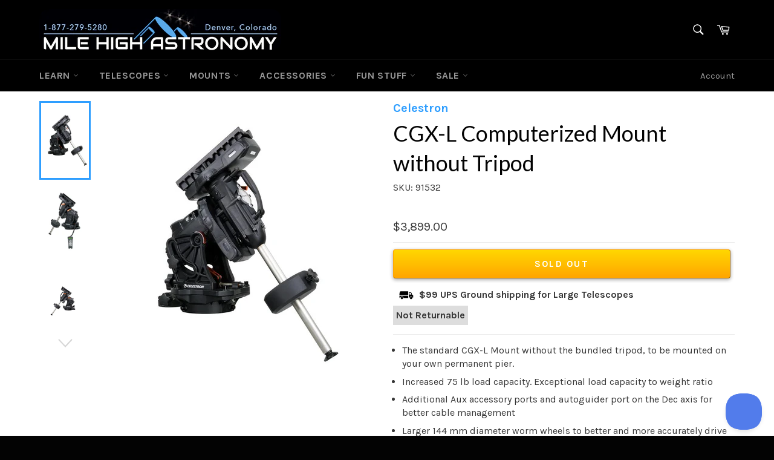

--- FILE ---
content_type: text/html; charset=utf-8
request_url: https://eclipsekit.com/products/celestron-cgx-l-computerized-mount-without-tripod
body_size: 67069
content:
<!doctype html>
<!--[if IE 9]> <html class="ie9 no-js" lang="en"> <![endif]-->
<!--[if (gt IE 9)|!(IE)]><!--> <html class="no-js" lang="en"> <!--<![endif]-->
<head>

  <meta charset="utf-8">
  <meta http-equiv="X-UA-Compatible" content="IE=edge,chrome=1">
  <meta name="viewport" content="width=device-width,initial-scale=1">
  <meta name="theme-color" content="#000000">
<meta name="google-site-verification" content="-j_FMzXQwmmmQCjQ5hIGb9z4y6WMtkwBqbZZYtazUAY" />
  
    <link rel="shortcut icon" href="//eclipsekit.com/cdn/shop/files/Favicon_LOGO_Initials_cd651f8b-8aa9-4e7f-b2ac-26e70b9aa7ab_32x32.png?v=1614288463" type="image/png">
  

  <link rel="canonical" href="https://milehighastro.com/products/celestron-cgx-l-computerized-mount-without-tripod">
  <title>
  CGX-L Computerized Mount without Tripod &ndash; Mile High Astronomy
  </title>

  
    <meta name="description" content="The standard CGX-L Mount without the bundled tripod, to be mounted on your own permanent pier. Increased 75 lb load capacity. Exceptional load capacity to weight ratio Additional Aux accessory ports and autoguider port on the Dec axis for better cable management Larger 144 mm diameter worm wheels to better and more acc">
  

  <!-- /snippets/social-meta-tags.liquid -->











<meta property="og:site_name" content="Mile High Astronomy">
<meta property="og:url" content="https://milehighastro.com/products/celestron-cgx-l-computerized-mount-without-tripod">
<meta property="og:title" content="CGX-L Computerized Mount without Tripod">
<meta property="og:type" content="product">
<meta property="og:description" content="The standard CGX-L Mount without the bundled tripod, to be mounted on your own permanent pier. Increased 75 lb load capacity. Exceptional load capacity to weight ratio Additional Aux accessory ports and autoguider port on the Dec axis for better cable management Larger 144 mm diameter worm wheels to better and more acc">

  <meta property="og:price:amount" content="3,899.00">
  <meta property="og:price:currency" content="USD">

<meta property="og:image" content="http://eclipsekit.com/cdn/shop/products/91532__CGX-L_Mount_01_570x380_2x_2be7a5bf-e45a-4043-99ab-3e2ad3464e1e_1200x1200.jpg?v=1522554901"><meta property="og:image" content="http://eclipsekit.com/cdn/shop/products/91532__CGX-L_Mount_02_570x380_2x_1b150ef6-809a-4902-ae39-2596fef89814_1200x1200.jpg?v=1522554902"><meta property="og:image" content="http://eclipsekit.com/cdn/shop/products/91532__CGX-L_Mount_03_570x380_2x_4a67771b-575d-4032-a06e-7945317eb1f2_1200x1200.jpg?v=1522554903">
<meta property="og:image:secure_url" content="https://eclipsekit.com/cdn/shop/products/91532__CGX-L_Mount_01_570x380_2x_2be7a5bf-e45a-4043-99ab-3e2ad3464e1e_1200x1200.jpg?v=1522554901"><meta property="og:image:secure_url" content="https://eclipsekit.com/cdn/shop/products/91532__CGX-L_Mount_02_570x380_2x_1b150ef6-809a-4902-ae39-2596fef89814_1200x1200.jpg?v=1522554902"><meta property="og:image:secure_url" content="https://eclipsekit.com/cdn/shop/products/91532__CGX-L_Mount_03_570x380_2x_4a67771b-575d-4032-a06e-7945317eb1f2_1200x1200.jpg?v=1522554903">



  <meta name="twitter:site" content="@milehighastro">

<meta name="twitter:card" content="summary_large_image">
<meta name="twitter:title" content="CGX-L Computerized Mount without Tripod">
<meta name="twitter:description" content="The standard CGX-L Mount without the bundled tripod, to be mounted on your own permanent pier. Increased 75 lb load capacity. Exceptional load capacity to weight ratio Additional Aux accessory ports and autoguider port on the Dec axis for better cable management Larger 144 mm diameter worm wheels to better and more acc">


  <script>
    document.documentElement.className = document.documentElement.className.replace('no-js', 'js');
  </script>

  <link href="//eclipsekit.com/cdn/shop/t/9/assets/theme.scss.css?v=97827685374874278211766463153" rel="stylesheet" type="text/css" media="all" />
  
  
  
  <link href="//fonts.googleapis.com/css?family=Karla:400,700" rel="stylesheet" type="text/css" media="all" />


  
    
    
    <link href="//fonts.googleapis.com/css?family=Lato:400,700" rel="stylesheet" type="text/css" media="all" />
  



  <script>
    window.theme = window.theme || {};

    theme.strings = {
      stockAvailable: "1 available",
      addToCart: "Add to Cart",
      soldOut: "Sold Out",
      unavailable: "Unavailable",
      noStockAvailable: "The item could not be added to your cart because there are not enough in stock.",
      willNotShipUntil: "Will not ship until [date]",
      willBeInStockAfter: "Will be in stock after [date]",
      totalCartDiscount: "You're saving [savings]",
      addressError: "Error looking up that address",
      addressNoResults: "No results for that address",
      addressQueryLimit: "You have exceeded the Google API usage limit. Consider upgrading to a \u003ca href=\"https:\/\/developers.google.com\/maps\/premium\/usage-limits\"\u003ePremium Plan\u003c\/a\u003e.",
      authError: "There was a problem authenticating your Google Maps API Key."
    };
  </script>

  <!--[if (gt IE 9)|!(IE)]><!--><script src="//eclipsekit.com/cdn/shop/t/9/assets/lazysizes.min.js?v=56045284683979784691762531084" async="async"></script><!--<![endif]-->
  <!--[if lte IE 9]><script src="//eclipsekit.com/cdn/shop/t/9/assets/lazysizes.min.js?v=56045284683979784691762531084"></script><![endif]-->

  

  <!--[if (gt IE 9)|!(IE)]><!--><script src="//eclipsekit.com/cdn/shop/t/9/assets/vendor.js?v=39418018684300761971762531084" defer="defer"></script><!--<![endif]-->
  <!--[if lt IE 9]><script src="//eclipsekit.com/cdn/shop/t/9/assets/vendor.js?v=39418018684300761971762531084"></script><![endif]-->

  
    <script>
      window.theme = window.theme || {};
      theme.moneyFormat = "${{amount}}";
    </script>
  

  <!--[if (gt IE 9)|!(IE)]><!--><script src="//eclipsekit.com/cdn/shop/t/9/assets/theme.js?v=73070305273313442481762531084" defer="defer"></script><!--<![endif]-->
  <!--[if lte IE 9]><script src="//eclipsekit.com/cdn/shop/t/9/assets/theme.js?v=73070305273313442481762531084"></script><![endif]-->

  <script>window.performance && window.performance.mark && window.performance.mark('shopify.content_for_header.start');</script><meta name="google-site-verification" content="-j_FMzXQwmmmQCjQ5hIGb9z4y6WMtkwBqbZZYtazUAY">
<meta id="shopify-digital-wallet" name="shopify-digital-wallet" content="/19795379/digital_wallets/dialog">
<meta name="shopify-checkout-api-token" content="1c4c10fd0a29753a720a165b3f2430ae">
<meta id="in-context-paypal-metadata" data-shop-id="19795379" data-venmo-supported="false" data-environment="production" data-locale="en_US" data-paypal-v4="true" data-currency="USD">
<link rel="alternate" type="application/json+oembed" href="https://milehighastro.com/products/celestron-cgx-l-computerized-mount-without-tripod.oembed">
<script async="async" src="/checkouts/internal/preloads.js?locale=en-US"></script>
<link rel="preconnect" href="https://shop.app" crossorigin="anonymous">
<script async="async" src="https://shop.app/checkouts/internal/preloads.js?locale=en-US&shop_id=19795379" crossorigin="anonymous"></script>
<script id="apple-pay-shop-capabilities" type="application/json">{"shopId":19795379,"countryCode":"US","currencyCode":"USD","merchantCapabilities":["supports3DS"],"merchantId":"gid:\/\/shopify\/Shop\/19795379","merchantName":"Mile High Astronomy","requiredBillingContactFields":["postalAddress","email","phone"],"requiredShippingContactFields":["postalAddress","email","phone"],"shippingType":"shipping","supportedNetworks":["visa","masterCard","amex","discover","elo","jcb"],"total":{"type":"pending","label":"Mile High Astronomy","amount":"1.00"},"shopifyPaymentsEnabled":true,"supportsSubscriptions":true}</script>
<script id="shopify-features" type="application/json">{"accessToken":"1c4c10fd0a29753a720a165b3f2430ae","betas":["rich-media-storefront-analytics"],"domain":"eclipsekit.com","predictiveSearch":true,"shopId":19795379,"locale":"en"}</script>
<script>var Shopify = Shopify || {};
Shopify.shop = "eclipse-kit.myshopify.com";
Shopify.locale = "en";
Shopify.currency = {"active":"USD","rate":"1.0"};
Shopify.country = "US";
Shopify.theme = {"name":"Copy of MHA-Live","id":155626537219,"schema_name":"Venture","schema_version":"4.1.0","theme_store_id":775,"role":"main"};
Shopify.theme.handle = "null";
Shopify.theme.style = {"id":null,"handle":null};
Shopify.cdnHost = "eclipsekit.com/cdn";
Shopify.routes = Shopify.routes || {};
Shopify.routes.root = "/";</script>
<script type="module">!function(o){(o.Shopify=o.Shopify||{}).modules=!0}(window);</script>
<script>!function(o){function n(){var o=[];function n(){o.push(Array.prototype.slice.apply(arguments))}return n.q=o,n}var t=o.Shopify=o.Shopify||{};t.loadFeatures=n(),t.autoloadFeatures=n()}(window);</script>
<script>
  window.ShopifyPay = window.ShopifyPay || {};
  window.ShopifyPay.apiHost = "shop.app\/pay";
  window.ShopifyPay.redirectState = null;
</script>
<script id="shop-js-analytics" type="application/json">{"pageType":"product"}</script>
<script defer="defer" async type="module" src="//eclipsekit.com/cdn/shopifycloud/shop-js/modules/v2/client.init-shop-cart-sync_BT-GjEfc.en.esm.js"></script>
<script defer="defer" async type="module" src="//eclipsekit.com/cdn/shopifycloud/shop-js/modules/v2/chunk.common_D58fp_Oc.esm.js"></script>
<script defer="defer" async type="module" src="//eclipsekit.com/cdn/shopifycloud/shop-js/modules/v2/chunk.modal_xMitdFEc.esm.js"></script>
<script type="module">
  await import("//eclipsekit.com/cdn/shopifycloud/shop-js/modules/v2/client.init-shop-cart-sync_BT-GjEfc.en.esm.js");
await import("//eclipsekit.com/cdn/shopifycloud/shop-js/modules/v2/chunk.common_D58fp_Oc.esm.js");
await import("//eclipsekit.com/cdn/shopifycloud/shop-js/modules/v2/chunk.modal_xMitdFEc.esm.js");

  window.Shopify.SignInWithShop?.initShopCartSync?.({"fedCMEnabled":true,"windoidEnabled":true});

</script>
<script>
  window.Shopify = window.Shopify || {};
  if (!window.Shopify.featureAssets) window.Shopify.featureAssets = {};
  window.Shopify.featureAssets['shop-js'] = {"shop-cart-sync":["modules/v2/client.shop-cart-sync_DZOKe7Ll.en.esm.js","modules/v2/chunk.common_D58fp_Oc.esm.js","modules/v2/chunk.modal_xMitdFEc.esm.js"],"init-fed-cm":["modules/v2/client.init-fed-cm_B6oLuCjv.en.esm.js","modules/v2/chunk.common_D58fp_Oc.esm.js","modules/v2/chunk.modal_xMitdFEc.esm.js"],"shop-cash-offers":["modules/v2/client.shop-cash-offers_D2sdYoxE.en.esm.js","modules/v2/chunk.common_D58fp_Oc.esm.js","modules/v2/chunk.modal_xMitdFEc.esm.js"],"shop-login-button":["modules/v2/client.shop-login-button_QeVjl5Y3.en.esm.js","modules/v2/chunk.common_D58fp_Oc.esm.js","modules/v2/chunk.modal_xMitdFEc.esm.js"],"pay-button":["modules/v2/client.pay-button_DXTOsIq6.en.esm.js","modules/v2/chunk.common_D58fp_Oc.esm.js","modules/v2/chunk.modal_xMitdFEc.esm.js"],"shop-button":["modules/v2/client.shop-button_DQZHx9pm.en.esm.js","modules/v2/chunk.common_D58fp_Oc.esm.js","modules/v2/chunk.modal_xMitdFEc.esm.js"],"avatar":["modules/v2/client.avatar_BTnouDA3.en.esm.js"],"init-windoid":["modules/v2/client.init-windoid_CR1B-cfM.en.esm.js","modules/v2/chunk.common_D58fp_Oc.esm.js","modules/v2/chunk.modal_xMitdFEc.esm.js"],"init-shop-for-new-customer-accounts":["modules/v2/client.init-shop-for-new-customer-accounts_C_vY_xzh.en.esm.js","modules/v2/client.shop-login-button_QeVjl5Y3.en.esm.js","modules/v2/chunk.common_D58fp_Oc.esm.js","modules/v2/chunk.modal_xMitdFEc.esm.js"],"init-shop-email-lookup-coordinator":["modules/v2/client.init-shop-email-lookup-coordinator_BI7n9ZSv.en.esm.js","modules/v2/chunk.common_D58fp_Oc.esm.js","modules/v2/chunk.modal_xMitdFEc.esm.js"],"init-shop-cart-sync":["modules/v2/client.init-shop-cart-sync_BT-GjEfc.en.esm.js","modules/v2/chunk.common_D58fp_Oc.esm.js","modules/v2/chunk.modal_xMitdFEc.esm.js"],"shop-toast-manager":["modules/v2/client.shop-toast-manager_DiYdP3xc.en.esm.js","modules/v2/chunk.common_D58fp_Oc.esm.js","modules/v2/chunk.modal_xMitdFEc.esm.js"],"init-customer-accounts":["modules/v2/client.init-customer-accounts_D9ZNqS-Q.en.esm.js","modules/v2/client.shop-login-button_QeVjl5Y3.en.esm.js","modules/v2/chunk.common_D58fp_Oc.esm.js","modules/v2/chunk.modal_xMitdFEc.esm.js"],"init-customer-accounts-sign-up":["modules/v2/client.init-customer-accounts-sign-up_iGw4briv.en.esm.js","modules/v2/client.shop-login-button_QeVjl5Y3.en.esm.js","modules/v2/chunk.common_D58fp_Oc.esm.js","modules/v2/chunk.modal_xMitdFEc.esm.js"],"shop-follow-button":["modules/v2/client.shop-follow-button_CqMgW2wH.en.esm.js","modules/v2/chunk.common_D58fp_Oc.esm.js","modules/v2/chunk.modal_xMitdFEc.esm.js"],"checkout-modal":["modules/v2/client.checkout-modal_xHeaAweL.en.esm.js","modules/v2/chunk.common_D58fp_Oc.esm.js","modules/v2/chunk.modal_xMitdFEc.esm.js"],"shop-login":["modules/v2/client.shop-login_D91U-Q7h.en.esm.js","modules/v2/chunk.common_D58fp_Oc.esm.js","modules/v2/chunk.modal_xMitdFEc.esm.js"],"lead-capture":["modules/v2/client.lead-capture_BJmE1dJe.en.esm.js","modules/v2/chunk.common_D58fp_Oc.esm.js","modules/v2/chunk.modal_xMitdFEc.esm.js"],"payment-terms":["modules/v2/client.payment-terms_Ci9AEqFq.en.esm.js","modules/v2/chunk.common_D58fp_Oc.esm.js","modules/v2/chunk.modal_xMitdFEc.esm.js"]};
</script>
<script>(function() {
  var isLoaded = false;
  function asyncLoad() {
    if (isLoaded) return;
    isLoaded = true;
    var urls = ["https:\/\/load.csell.co\/assets\/js\/cross-sell.js?shop=eclipse-kit.myshopify.com","https:\/\/load.csell.co\/assets\/v2\/js\/core\/xsell.js?shop=eclipse-kit.myshopify.com","https:\/\/static.mailerlite.com\/data\/a\/710\/710875\/universal_o3z4a4d5y9_load.js?shop=eclipse-kit.myshopify.com"];
    for (var i = 0; i < urls.length; i++) {
      var s = document.createElement('script');
      s.type = 'text/javascript';
      s.async = true;
      s.src = urls[i];
      var x = document.getElementsByTagName('script')[0];
      x.parentNode.insertBefore(s, x);
    }
  };
  if(window.attachEvent) {
    window.attachEvent('onload', asyncLoad);
  } else {
    window.addEventListener('load', asyncLoad, false);
  }
})();</script>
<script id="__st">var __st={"a":19795379,"offset":-25200,"reqid":"1c7772cf-441f-4c48-972e-6f68a9862805-1769434600","pageurl":"eclipsekit.com\/products\/celestron-cgx-l-computerized-mount-without-tripod","u":"545b101a9d33","p":"product","rtyp":"product","rid":738809446493};</script>
<script>window.ShopifyPaypalV4VisibilityTracking = true;</script>
<script id="captcha-bootstrap">!function(){'use strict';const t='contact',e='account',n='new_comment',o=[[t,t],['blogs',n],['comments',n],[t,'customer']],c=[[e,'customer_login'],[e,'guest_login'],[e,'recover_customer_password'],[e,'create_customer']],r=t=>t.map((([t,e])=>`form[action*='/${t}']:not([data-nocaptcha='true']) input[name='form_type'][value='${e}']`)).join(','),a=t=>()=>t?[...document.querySelectorAll(t)].map((t=>t.form)):[];function s(){const t=[...o],e=r(t);return a(e)}const i='password',u='form_key',d=['recaptcha-v3-token','g-recaptcha-response','h-captcha-response',i],f=()=>{try{return window.sessionStorage}catch{return}},m='__shopify_v',_=t=>t.elements[u];function p(t,e,n=!1){try{const o=window.sessionStorage,c=JSON.parse(o.getItem(e)),{data:r}=function(t){const{data:e,action:n}=t;return t[m]||n?{data:e,action:n}:{data:t,action:n}}(c);for(const[e,n]of Object.entries(r))t.elements[e]&&(t.elements[e].value=n);n&&o.removeItem(e)}catch(o){console.error('form repopulation failed',{error:o})}}const l='form_type',E='cptcha';function T(t){t.dataset[E]=!0}const w=window,h=w.document,L='Shopify',v='ce_forms',y='captcha';let A=!1;((t,e)=>{const n=(g='f06e6c50-85a8-45c8-87d0-21a2b65856fe',I='https://cdn.shopify.com/shopifycloud/storefront-forms-hcaptcha/ce_storefront_forms_captcha_hcaptcha.v1.5.2.iife.js',D={infoText:'Protected by hCaptcha',privacyText:'Privacy',termsText:'Terms'},(t,e,n)=>{const o=w[L][v],c=o.bindForm;if(c)return c(t,g,e,D).then(n);var r;o.q.push([[t,g,e,D],n]),r=I,A||(h.body.append(Object.assign(h.createElement('script'),{id:'captcha-provider',async:!0,src:r})),A=!0)});var g,I,D;w[L]=w[L]||{},w[L][v]=w[L][v]||{},w[L][v].q=[],w[L][y]=w[L][y]||{},w[L][y].protect=function(t,e){n(t,void 0,e),T(t)},Object.freeze(w[L][y]),function(t,e,n,w,h,L){const[v,y,A,g]=function(t,e,n){const i=e?o:[],u=t?c:[],d=[...i,...u],f=r(d),m=r(i),_=r(d.filter((([t,e])=>n.includes(e))));return[a(f),a(m),a(_),s()]}(w,h,L),I=t=>{const e=t.target;return e instanceof HTMLFormElement?e:e&&e.form},D=t=>v().includes(t);t.addEventListener('submit',(t=>{const e=I(t);if(!e)return;const n=D(e)&&!e.dataset.hcaptchaBound&&!e.dataset.recaptchaBound,o=_(e),c=g().includes(e)&&(!o||!o.value);(n||c)&&t.preventDefault(),c&&!n&&(function(t){try{if(!f())return;!function(t){const e=f();if(!e)return;const n=_(t);if(!n)return;const o=n.value;o&&e.removeItem(o)}(t);const e=Array.from(Array(32),(()=>Math.random().toString(36)[2])).join('');!function(t,e){_(t)||t.append(Object.assign(document.createElement('input'),{type:'hidden',name:u})),t.elements[u].value=e}(t,e),function(t,e){const n=f();if(!n)return;const o=[...t.querySelectorAll(`input[type='${i}']`)].map((({name:t})=>t)),c=[...d,...o],r={};for(const[a,s]of new FormData(t).entries())c.includes(a)||(r[a]=s);n.setItem(e,JSON.stringify({[m]:1,action:t.action,data:r}))}(t,e)}catch(e){console.error('failed to persist form',e)}}(e),e.submit())}));const S=(t,e)=>{t&&!t.dataset[E]&&(n(t,e.some((e=>e===t))),T(t))};for(const o of['focusin','change'])t.addEventListener(o,(t=>{const e=I(t);D(e)&&S(e,y())}));const B=e.get('form_key'),M=e.get(l),P=B&&M;t.addEventListener('DOMContentLoaded',(()=>{const t=y();if(P)for(const e of t)e.elements[l].value===M&&p(e,B);[...new Set([...A(),...v().filter((t=>'true'===t.dataset.shopifyCaptcha))])].forEach((e=>S(e,t)))}))}(h,new URLSearchParams(w.location.search),n,t,e,['guest_login'])})(!0,!0)}();</script>
<script integrity="sha256-4kQ18oKyAcykRKYeNunJcIwy7WH5gtpwJnB7kiuLZ1E=" data-source-attribution="shopify.loadfeatures" defer="defer" src="//eclipsekit.com/cdn/shopifycloud/storefront/assets/storefront/load_feature-a0a9edcb.js" crossorigin="anonymous"></script>
<script crossorigin="anonymous" defer="defer" src="//eclipsekit.com/cdn/shopifycloud/storefront/assets/shopify_pay/storefront-65b4c6d7.js?v=20250812"></script>
<script data-source-attribution="shopify.dynamic_checkout.dynamic.init">var Shopify=Shopify||{};Shopify.PaymentButton=Shopify.PaymentButton||{isStorefrontPortableWallets:!0,init:function(){window.Shopify.PaymentButton.init=function(){};var t=document.createElement("script");t.src="https://eclipsekit.com/cdn/shopifycloud/portable-wallets/latest/portable-wallets.en.js",t.type="module",document.head.appendChild(t)}};
</script>
<script data-source-attribution="shopify.dynamic_checkout.buyer_consent">
  function portableWalletsHideBuyerConsent(e){var t=document.getElementById("shopify-buyer-consent"),n=document.getElementById("shopify-subscription-policy-button");t&&n&&(t.classList.add("hidden"),t.setAttribute("aria-hidden","true"),n.removeEventListener("click",e))}function portableWalletsShowBuyerConsent(e){var t=document.getElementById("shopify-buyer-consent"),n=document.getElementById("shopify-subscription-policy-button");t&&n&&(t.classList.remove("hidden"),t.removeAttribute("aria-hidden"),n.addEventListener("click",e))}window.Shopify?.PaymentButton&&(window.Shopify.PaymentButton.hideBuyerConsent=portableWalletsHideBuyerConsent,window.Shopify.PaymentButton.showBuyerConsent=portableWalletsShowBuyerConsent);
</script>
<script data-source-attribution="shopify.dynamic_checkout.cart.bootstrap">document.addEventListener("DOMContentLoaded",(function(){function t(){return document.querySelector("shopify-accelerated-checkout-cart, shopify-accelerated-checkout")}if(t())Shopify.PaymentButton.init();else{new MutationObserver((function(e,n){t()&&(Shopify.PaymentButton.init(),n.disconnect())})).observe(document.body,{childList:!0,subtree:!0})}}));
</script>
<link id="shopify-accelerated-checkout-styles" rel="stylesheet" media="screen" href="https://eclipsekit.com/cdn/shopifycloud/portable-wallets/latest/accelerated-checkout-backwards-compat.css" crossorigin="anonymous">
<style id="shopify-accelerated-checkout-cart">
        #shopify-buyer-consent {
  margin-top: 1em;
  display: inline-block;
  width: 100%;
}

#shopify-buyer-consent.hidden {
  display: none;
}

#shopify-subscription-policy-button {
  background: none;
  border: none;
  padding: 0;
  text-decoration: underline;
  font-size: inherit;
  cursor: pointer;
}

#shopify-subscription-policy-button::before {
  box-shadow: none;
}

      </style>

<script>window.performance && window.performance.mark && window.performance.mark('shopify.content_for_header.end');</script>
  <meta name="p:domain_verify" content="9d38ad0d4a863479710b2383e8463e0c"/>
 

<script id="sca_fg_cart_ShowGiftAsProductTemplate" type="text/template">
  
  <div class="item not-sca-qv" id="sca-freegift-{{productID}}">
    <a class="close_box" style="display: none;position: absolute;top:5px;right: 10px;font-size: 22px;font-weight: bold;cursor: pointer;text-decoration:none;color: #aaa;">×</a>
    <a href="/products/{{productHandle}}" target="_blank"><img class="lazyOwl" data-src="{{productImageURL}}"></a>
    <div class="sca-product-shop">
      <div class="f-fix"><span class="sca-product-title" style="white-space: nowrap;color:#000;{{showfgTitle}}">{{productTitle}}</span>
          <div id="product-variants-{{productID}}">
            <div class="sca-price" id="price-field-{{productID}}">
              <span class="sca-old-price">{{variant_compare_at_price}}</span>
              <span class="sca-special-price">{{variant_price}}</span>
            </div>
            <div id="stay-content-sca-freegift-{{productID}}" class="sca-fg-cart-item">
              <a class="close_box" style="display: none;position: absolute;top:5px;right: 10px;font-size: 22px;font-weight: bold;cursor: pointer;text-decoration:none;color: #aaa;">×</a>
              <select id="product-select-{{productID}}" name="id" style="display: none">
                {{optionVariantData}}
              </select>
            </div>
          </div>
          <button type='button' id="sca-btn-select-{{productID}}" class="sca-button" onclick="onclickSelect_{{productID}}();"><span>{{SelectButton}}</span></button>
          <button type='button' id="sca-btn-{{productID}}" class="sca-button" style="display: none"><span>{{AddToCartButton}}</span></button>
      </div>
    </div>
  </div>
  
</script>
<script id = "sca_fg_cart_ShowGiftAsProductScriptTemplate" type="text/template">
  
    var selectCallback_{{productID}}=function(_,t){if(_?(_.available?(SECOMAPP.jQuery("#sca-btn-{{productID}}").removeClass("disabled").removeAttr("disabled").html("<span>{{AddToCartButton}}</span>").fadeTo(200,1),SECOMAPP.jQuery("#sca-btn-{{productID}}").unbind("click"),SECOMAPP.jQuery("#sca-btn-{{productID}}").click(SECOMAPP.jQuery.proxy(function(){SECOMAPP.addGiftToCart(_.id,1)},_))):SECOMAPP.jQuery("#sca-btn-{{productID}}").html("<span>{{UnavailableButton}}</span>").addClass("disabled").attr("disabled","disabled").fadeTo(200,.5),_.compare_at_price>_.price?SECOMAPP.jQuery("#price-field-{{productID}}").html("<span class='sca-old-price'>"+SECOMAPP.formatMoney(_.compare_at_price)+"</span>&nbsp;<s class='sca-special-price'>"+SECOMAPP.formatMoney(_.price)+"</s>"):SECOMAPP.jQuery("#price-field-{{productID}}").html("<span class='sca-special-price'>"+SECOMAPP.formatMoney(_.price)+"</span>")):SECOMAPP.jQuery("#sca-btn-{{productID}}").html("<span>{{UnavailableButton}}</span>").addClass("disabled").attr("disabled","disabled").fadeTo(200,.5),_&&_.featured_image){var a=SECOMAPP.jQuery("#sca-freegift-{{productID}} img"),e=_.featured_image,o=a[0];Shopify.Image.switchImage(e,o,function(_,t,a){SECOMAPP.jQuery(a).parents("a").attr("href",_),SECOMAPP.jQuery(a).attr("src",_)})}},onclickSelect_{{productID}}=function(){SECOMAPP.jQuery.getJSON("/products/{{productHandle}}.js",{_:(new Date).getTime()},function(_){1==_.options.length&&SECOMAPP.jQuery("<label><strong>"+_.options[0].name+"</strong></label>").insertBefore("#product-select-{{productID}}");var t=[];SECOMAPP.jQuery.each(_.options,function(_,a){t[_]=a.name}),_.options=t;for(var a={{variantsGiftList}},e={{mainVariantsList}},o=_.variants.length-1;o>-1;o--)a.indexOf(_.variants[o].id)<0&&e.indexOf(_.variants[o].id)<0&&_.variants.splice(o,1);for(var c=e.length-1;c>-1;c--){var n=a[c],r=e[c],i=0,s=0;for(o=_.variants.length-1;o>-1;o--)_.variants[o].id==n?i=o:_.variants[o].id==r&&(s=o);"undefined"!=typeof SECOMAPP&&void 0!==SECOMAPP.fgsettings&&!0===SECOMAPP.fgsettings.sca_sync_gift&&void 0!==SECOMAPP.fgsettings.sca_fg_gift_variant_quantity_format&&"equal_original_inventory"===SECOMAPP.fgsettings.sca_fg_gift_variant_quantity_format&&(_.variants[i].available=_.variants[s].available,_.variants[i].inventory_management=_.variants[s].inventory_management),_.variants[i].option1=_.variants[s].option1,_.variants[i].options[0].name=_.variants[s].options[0].name,_.variants[i].options[1]&&(_.variants[i].options[1].name=_.variants[s].options[1].name,_.variants[i].option2=_.variants[s].option2),_.variants[i].options[2]&&(_.variants[i].options[2].name=_.variants[s].options[2].name,_.variants[i].option3=_.variants[s].option3),_.variants[i].title=_.variants[s].title,_.variants[i].name=_.variants[s].name,_.variants[i].public_title=_.variants[s].public_title,_.variants.splice(s,1)}SECOMAPP.jQuery("#sca-btn-select-{{productID}}").hide(),SECOMAPP.jQuery("#product-select-{{productID}}").show(),SECOMAPP.jQuery("#sca-btn-{{productID}}").show(),SECOMAPP.jQuery("#stay-content-sca-freegift-{{productID}} .close_box").show(),SECOMAPP.jQuery("#stay-content-sca-freegift-{{productID}} .close_box").click(function(){SECOMAPP.jQuery("#stay-content-sca-freegift-{{productID}}").hide(),SECOMAPP.jQuery("#sca-btn-{{productID}}").hide(),SECOMAPP.jQuery("#sca-btn-select-{{productID}}").show()}),onclickSelect_{{productID}}=function(){SECOMAPP.jQuery("#stay-content-sca-freegift-{{productID}}").show(),SECOMAPP.jQuery("#sca-btn-{{productID}}").show(),SECOMAPP.jQuery("#sca-btn-select-{{productID}}").hide()},1==_.variants.length?(-1!==_.variants[0].title.indexOf("Default")&&SECOMAPP.jQuery("#sca-freegift-{{productID}} .selector-wrapper").hide(),1==_.variants[0].available&&(SECOMAPP.jQuery("#sca-btn-{{productID}}").show(),SECOMAPP.jQuery("#sca-btn-select-{{productID}}").hide(),SECOMAPP.jQuery("#sca-btn-{{productID}}").removeClass("disabled").removeAttr("disabled").html("<span>{{AddToCartButton}}</span>").fadeTo(200,1),SECOMAPP.jQuery("#sca-btn-{{productID}}").unbind("click"),SECOMAPP.jQuery("#sca-btn-{{productID}}").click(SECOMAPP.jQuery.proxy(function(){SECOMAPP.addGiftToCart(_.variants[0].id,1)},_)))):(new Shopify.OptionSelectors("product-select-{{productID}}",{product:_,onVariantSelected:selectCallback_{{productID}},enableHistoryState:!0}),SECOMAPP.jQuery("#stay-content-sca-freegift-{{productID}}").show(),SECOMAPP.jQuery("#stay-content-sca-freegift-{{productID}}").focus())})};1=={{variantsGiftList}}.length&&onclickSelect_{{productID}}();
  
</script>

<script id="sca_fg_cart_ShowGiftAsVariantTemplate" type="text/template">
  
  <div class="item not-sca-qv" id="sca-freegift-{{variantID}}">
    <a href="/products/{{productHandle}}?variant={{originalVariantID}}" target="_blank"><img class="lazyOwl" data-src="{{variantImageURL}}"></a>
    <div class="sca-product-shop">
      <div class="f-fix">
        <span class="sca-product-title" style="white-space: nowrap;color:#000;">{{variantTitle}}</span>
        <div class="sca-price">
          <span class="sca-old-price">{{variant_compare_at_price}}</span>
          <span class="sca-special-price">{{variant_price}}</span>
        </div>
        <button type="button" id="sca-btn{{variantID}}" class="sca-button" onclick="SECOMAPP.addGiftToCart({{variantID}},1);">
          <span>{{AddToCartButton}}</span>
        </button>
      </div>
    </div>
  </div>
  
</script>

<script id="sca_fg_prod_GiftList" type="text/template">
  
  <a style="text-decoration: none !important" id ="{{giftShowID}}" class="product-image freegif-product-image freegift-info-{{giftShowID}}"
     title="{{giftTitle}}" href="/products/{{productsHandle}}">
    <img class="not-sca-qv" src="{{giftImgUrl}}" alt="{{giftTitle}}" />
  </a>
  
</script>

<script id="sca_fg_prod_Gift_PopupDetail" type="text/template">
  
  <div class="sca-fg-item fg-info-{{giftShowID}}" style="display:none;z-index:2147483647;">
    <div class="sca-fg-item-options">
      <div class="sca-fg-item-option-title">
        <em>{{freegiftRuleName}}</em>
      </div>
      <div class="sca-fg-item-option-ct">
        <!--        <div class="sca-fg-image-item">
                        <img src="{{giftImgUrl}}" /> -->
        <div class="sca-fg-item-name">
          <a href="#">{{giftTitle}}</a>
        </div>
        <!--        </div> -->
      </div>
    </div>
  </div>
  
</script>

<script id="sca_fg_ajax_GiftListPopup" type="text/template">
  
  <div id="freegift_popup" class="mfp-hide">
    <div id="sca-fg-owl-carousel">
      <div id="freegift_cart_container" class="sca-fg-cart-container" style="display: none;">
        <div id="freegift_message" class="owl-carousel"></div>
      </div>
      <div id="sca-fg-slider-cart" style="display: none;">
        <div class="sca-fg-cart-title">
          <strong>{{popupTitle}}</strong>
        </div>
        <div id="sca_freegift_list" class="owl-carousel"></div>
      </div>
    </div>
  </div>
  
</script>

<script id="sca_fg_checkout_confirm_popup" type="text/template">
    
         <div class='sca-fg-checkout-confirm-popup' style='font-family: "Myriad","Cardo","Big Caslon","Bodoni MT",Georgia,serif; position: relative;background: #FFF;padding: 20px 20px 50px 20px;width: auto;max-width: 500px;margin: 20px auto;'>
             <h1 style='font-family: "Oswald","Cardo","Big Caslon","Bodoni MT",Georgia,serif;'>YOU CAN STILL ADD MORE!</h1>
             <p>You get 1 free item with every product purchased. It looks like you can still add more free item(s) to your cart. What would you like to do?</p>
             <p class='sca-fg-checkout-confirm-buttons' style='float: right;'>
                 <a class='btn popup-modal-dismiss action_button add_to_cart' href='#' style='width: 200px !important;margin-right: 20px;'>ADD MORE</a>
                 <a class='btn checkout__button continue-checkout action_button add_to_cart' href='/checkout' style='width: 200px !important;'>CHECKOUT</a>
             </p>
         </div>
    
</script>



<link href="//eclipsekit.com/cdn/shop/t/9/assets/sca.freegift.css?v=118326107520137171181762531084" rel="stylesheet" type="text/css" media="all" />
<script src="//eclipsekit.com/cdn/shopifycloud/storefront/assets/themes_support/option_selection-b017cd28.js" type="text/javascript"></script>
<script>
    Shopify.money_format = "${{amount}}";
    //enable checking free gifts condition when checkout clicked
    if ((typeof SECOMAPP) === 'undefined') { window.SECOMAPP = {}; };
    SECOMAPP.enableOverrideCheckout = true;
    //    SECOMAPP.preStopAppCallback = function(cart){
    //        if(typeof yotpo!=='undefined' && typeof yotpo.initWidgets==='function'){
    //            yotpo.initWidgets();
    //        }
    //    }
</script>
<script data-cfasync="false" type="text/javascript">
  /* Smart Ecommerce App (SEA Inc)
   * http://www.secomapp.com
   * Do not reuse those source codes if don't have permission of us.
   * */
  
  (function(){if(!Array.isArray){Array.isArray=function(e){return Object.prototype.toString.call(e)==="[object Array]"}}"function"!==typeof Object.create&&(Object.create=function(e){function t(){}t.prototype=e;return new t});if(!Object.keys){Object.keys=function(e){var t=[],i;for(i in e){if(Object.prototype.hasOwnProperty.call(e,i)){t.push(i)}}return t}}if(!String.prototype.endsWith){Object.defineProperty(String.prototype,"endsWith",{value:function(e,t){var i=this.toString();if(t===undefined||t>i.length){t=i.length}t-=e.length;var r=i.indexOf(e,t);return r!==-1&&r===t},writable:true,enumerable:true,configurable:true})}if(!Array.prototype.indexOf){Array.prototype.indexOf=function(e,t){var i;if(this==null){throw new TypeError('"this" is null or not defined')}var r=Object(this);var o=r.length>>>0;if(o===0){return-1}var n=+t||0;if(Math.abs(n)===Infinity){n=0}if(n>=o){return-1}i=Math.max(n>=0?n:o-Math.abs(n),0);while(i<o){if(i in r&&r[i]===e){return i}i++}return-1}}if(!Array.prototype.forEach){Array.prototype.forEach=function(e,t){var i,r;if(this==null){throw new TypeError(" this is null or not defined")}var o=Object(this);var n=o.length>>>0;if(typeof e!=="function"){throw new TypeError(e+" is not a function")}if(arguments.length>1){i=t}r=0;while(r<n){var a;if(r in o){a=o[r];e.call(i,a,r,o)}r++}}}console=console||{};console.log=console.log||function(){};if(typeof Shopify==="undefined"){Shopify={}}if(typeof Shopify.onError!=="function"){Shopify.onError=function(){}}if(typeof SECOMAPP==="undefined"){SECOMAPP={}}SECOMAPP.removeGiftsVariant=function(e){setTimeout(function(){try{e("select option").not(".sca-fg-cart-item select option").filter(function(){var t=e(this).val();var i=e(this).text();if(i.indexOf(" - ")!==-1){i=i.slice(0,i.indexOf(" - "))}var r=[];if(i.indexOf(" / ")!==-1){r=i.split(" / ");i=r[r.length-1]}if(typeof SECOMAPP.gifts_list_avai!=="undefined"&&typeof SECOMAPP.gifts_list_avai[t]!=="undefined"||i.endsWith("% off)")){e("select option").not(".sca-fg-cart-item select option").filter(function(){var r=e(this).val();var o=e(this).text();return o.endsWith(i)||r==t||o.endsWith("% off)")}).remove();e(".dropdown *,ul li,label,div").filter(function(){var r=e(this).html(),o=e(this).data("value");return r&&r.endsWith(i)||r&&r.endsWith("% off)")||o==t}).remove();return true}return false})}catch(e){console.log(e)}},500)};SECOMAPP.formatMoney=function(e,t){if(typeof e=="string"){e=e.replace(".","")}var i="";var r=typeof Shopify!=="undefined"&&typeof Shopify.money_format!=="undefined"?Shopify.money_format:"{{amount}}";var o=/\{\{\s*(\w+)\s*\}\}/;var n=t||(typeof this.fgsettings.sca_currency_format==="string"&&this.fgsettings.sca_currency_format.indexOf("amount")>-1?this.fgsettings.sca_currency_format:null)||r;if(n.indexOf("amount_no_decimals_no_comma_separator")<0&&n.indexOf("amount_no_comma_separator_up_cents")<0&&n.indexOf("amount_up_cents")<0&&typeof Shopify.formatMoney==="function"){return Shopify.formatMoney(e,n)}function a(e,t){return typeof e=="undefined"?t:e}function f(e,t,i,r,o,n){t=a(t,2);i=a(i,",");r=a(r,".");if(isNaN(e)||e==null){return 0}e=(e/100).toFixed(t);var f=e.split("."),c=f[0].replace(/(\d)(?=(\d\d\d)+(?!\d))/g,"$1"+i),s=f[1]?!o||!n?r+f[1]:o+f[1]+n:"";return c+s}switch(n.match(o)[1]){case"amount":i=f(e,2);break;case"amount_no_decimals":i=f(e,0);break;case"amount_with_comma_separator":i=f(e,2,",",".");break;case"amount_no_decimals_with_comma_separator":i=f(e,0,",",".");break;case"amount_no_decimals_no_comma_separator":i=f(e,0,"","");break;case"amount_up_cents":i=f(e,2,",","","<sup>","</sup>");break;case"amount_no_comma_separator_up_cents":i=f(e,2,"","","<sup>","</sup>");break}return n.replace(o,i)};SECOMAPP.setCookie=function(e,t,i,r,o){var n=new Date;n.setTime(n.getTime()+i*24*60*60*1e3+r*60*1e3);var a="expires="+n.toUTCString();document.cookie=e+"="+t+";"+a+(o?";path="+o:";path=/")};SECOMAPP.getCookie=function(e){var t=e+"=";var i=document.cookie.split(";");for(var r=0;r<i.length;r++){var o=i[r];while(o.charAt(0)==" ")o=o.substring(1);if(o.indexOf(t)==0)return o.substring(t.length,o.length)}return""};SECOMAPP.getQueryString=function(){var e={};var t=window.location.search.substring(1);var i=t.split("&");for(var r=0;r<i.length;r++){var o=i[r].split("=");if(typeof e[o[0]]==="undefined"){e[o[0]]=decodeURIComponent(o[1])}else if(typeof e[o[0]]==="string"){var n=[e[o[0]],decodeURIComponent(o[1])];e[o[0]]=n}else{e[o[0]].push(decodeURIComponent(o[1]))}}return e};SECOMAPP.freegifts_product_json=function(e){if(e){for(var t=0;t<e.options.length;t++){option=e.options[t];if(option.values)for(var i=0;i<option.values.length;i++){if(option.values[i].endsWith("(Freegifts)")||option.values[i].endsWith("% off)")){option.values.splice(i,1);i--}}}for(var r=function(e){for(var t in e)if(e.hasOwnProperty(t))return!1;return!0},o=e.price,n=e.price_max,a=e.price_min,f=e.compare_at_price,c=e.compare_at_price_max,s=e.compare_at_price_min,t=0;t<e.variants.length;t++){var i=e.variants[t],p=!i.option3?!i.option2?i.option1:i.option2:i.option3;"undefined"!=typeof SECOMAPP&&"undefined"!=typeof SECOMAPP.gifts_list_avai&&!r(SECOMAPP.gifts_list_avai)&&"undefined"!=typeof SECOMAPP.gifts_list_avai[i.id]||p.endsWith("(Freegifts)")||p.endsWith("% off)")?(e.variants.splice(t,1),t-=1):(n>=i.price&&(n=i.price,o=i.price),a<=i.price&&(a=i.price),i.compare_at_price&&(c>=i.compare_at_price&&(c=i.compare_at_price,f=i.compare_at_price),s<=i.compare_at_price&&(s=i.compare_at_price)),1==i.available&&(e.available=!0))}e.price=o,e.price_max=a,e.price_min=n,e.compare_at_price=f,e.compare_at_price_max=s,e.compare_at_price_min=c,e.price_varies=a>n?!0:!1,e.compare_at_price_varies=s>c?!0:!1}return e};SECOMAPP.fg_codes=[];if(SECOMAPP.getCookie("sca_fg_codes")!==""){SECOMAPP.fg_codes=JSON.parse(SECOMAPP.getCookie("sca_fg_codes"))}var e=SECOMAPP.getQueryString();if(e["freegifts_code"]&&SECOMAPP.fg_codes.indexOf(e["freegifts_code"])===-1){if(typeof SECOMAPP.activateOnlyOnePromoCode!=="undefined"&&SECOMAPP.activateOnlyOnePromoCode===true){SECOMAPP.fg_codes=[]}SECOMAPP.fg_codes.push(e["freegifts_code"]);SECOMAPP.setCookie("sca_fg_codes",JSON.stringify(SECOMAPP.fg_codes))}})();
  
  ;SECOMAPP.customer={};SECOMAPP.customer.orders=[];SECOMAPP.customer.freegifts=[];;null;SECOMAPP.customer.email=null;SECOMAPP.customer.first_name=null;SECOMAPP.customer.last_name=null;SECOMAPP.customer.tags=null;SECOMAPP.customer.orders_count=null;SECOMAPP.customer.total_spent=null;
</script>
 
  
  <!-- Global site tag (gtag.js) - Google Ads: 980485269 -->
<script async src="https://www.googletagmanager.com/gtag/js?id=AW-980485269"></script>
<script>
  window.dataLayer = window.dataLayer || [];
  function gtag(){dataLayer.push(arguments);}
  gtag('js', new Date());

  gtag('config', 'AW-980485269');
</script>
<!-- BEGIN app block: shopify://apps/selly-promotion-pricing/blocks/app-embed-block/351afe80-738d-4417-9b66-e345ff249052 --><script>window.nfecShopVersion = '1769431594';window.nfecJsVersion = '449674';window.nfecCVersion = 76883</script> <!-- For special customization -->
<script class="productInfox" type="text/info" data-id="738809446493" data-tag="Astrophotography, Celestron, Computerized, Equatorial Mount, GoTo, Not Returnable, Oversize, Shipping Charge, Special Order" data-ava="false" data-vars="" data-cols="20232699944,20458045480,439816126723,395879350531,56439373917,20235452456,401214800131,135921467485,"></script>
<script id="tdf_pxrscript" class="tdf_script5" data-c="/fe\/loader_2.js">
Shopify = window.Shopify || {};
Shopify.shop = Shopify.shop || 'eclipse-kit.myshopify.com';
Shopify.SMCPP = {};Shopify.SMCPP = {"id":827719939,"c":1};Shopify.SMCPP.cer = '1';
</script>
<script src="https://d5zu2f4xvqanl.cloudfront.net/42/fe/loader_2.js?shop=eclipse-kit.myshopify.com" async data-cookieconsent="ignore"></script>
<script>
!function(t){var e=function(e){var n,a;(n=t.createElement("script")).type="text/javascript",n.async=!0,n.src=e,(a=t.getElementsByTagName("script")[0]).parentNode.insertBefore(n,a)};setTimeout(function(){window.tdfInited||(window.altcdn=1,e("https://cdn.shopify.com/s/files/1/0013/1642/1703/t/1/assets/loader_2.js?shop=eclipse-kit.myshopify.com&v=45"))},2689)}(document);
</script>
<!-- END app block --><link href="https://monorail-edge.shopifysvc.com" rel="dns-prefetch">
<script>(function(){if ("sendBeacon" in navigator && "performance" in window) {try {var session_token_from_headers = performance.getEntriesByType('navigation')[0].serverTiming.find(x => x.name == '_s').description;} catch {var session_token_from_headers = undefined;}var session_cookie_matches = document.cookie.match(/_shopify_s=([^;]*)/);var session_token_from_cookie = session_cookie_matches && session_cookie_matches.length === 2 ? session_cookie_matches[1] : "";var session_token = session_token_from_headers || session_token_from_cookie || "";function handle_abandonment_event(e) {var entries = performance.getEntries().filter(function(entry) {return /monorail-edge.shopifysvc.com/.test(entry.name);});if (!window.abandonment_tracked && entries.length === 0) {window.abandonment_tracked = true;var currentMs = Date.now();var navigation_start = performance.timing.navigationStart;var payload = {shop_id: 19795379,url: window.location.href,navigation_start,duration: currentMs - navigation_start,session_token,page_type: "product"};window.navigator.sendBeacon("https://monorail-edge.shopifysvc.com/v1/produce", JSON.stringify({schema_id: "online_store_buyer_site_abandonment/1.1",payload: payload,metadata: {event_created_at_ms: currentMs,event_sent_at_ms: currentMs}}));}}window.addEventListener('pagehide', handle_abandonment_event);}}());</script>
<script id="web-pixels-manager-setup">(function e(e,d,r,n,o){if(void 0===o&&(o={}),!Boolean(null===(a=null===(i=window.Shopify)||void 0===i?void 0:i.analytics)||void 0===a?void 0:a.replayQueue)){var i,a;window.Shopify=window.Shopify||{};var t=window.Shopify;t.analytics=t.analytics||{};var s=t.analytics;s.replayQueue=[],s.publish=function(e,d,r){return s.replayQueue.push([e,d,r]),!0};try{self.performance.mark("wpm:start")}catch(e){}var l=function(){var e={modern:/Edge?\/(1{2}[4-9]|1[2-9]\d|[2-9]\d{2}|\d{4,})\.\d+(\.\d+|)|Firefox\/(1{2}[4-9]|1[2-9]\d|[2-9]\d{2}|\d{4,})\.\d+(\.\d+|)|Chrom(ium|e)\/(9{2}|\d{3,})\.\d+(\.\d+|)|(Maci|X1{2}).+ Version\/(15\.\d+|(1[6-9]|[2-9]\d|\d{3,})\.\d+)([,.]\d+|)( \(\w+\)|)( Mobile\/\w+|) Safari\/|Chrome.+OPR\/(9{2}|\d{3,})\.\d+\.\d+|(CPU[ +]OS|iPhone[ +]OS|CPU[ +]iPhone|CPU IPhone OS|CPU iPad OS)[ +]+(15[._]\d+|(1[6-9]|[2-9]\d|\d{3,})[._]\d+)([._]\d+|)|Android:?[ /-](13[3-9]|1[4-9]\d|[2-9]\d{2}|\d{4,})(\.\d+|)(\.\d+|)|Android.+Firefox\/(13[5-9]|1[4-9]\d|[2-9]\d{2}|\d{4,})\.\d+(\.\d+|)|Android.+Chrom(ium|e)\/(13[3-9]|1[4-9]\d|[2-9]\d{2}|\d{4,})\.\d+(\.\d+|)|SamsungBrowser\/([2-9]\d|\d{3,})\.\d+/,legacy:/Edge?\/(1[6-9]|[2-9]\d|\d{3,})\.\d+(\.\d+|)|Firefox\/(5[4-9]|[6-9]\d|\d{3,})\.\d+(\.\d+|)|Chrom(ium|e)\/(5[1-9]|[6-9]\d|\d{3,})\.\d+(\.\d+|)([\d.]+$|.*Safari\/(?![\d.]+ Edge\/[\d.]+$))|(Maci|X1{2}).+ Version\/(10\.\d+|(1[1-9]|[2-9]\d|\d{3,})\.\d+)([,.]\d+|)( \(\w+\)|)( Mobile\/\w+|) Safari\/|Chrome.+OPR\/(3[89]|[4-9]\d|\d{3,})\.\d+\.\d+|(CPU[ +]OS|iPhone[ +]OS|CPU[ +]iPhone|CPU IPhone OS|CPU iPad OS)[ +]+(10[._]\d+|(1[1-9]|[2-9]\d|\d{3,})[._]\d+)([._]\d+|)|Android:?[ /-](13[3-9]|1[4-9]\d|[2-9]\d{2}|\d{4,})(\.\d+|)(\.\d+|)|Mobile Safari.+OPR\/([89]\d|\d{3,})\.\d+\.\d+|Android.+Firefox\/(13[5-9]|1[4-9]\d|[2-9]\d{2}|\d{4,})\.\d+(\.\d+|)|Android.+Chrom(ium|e)\/(13[3-9]|1[4-9]\d|[2-9]\d{2}|\d{4,})\.\d+(\.\d+|)|Android.+(UC? ?Browser|UCWEB|U3)[ /]?(15\.([5-9]|\d{2,})|(1[6-9]|[2-9]\d|\d{3,})\.\d+)\.\d+|SamsungBrowser\/(5\.\d+|([6-9]|\d{2,})\.\d+)|Android.+MQ{2}Browser\/(14(\.(9|\d{2,})|)|(1[5-9]|[2-9]\d|\d{3,})(\.\d+|))(\.\d+|)|K[Aa][Ii]OS\/(3\.\d+|([4-9]|\d{2,})\.\d+)(\.\d+|)/},d=e.modern,r=e.legacy,n=navigator.userAgent;return n.match(d)?"modern":n.match(r)?"legacy":"unknown"}(),u="modern"===l?"modern":"legacy",c=(null!=n?n:{modern:"",legacy:""})[u],f=function(e){return[e.baseUrl,"/wpm","/b",e.hashVersion,"modern"===e.buildTarget?"m":"l",".js"].join("")}({baseUrl:d,hashVersion:r,buildTarget:u}),m=function(e){var d=e.version,r=e.bundleTarget,n=e.surface,o=e.pageUrl,i=e.monorailEndpoint;return{emit:function(e){var a=e.status,t=e.errorMsg,s=(new Date).getTime(),l=JSON.stringify({metadata:{event_sent_at_ms:s},events:[{schema_id:"web_pixels_manager_load/3.1",payload:{version:d,bundle_target:r,page_url:o,status:a,surface:n,error_msg:t},metadata:{event_created_at_ms:s}}]});if(!i)return console&&console.warn&&console.warn("[Web Pixels Manager] No Monorail endpoint provided, skipping logging."),!1;try{return self.navigator.sendBeacon.bind(self.navigator)(i,l)}catch(e){}var u=new XMLHttpRequest;try{return u.open("POST",i,!0),u.setRequestHeader("Content-Type","text/plain"),u.send(l),!0}catch(e){return console&&console.warn&&console.warn("[Web Pixels Manager] Got an unhandled error while logging to Monorail."),!1}}}}({version:r,bundleTarget:l,surface:e.surface,pageUrl:self.location.href,monorailEndpoint:e.monorailEndpoint});try{o.browserTarget=l,function(e){var d=e.src,r=e.async,n=void 0===r||r,o=e.onload,i=e.onerror,a=e.sri,t=e.scriptDataAttributes,s=void 0===t?{}:t,l=document.createElement("script"),u=document.querySelector("head"),c=document.querySelector("body");if(l.async=n,l.src=d,a&&(l.integrity=a,l.crossOrigin="anonymous"),s)for(var f in s)if(Object.prototype.hasOwnProperty.call(s,f))try{l.dataset[f]=s[f]}catch(e){}if(o&&l.addEventListener("load",o),i&&l.addEventListener("error",i),u)u.appendChild(l);else{if(!c)throw new Error("Did not find a head or body element to append the script");c.appendChild(l)}}({src:f,async:!0,onload:function(){if(!function(){var e,d;return Boolean(null===(d=null===(e=window.Shopify)||void 0===e?void 0:e.analytics)||void 0===d?void 0:d.initialized)}()){var d=window.webPixelsManager.init(e)||void 0;if(d){var r=window.Shopify.analytics;r.replayQueue.forEach((function(e){var r=e[0],n=e[1],o=e[2];d.publishCustomEvent(r,n,o)})),r.replayQueue=[],r.publish=d.publishCustomEvent,r.visitor=d.visitor,r.initialized=!0}}},onerror:function(){return m.emit({status:"failed",errorMsg:"".concat(f," has failed to load")})},sri:function(e){var d=/^sha384-[A-Za-z0-9+/=]+$/;return"string"==typeof e&&d.test(e)}(c)?c:"",scriptDataAttributes:o}),m.emit({status:"loading"})}catch(e){m.emit({status:"failed",errorMsg:(null==e?void 0:e.message)||"Unknown error"})}}})({shopId: 19795379,storefrontBaseUrl: "https://milehighastro.com",extensionsBaseUrl: "https://extensions.shopifycdn.com/cdn/shopifycloud/web-pixels-manager",monorailEndpoint: "https://monorail-edge.shopifysvc.com/unstable/produce_batch",surface: "storefront-renderer",enabledBetaFlags: ["2dca8a86"],webPixelsConfigList: [{"id":"522191107","configuration":"{\"config\":\"{\\\"pixel_id\\\":\\\"G-QGYNWQM3LP\\\",\\\"target_country\\\":\\\"US\\\",\\\"gtag_events\\\":[{\\\"type\\\":\\\"search\\\",\\\"action_label\\\":\\\"G-QGYNWQM3LP\\\"},{\\\"type\\\":\\\"begin_checkout\\\",\\\"action_label\\\":\\\"G-QGYNWQM3LP\\\"},{\\\"type\\\":\\\"view_item\\\",\\\"action_label\\\":[\\\"G-QGYNWQM3LP\\\",\\\"MC-663E53ZCG7\\\"]},{\\\"type\\\":\\\"purchase\\\",\\\"action_label\\\":[\\\"G-QGYNWQM3LP\\\",\\\"MC-663E53ZCG7\\\"]},{\\\"type\\\":\\\"page_view\\\",\\\"action_label\\\":[\\\"G-QGYNWQM3LP\\\",\\\"MC-663E53ZCG7\\\"]},{\\\"type\\\":\\\"add_payment_info\\\",\\\"action_label\\\":\\\"G-QGYNWQM3LP\\\"},{\\\"type\\\":\\\"add_to_cart\\\",\\\"action_label\\\":\\\"G-QGYNWQM3LP\\\"}],\\\"enable_monitoring_mode\\\":false}\"}","eventPayloadVersion":"v1","runtimeContext":"OPEN","scriptVersion":"b2a88bafab3e21179ed38636efcd8a93","type":"APP","apiClientId":1780363,"privacyPurposes":[],"dataSharingAdjustments":{"protectedCustomerApprovalScopes":["read_customer_address","read_customer_email","read_customer_name","read_customer_personal_data","read_customer_phone"]}},{"id":"134938883","configuration":"{\"pixel_id\":\"3503292369988977\",\"pixel_type\":\"facebook_pixel\",\"metaapp_system_user_token\":\"-\"}","eventPayloadVersion":"v1","runtimeContext":"OPEN","scriptVersion":"ca16bc87fe92b6042fbaa3acc2fbdaa6","type":"APP","apiClientId":2329312,"privacyPurposes":["ANALYTICS","MARKETING","SALE_OF_DATA"],"dataSharingAdjustments":{"protectedCustomerApprovalScopes":["read_customer_address","read_customer_email","read_customer_name","read_customer_personal_data","read_customer_phone"]}},{"id":"65536259","eventPayloadVersion":"v1","runtimeContext":"LAX","scriptVersion":"1","type":"CUSTOM","privacyPurposes":["MARKETING"],"name":"Meta pixel (migrated)"},{"id":"shopify-app-pixel","configuration":"{}","eventPayloadVersion":"v1","runtimeContext":"STRICT","scriptVersion":"0450","apiClientId":"shopify-pixel","type":"APP","privacyPurposes":["ANALYTICS","MARKETING"]},{"id":"shopify-custom-pixel","eventPayloadVersion":"v1","runtimeContext":"LAX","scriptVersion":"0450","apiClientId":"shopify-pixel","type":"CUSTOM","privacyPurposes":["ANALYTICS","MARKETING"]}],isMerchantRequest: false,initData: {"shop":{"name":"Mile High Astronomy","paymentSettings":{"currencyCode":"USD"},"myshopifyDomain":"eclipse-kit.myshopify.com","countryCode":"US","storefrontUrl":"https:\/\/milehighastro.com"},"customer":null,"cart":null,"checkout":null,"productVariants":[{"price":{"amount":3899.0,"currencyCode":"USD"},"product":{"title":"CGX-L Computerized Mount without Tripod","vendor":"Celestron","id":"738809446493","untranslatedTitle":"CGX-L Computerized Mount without Tripod","url":"\/products\/celestron-cgx-l-computerized-mount-without-tripod","type":"Mount"},"id":"8080012509277","image":{"src":"\/\/eclipsekit.com\/cdn\/shop\/products\/91532__CGX-L_Mount_01_570x380_2x_2be7a5bf-e45a-4043-99ab-3e2ad3464e1e.jpg?v=1522554901"},"sku":"91532","title":"Default Title","untranslatedTitle":"Default Title"}],"purchasingCompany":null},},"https://eclipsekit.com/cdn","fcfee988w5aeb613cpc8e4bc33m6693e112",{"modern":"","legacy":""},{"shopId":"19795379","storefrontBaseUrl":"https:\/\/milehighastro.com","extensionBaseUrl":"https:\/\/extensions.shopifycdn.com\/cdn\/shopifycloud\/web-pixels-manager","surface":"storefront-renderer","enabledBetaFlags":"[\"2dca8a86\"]","isMerchantRequest":"false","hashVersion":"fcfee988w5aeb613cpc8e4bc33m6693e112","publish":"custom","events":"[[\"page_viewed\",{}],[\"product_viewed\",{\"productVariant\":{\"price\":{\"amount\":3899.0,\"currencyCode\":\"USD\"},\"product\":{\"title\":\"CGX-L Computerized Mount without Tripod\",\"vendor\":\"Celestron\",\"id\":\"738809446493\",\"untranslatedTitle\":\"CGX-L Computerized Mount without Tripod\",\"url\":\"\/products\/celestron-cgx-l-computerized-mount-without-tripod\",\"type\":\"Mount\"},\"id\":\"8080012509277\",\"image\":{\"src\":\"\/\/eclipsekit.com\/cdn\/shop\/products\/91532__CGX-L_Mount_01_570x380_2x_2be7a5bf-e45a-4043-99ab-3e2ad3464e1e.jpg?v=1522554901\"},\"sku\":\"91532\",\"title\":\"Default Title\",\"untranslatedTitle\":\"Default Title\"}}]]"});</script><script>
  window.ShopifyAnalytics = window.ShopifyAnalytics || {};
  window.ShopifyAnalytics.meta = window.ShopifyAnalytics.meta || {};
  window.ShopifyAnalytics.meta.currency = 'USD';
  var meta = {"product":{"id":738809446493,"gid":"gid:\/\/shopify\/Product\/738809446493","vendor":"Celestron","type":"Mount","handle":"celestron-cgx-l-computerized-mount-without-tripod","variants":[{"id":8080012509277,"price":389900,"name":"CGX-L Computerized Mount without Tripod","public_title":null,"sku":"91532"}],"remote":false},"page":{"pageType":"product","resourceType":"product","resourceId":738809446493,"requestId":"1c7772cf-441f-4c48-972e-6f68a9862805-1769434600"}};
  for (var attr in meta) {
    window.ShopifyAnalytics.meta[attr] = meta[attr];
  }
</script>
<script class="analytics">
  (function () {
    var customDocumentWrite = function(content) {
      var jquery = null;

      if (window.jQuery) {
        jquery = window.jQuery;
      } else if (window.Checkout && window.Checkout.$) {
        jquery = window.Checkout.$;
      }

      if (jquery) {
        jquery('body').append(content);
      }
    };

    var hasLoggedConversion = function(token) {
      if (token) {
        return document.cookie.indexOf('loggedConversion=' + token) !== -1;
      }
      return false;
    }

    var setCookieIfConversion = function(token) {
      if (token) {
        var twoMonthsFromNow = new Date(Date.now());
        twoMonthsFromNow.setMonth(twoMonthsFromNow.getMonth() + 2);

        document.cookie = 'loggedConversion=' + token + '; expires=' + twoMonthsFromNow;
      }
    }

    var trekkie = window.ShopifyAnalytics.lib = window.trekkie = window.trekkie || [];
    if (trekkie.integrations) {
      return;
    }
    trekkie.methods = [
      'identify',
      'page',
      'ready',
      'track',
      'trackForm',
      'trackLink'
    ];
    trekkie.factory = function(method) {
      return function() {
        var args = Array.prototype.slice.call(arguments);
        args.unshift(method);
        trekkie.push(args);
        return trekkie;
      };
    };
    for (var i = 0; i < trekkie.methods.length; i++) {
      var key = trekkie.methods[i];
      trekkie[key] = trekkie.factory(key);
    }
    trekkie.load = function(config) {
      trekkie.config = config || {};
      trekkie.config.initialDocumentCookie = document.cookie;
      var first = document.getElementsByTagName('script')[0];
      var script = document.createElement('script');
      script.type = 'text/javascript';
      script.onerror = function(e) {
        var scriptFallback = document.createElement('script');
        scriptFallback.type = 'text/javascript';
        scriptFallback.onerror = function(error) {
                var Monorail = {
      produce: function produce(monorailDomain, schemaId, payload) {
        var currentMs = new Date().getTime();
        var event = {
          schema_id: schemaId,
          payload: payload,
          metadata: {
            event_created_at_ms: currentMs,
            event_sent_at_ms: currentMs
          }
        };
        return Monorail.sendRequest("https://" + monorailDomain + "/v1/produce", JSON.stringify(event));
      },
      sendRequest: function sendRequest(endpointUrl, payload) {
        // Try the sendBeacon API
        if (window && window.navigator && typeof window.navigator.sendBeacon === 'function' && typeof window.Blob === 'function' && !Monorail.isIos12()) {
          var blobData = new window.Blob([payload], {
            type: 'text/plain'
          });

          if (window.navigator.sendBeacon(endpointUrl, blobData)) {
            return true;
          } // sendBeacon was not successful

        } // XHR beacon

        var xhr = new XMLHttpRequest();

        try {
          xhr.open('POST', endpointUrl);
          xhr.setRequestHeader('Content-Type', 'text/plain');
          xhr.send(payload);
        } catch (e) {
          console.log(e);
        }

        return false;
      },
      isIos12: function isIos12() {
        return window.navigator.userAgent.lastIndexOf('iPhone; CPU iPhone OS 12_') !== -1 || window.navigator.userAgent.lastIndexOf('iPad; CPU OS 12_') !== -1;
      }
    };
    Monorail.produce('monorail-edge.shopifysvc.com',
      'trekkie_storefront_load_errors/1.1',
      {shop_id: 19795379,
      theme_id: 155626537219,
      app_name: "storefront",
      context_url: window.location.href,
      source_url: "//eclipsekit.com/cdn/s/trekkie.storefront.8d95595f799fbf7e1d32231b9a28fd43b70c67d3.min.js"});

        };
        scriptFallback.async = true;
        scriptFallback.src = '//eclipsekit.com/cdn/s/trekkie.storefront.8d95595f799fbf7e1d32231b9a28fd43b70c67d3.min.js';
        first.parentNode.insertBefore(scriptFallback, first);
      };
      script.async = true;
      script.src = '//eclipsekit.com/cdn/s/trekkie.storefront.8d95595f799fbf7e1d32231b9a28fd43b70c67d3.min.js';
      first.parentNode.insertBefore(script, first);
    };
    trekkie.load(
      {"Trekkie":{"appName":"storefront","development":false,"defaultAttributes":{"shopId":19795379,"isMerchantRequest":null,"themeId":155626537219,"themeCityHash":"17445167755356853052","contentLanguage":"en","currency":"USD","eventMetadataId":"b709e992-d629-4936-8dfe-24febb27dd8e"},"isServerSideCookieWritingEnabled":true,"monorailRegion":"shop_domain","enabledBetaFlags":["65f19447"]},"Session Attribution":{},"S2S":{"facebookCapiEnabled":true,"source":"trekkie-storefront-renderer","apiClientId":580111}}
    );

    var loaded = false;
    trekkie.ready(function() {
      if (loaded) return;
      loaded = true;

      window.ShopifyAnalytics.lib = window.trekkie;

      var originalDocumentWrite = document.write;
      document.write = customDocumentWrite;
      try { window.ShopifyAnalytics.merchantGoogleAnalytics.call(this); } catch(error) {};
      document.write = originalDocumentWrite;

      window.ShopifyAnalytics.lib.page(null,{"pageType":"product","resourceType":"product","resourceId":738809446493,"requestId":"1c7772cf-441f-4c48-972e-6f68a9862805-1769434600","shopifyEmitted":true});

      var match = window.location.pathname.match(/checkouts\/(.+)\/(thank_you|post_purchase)/)
      var token = match? match[1]: undefined;
      if (!hasLoggedConversion(token)) {
        setCookieIfConversion(token);
        window.ShopifyAnalytics.lib.track("Viewed Product",{"currency":"USD","variantId":8080012509277,"productId":738809446493,"productGid":"gid:\/\/shopify\/Product\/738809446493","name":"CGX-L Computerized Mount without Tripod","price":"3899.00","sku":"91532","brand":"Celestron","variant":null,"category":"Mount","nonInteraction":true,"remote":false},undefined,undefined,{"shopifyEmitted":true});
      window.ShopifyAnalytics.lib.track("monorail:\/\/trekkie_storefront_viewed_product\/1.1",{"currency":"USD","variantId":8080012509277,"productId":738809446493,"productGid":"gid:\/\/shopify\/Product\/738809446493","name":"CGX-L Computerized Mount without Tripod","price":"3899.00","sku":"91532","brand":"Celestron","variant":null,"category":"Mount","nonInteraction":true,"remote":false,"referer":"https:\/\/eclipsekit.com\/products\/celestron-cgx-l-computerized-mount-without-tripod"});
      }
    });


        var eventsListenerScript = document.createElement('script');
        eventsListenerScript.async = true;
        eventsListenerScript.src = "//eclipsekit.com/cdn/shopifycloud/storefront/assets/shop_events_listener-3da45d37.js";
        document.getElementsByTagName('head')[0].appendChild(eventsListenerScript);

})();</script>
  <script>
  if (!window.ga || (window.ga && typeof window.ga !== 'function')) {
    window.ga = function ga() {
      (window.ga.q = window.ga.q || []).push(arguments);
      if (window.Shopify && window.Shopify.analytics && typeof window.Shopify.analytics.publish === 'function') {
        window.Shopify.analytics.publish("ga_stub_called", {}, {sendTo: "google_osp_migration"});
      }
      console.error("Shopify's Google Analytics stub called with:", Array.from(arguments), "\nSee https://help.shopify.com/manual/promoting-marketing/pixels/pixel-migration#google for more information.");
    };
    if (window.Shopify && window.Shopify.analytics && typeof window.Shopify.analytics.publish === 'function') {
      window.Shopify.analytics.publish("ga_stub_initialized", {}, {sendTo: "google_osp_migration"});
    }
  }
</script>
<script
  defer
  src="https://eclipsekit.com/cdn/shopifycloud/perf-kit/shopify-perf-kit-3.0.4.min.js"
  data-application="storefront-renderer"
  data-shop-id="19795379"
  data-render-region="gcp-us-east1"
  data-page-type="product"
  data-theme-instance-id="155626537219"
  data-theme-name="Venture"
  data-theme-version="4.1.0"
  data-monorail-region="shop_domain"
  data-resource-timing-sampling-rate="10"
  data-shs="true"
  data-shs-beacon="true"
  data-shs-export-with-fetch="true"
  data-shs-logs-sample-rate="1"
  data-shs-beacon-endpoint="https://eclipsekit.com/api/collect"
></script>
</head>

<body class="template-product" >

  <a class="in-page-link visually-hidden skip-link" href="#MainContent">
    Skip to content
  </a>

  <div id="shopify-section-header" class="shopify-section"><style>
.site-header__logo img {
  max-width: 400px;
}
</style>

<div id="NavDrawer" class="drawer drawer--left">
  <div class="drawer__inner">
    <form action="/search" method="get" class="drawer__search" role="search">
      <input type="search" name="q" placeholder="Search" aria-label="Search" class="drawer__search-input">

      <button type="submit" class="text-link drawer__search-submit">
        <svg aria-hidden="true" focusable="false" role="presentation" class="icon icon-search" viewBox="0 0 32 32"><path fill="#444" d="M21.839 18.771a10.012 10.012 0 0 0 1.57-5.39c0-5.548-4.493-10.048-10.034-10.048-5.548 0-10.041 4.499-10.041 10.048s4.493 10.048 10.034 10.048c2.012 0 3.886-.594 5.456-1.61l.455-.317 7.165 7.165 2.223-2.263-7.158-7.165.33-.468zM18.995 7.767c1.498 1.498 2.322 3.49 2.322 5.608s-.825 4.11-2.322 5.608c-1.498 1.498-3.49 2.322-5.608 2.322s-4.11-.825-5.608-2.322c-1.498-1.498-2.322-3.49-2.322-5.608s.825-4.11 2.322-5.608c1.498-1.498 3.49-2.322 5.608-2.322s4.11.825 5.608 2.322z"/></svg>
        <span class="icon__fallback-text">Search</span>
      </button>
    </form>
    <ul class="drawer__nav">
      
        

        
          <li class="drawer__nav-item">
            <div class="drawer__nav-has-sublist">
              <a href="/collections/learn" class="drawer__nav-link" id="DrawerLabel-learn">
                Learn
              </a>
              <div class="drawer__nav-toggle">
                <button type="button" aria-controls="DrawerLinklist-learn" class="text-link drawer__nav-toggle-btn drawer__meganav-toggle" aria-label="Learn Menu" aria-expanded="false">
                  <span class="drawer__nav-toggle--open">
                    <svg aria-hidden="true" focusable="false" role="presentation" class="icon icon-plus" viewBox="0 0 22 21"><path d="M12 11.5h9.5v-2H12V0h-2v9.5H.5v2H10V21h2v-9.5z" fill="#000" fill-rule="evenodd"/></svg>
                  </span>
                  <span class="drawer__nav-toggle--close">
                    <svg aria-hidden="true" focusable="false" role="presentation" class="icon icon--wide icon-minus" viewBox="0 0 22 3"><path fill="#000" d="M21.5.5v2H.5v-2z" fill-rule="evenodd"/></svg>
                  </span>
                </button>
              </div>
            </div>

            <div class="meganav meganav--drawer" id="DrawerLinklist-learn" aria-labelledby="DrawerLabel-learn" role="navigation">
              <ul class="meganav__nav">
                <div class="grid grid--no-gutters meganav__scroller meganav__scroller--has-list">
  <div class="grid__item meganav__list">
    
      <li class="drawer__nav-item">
        
          <a href="/collections/in-store-classes" class="meganav__link">
            In Store Classes
          </a>
        
      </li>
    
      <li class="drawer__nav-item">
        
          <a href="/pages/how-to-choose-a-telescope" class="meganav__link">
            How to Choose a Telescope
          </a>
        
      </li>
    
      <li class="drawer__nav-item">
        
          <a href="https://milehighastro.com/blogs/optup/best-telescopes-for-kids" class="meganav__link">
            Best Telescopes for Kids
          </a>
        
      </li>
    
      <li class="drawer__nav-item">
        
          <a href="/pages/telescope-repair-services" class="meganav__link">
            Service &amp; Repair
          </a>
        
      </li>
    
      <li class="drawer__nav-item">
        
          <a href="/collections/books" class="meganav__link">
            Books &amp; Charts
          </a>
        
      </li>
    
      <li class="drawer__nav-item">
        
          <a href="/blogs/astronomy" class="meganav__link">
            Astronomy Blog
          </a>
        
      </li>
    
      <li class="drawer__nav-item">
        
          <a href="/blogs/products" class="meganav__link">
            Store News
          </a>
        
      </li>
    
      <li class="drawer__nav-item">
        
          <a href="https://milehighastro.com/products/gift-card" class="meganav__link">
            Gift Cards
          </a>
        
      </li>
    
  </div>
</div>

              </ul>
            </div>
          </li>
        
      
        

        
          <li class="drawer__nav-item">
            <div class="drawer__nav-has-sublist">
              <a href="/collections/in-stock-telescopes" class="drawer__nav-link" id="DrawerLabel-telescopes">
                Telescopes
              </a>
              <div class="drawer__nav-toggle">
                <button type="button" aria-controls="DrawerLinklist-telescopes" class="text-link drawer__nav-toggle-btn drawer__meganav-toggle" aria-label="Telescopes Menu" aria-expanded="false">
                  <span class="drawer__nav-toggle--open">
                    <svg aria-hidden="true" focusable="false" role="presentation" class="icon icon-plus" viewBox="0 0 22 21"><path d="M12 11.5h9.5v-2H12V0h-2v9.5H.5v2H10V21h2v-9.5z" fill="#000" fill-rule="evenodd"/></svg>
                  </span>
                  <span class="drawer__nav-toggle--close">
                    <svg aria-hidden="true" focusable="false" role="presentation" class="icon icon--wide icon-minus" viewBox="0 0 22 3"><path fill="#000" d="M21.5.5v2H.5v-2z" fill-rule="evenodd"/></svg>
                  </span>
                </button>
              </div>
            </div>

            <div class="meganav meganav--drawer" id="DrawerLinklist-telescopes" aria-labelledby="DrawerLabel-telescopes" role="navigation">
              <ul class="meganav__nav">
                <div class="grid grid--no-gutters meganav__scroller meganav__scroller--has-list">
  <div class="grid__item meganav__list">
    
      <li class="drawer__nav-item">
        
          <a href="/collections/in-stock-telescopes" class="meganav__link">
            In Stock Telescopes
          </a>
        
      </li>
    
      <li class="drawer__nav-item">
        
          <a href="/pages/how-to-choose-a-telescope" class="meganav__link">
            How to Choose a Telescope
          </a>
        
      </li>
    
      <li class="drawer__nav-item">
        
          <a href="/collections/mha-astrophotography-kits" class="meganav__link">
            Astrophotography Kits
          </a>
        
      </li>
    
      <li class="drawer__nav-item">
        
          <a href="/collections/smart-telescopes" class="meganav__link">
            Smart Telescopes
          </a>
        
      </li>
    
      <li class="drawer__nav-item">
        
          <a href="/collections/best-telescopes-for-kids" class="meganav__link">
            Best for Kids
          </a>
        
      </li>
    
      <li class="drawer__nav-item">
        
          <a href="/collections/recommended-manual-telescopes" class="meganav__link">
            Best Manual
          </a>
        
      </li>
    
      <li class="drawer__nav-item">
        
          <a href="/collections/recommended-computerized-telescopes" class="meganav__link">
            Best Computerized
          </a>
        
      </li>
    
      <li class="drawer__nav-item">
        
          <a href="/collections/mha-astrophotography-kits" class="meganav__link">
            Best for Astrophotography
          </a>
        
      </li>
    
      <li class="drawer__nav-item">
        
          <a href="/collections/optical-tube-assemblies" class="meganav__link">
            Optical Tube Assemblies
          </a>
        
      </li>
    
      <li class="drawer__nav-item">
        
          <a href="/collections/solar-telescopes" class="meganav__link">
            Solar Telescopes
          </a>
        
      </li>
    
      <li class="drawer__nav-item">
        
          

          <div class="drawer__nav-has-sublist">
            <a href="/collections/sport-optics" class="meganav__link" id="DrawerLabel-sport-optics">
              Sport Optics
            </a>
            <div class="drawer__nav-toggle">
              <button type="button" aria-controls="DrawerLinklist-sport-optics" class="text-link drawer__nav-toggle-btn drawer__nav-toggle-btn--small drawer__meganav-toggle" aria-label="Telescopes Menu" aria-expanded="false">
                <span class="drawer__nav-toggle--open">
                  <svg aria-hidden="true" focusable="false" role="presentation" class="icon icon-plus" viewBox="0 0 22 21"><path d="M12 11.5h9.5v-2H12V0h-2v9.5H.5v2H10V21h2v-9.5z" fill="#000" fill-rule="evenodd"/></svg>
                </span>
                <span class="drawer__nav-toggle--close">
                  <svg aria-hidden="true" focusable="false" role="presentation" class="icon icon--wide icon-minus" viewBox="0 0 22 3"><path fill="#000" d="M21.5.5v2H.5v-2z" fill-rule="evenodd"/></svg>
                </span>
              </button>
            </div>
          </div>

          <div class="meganav meganav--drawer" id="DrawerLinklist-sport-optics" aria-labelledby="DrawerLabel-sport-optics" role="navigation">
            <ul class="meganav__nav meganav__nav--third-level">
              
                <li>
                  <a href="/collections/binoculars" class="meganav__link">
                    Binoculars
                  </a>
                </li>
              
                <li>
                  <a href="/collections/spotting-scopes" class="meganav__link">
                    Spotting Scopes
                  </a>
                </li>
              
            </ul>
          </div>
        
      </li>
    
      <li class="drawer__nav-item">
        
          

          <div class="drawer__nav-has-sublist">
            <a href="/collections/all-telescopes" class="meganav__link" id="DrawerLabel-by-type">
              By Type
            </a>
            <div class="drawer__nav-toggle">
              <button type="button" aria-controls="DrawerLinklist-by-type" class="text-link drawer__nav-toggle-btn drawer__nav-toggle-btn--small drawer__meganav-toggle" aria-label="Telescopes Menu" aria-expanded="false">
                <span class="drawer__nav-toggle--open">
                  <svg aria-hidden="true" focusable="false" role="presentation" class="icon icon-plus" viewBox="0 0 22 21"><path d="M12 11.5h9.5v-2H12V0h-2v9.5H.5v2H10V21h2v-9.5z" fill="#000" fill-rule="evenodd"/></svg>
                </span>
                <span class="drawer__nav-toggle--close">
                  <svg aria-hidden="true" focusable="false" role="presentation" class="icon icon--wide icon-minus" viewBox="0 0 22 3"><path fill="#000" d="M21.5.5v2H.5v-2z" fill-rule="evenodd"/></svg>
                </span>
              </button>
            </div>
          </div>

          <div class="meganav meganav--drawer" id="DrawerLinklist-by-type" aria-labelledby="DrawerLabel-by-type" role="navigation">
            <ul class="meganav__nav meganav__nav--third-level">
              
                <li>
                  <a href="/collections/binoculars" class="meganav__link">
                    Binoculars
                  </a>
                </li>
              
                <li>
                  <a href="/collections/spotting-scopes" class="meganav__link">
                    Spotting Scopes
                  </a>
                </li>
              
                <li>
                  <a href="/collections/refractor-telescopes" class="meganav__link">
                    Refractors
                  </a>
                </li>
              
                <li>
                  <a href="/collections/reflector-telescopes" class="meganav__link">
                    Reflectors / Newtonians
                  </a>
                </li>
              
                <li>
                  <a href="/collections/dobsonian-telescopes" class="meganav__link">
                    Dobsonians
                  </a>
                </li>
              
                <li>
                  <a href="/collections/maksutov-cassegrain-telescopes" class="meganav__link">
                    Maksutov-Cassegrains
                  </a>
                </li>
              
                <li>
                  <a href="/collections/ioptron-ritchey-chretien-telescopes" class="meganav__link">
                    Ritchey-Chrétien Astrographs
                  </a>
                </li>
              
                <li>
                  <a href="/collections/schmidt-cassegrain-telescopes" class="meganav__link">
                    Schmidt-Cassegrains
                  </a>
                </li>
              
                <li>
                  <a href="/collections/solar-telescopes" class="meganav__link">
                    Solar Telescopes
                  </a>
                </li>
              
            </ul>
          </div>
        
      </li>
    
      <li class="drawer__nav-item">
        
          <a href="/collections/askar" class="meganav__link">
            Askar - *NEW*
          </a>
        
      </li>
    
      <li class="drawer__nav-item">
        
          

          <div class="drawer__nav-has-sublist">
            <a href="/collections/all-telescopes/Celestron" class="meganav__link" id="DrawerLabel-celestron">
              Celestron
            </a>
            <div class="drawer__nav-toggle">
              <button type="button" aria-controls="DrawerLinklist-celestron" class="text-link drawer__nav-toggle-btn drawer__nav-toggle-btn--small drawer__meganav-toggle" aria-label="Telescopes Menu" aria-expanded="false">
                <span class="drawer__nav-toggle--open">
                  <svg aria-hidden="true" focusable="false" role="presentation" class="icon icon-plus" viewBox="0 0 22 21"><path d="M12 11.5h9.5v-2H12V0h-2v9.5H.5v2H10V21h2v-9.5z" fill="#000" fill-rule="evenodd"/></svg>
                </span>
                <span class="drawer__nav-toggle--close">
                  <svg aria-hidden="true" focusable="false" role="presentation" class="icon icon--wide icon-minus" viewBox="0 0 22 3"><path fill="#000" d="M21.5.5v2H.5v-2z" fill-rule="evenodd"/></svg>
                </span>
              </button>
            </div>
          </div>

          <div class="meganav meganav--drawer" id="DrawerLinklist-celestron" aria-labelledby="DrawerLabel-celestron" role="navigation">
            <ul class="meganav__nav meganav__nav--third-level">
              
                <li>
                  <a href="/collections/celestron" class="meganav__link">
                    All Celestron
                  </a>
                </li>
              
                <li>
                  <a href="/collections/celestron-origin" class="meganav__link">
                    Origin Intelligent Home Observatory
                  </a>
                </li>
              
                <li>
                  <a href="/collections/celestron-advanced-vx-avx" class="meganav__link">
                    Advanced VX
                  </a>
                </li>
              
                <li>
                  <a href="/collections/celestron-cgem-ii" class="meganav__link">
                    CGEM II
                  </a>
                </li>
              
                <li>
                  <a href="/collections/celestron-cgx-cgx-l" class="meganav__link">
                    CGX &amp; CGX-L
                  </a>
                </li>
              
                <li>
                  <a href="/collections/celestron-cpc-telescopes" class="meganav__link">
                    CPC &amp; CPC Deluxe
                  </a>
                </li>
              
                <li>
                  <a href="/collections/celestron-nexstar-slt-telescopes" class="meganav__link">
                    NexStar SLT
                  </a>
                </li>
              
                <li>
                  <a href="/collections/nexstar-se" class="meganav__link">
                    NexStar SE
                  </a>
                </li>
              
                <li>
                  <a href="/collections/celestron-evolution" class="meganav__link">
                    NexStar Evolution
                  </a>
                </li>
              
                <li>
                  <a href="/collections/celestron-edgehd-series" class="meganav__link">
                    EdgeHD
                  </a>
                </li>
              
                <li>
                  <a href="/collections/celestron-rasa" class="meganav__link">
                    RASA Astrograph
                  </a>
                </li>
              
                <li>
                  <a href="/collections/celestron-starsense-explorer" class="meganav__link">
                    Starsense Explorer
                  </a>
                </li>
              
            </ul>
          </div>
        
      </li>
    
      <li class="drawer__nav-item">
        
          <a href="/collections/dwarf-lab" class="meganav__link">
            DWARF LAB
          </a>
        
      </li>
    
      <li class="drawer__nav-item">
        
          <a href="/collections/explore-scientific-telescopes" class="meganav__link">
            Explore Scientific
          </a>
        
      </li>
    
      <li class="drawer__nav-item">
        
          <a href="/collections/ioptron-ritchey-chretien-telescopes" class="meganav__link">
            iOptron
          </a>
        
      </li>
    
      <li class="drawer__nav-item">
        
          

          <div class="drawer__nav-has-sublist">
            <a href="/collections/all-telescopes/Sky-Watcher" class="meganav__link" id="DrawerLabel-sky-watcher">
              Sky-Watcher
            </a>
            <div class="drawer__nav-toggle">
              <button type="button" aria-controls="DrawerLinklist-sky-watcher" class="text-link drawer__nav-toggle-btn drawer__nav-toggle-btn--small drawer__meganav-toggle" aria-label="Telescopes Menu" aria-expanded="false">
                <span class="drawer__nav-toggle--open">
                  <svg aria-hidden="true" focusable="false" role="presentation" class="icon icon-plus" viewBox="0 0 22 21"><path d="M12 11.5h9.5v-2H12V0h-2v9.5H.5v2H10V21h2v-9.5z" fill="#000" fill-rule="evenodd"/></svg>
                </span>
                <span class="drawer__nav-toggle--close">
                  <svg aria-hidden="true" focusable="false" role="presentation" class="icon icon--wide icon-minus" viewBox="0 0 22 3"><path fill="#000" d="M21.5.5v2H.5v-2z" fill-rule="evenodd"/></svg>
                </span>
              </button>
            </div>
          </div>

          <div class="meganav meganav--drawer" id="DrawerLinklist-sky-watcher" aria-labelledby="DrawerLabel-sky-watcher" role="navigation">
            <ul class="meganav__nav meganav__nav--third-level">
              
                <li>
                  <a href="/collections/sky-watcher-telescopes" class="meganav__link">
                    All Sky-Watcher
                  </a>
                </li>
              
                <li>
                  <a href="/collections/sky-watcher-az-gte-az-gti" class="meganav__link">
                    AZ-GT Series
                  </a>
                </li>
              
                <li>
                  <a href="/collections/sky-watcher-dobsonians" class="meganav__link">
                    Dobsonians
                  </a>
                </li>
              
                <li>
                  <a href="/collections/sky-watcher-refractors" class="meganav__link">
                    EvoStar Doublet ED Refractors
                  </a>
                </li>
              
                <li>
                  <a href="/collections/sky-watcher-esprit-apo-refractors" class="meganav__link">
                    Esprit Triplet APO Refractors
                  </a>
                </li>
              
                <li>
                  <a href="/collections/skywatcher-quattro-imaging-newtonians" class="meganav__link">
                    Quattro
                  </a>
                </li>
              
                <li>
                  <a href="/collections/sky-watcher-maks-newtonians" class="meganav__link">
                    Maksutovs
                  </a>
                </li>
              
            </ul>
          </div>
        
      </li>
    
      <li class="drawer__nav-item">
        
          <a href="/pages/tele-vue" class="meganav__link">
            Tele Vue
          </a>
        
      </li>
    
      <li class="drawer__nav-item">
        
          <a href="/collections/vaonis" class="meganav__link">
            Vaonis
          </a>
        
      </li>
    
      <li class="drawer__nav-item">
        
          <a href="/pages/william-optics" class="meganav__link">
            William Optics
          </a>
        
      </li>
    
      <li class="drawer__nav-item">
        
          <a href="/pages/zwo" class="meganav__link">
            ZWO / ASI
          </a>
        
      </li>
    
  </div>
</div>

              </ul>
            </div>
          </li>
        
      
        

        
          <li class="drawer__nav-item">
            <div class="drawer__nav-has-sublist">
              <a href="/collections/mounts-tripods" class="drawer__nav-link" id="DrawerLabel-mounts">
                Mounts
              </a>
              <div class="drawer__nav-toggle">
                <button type="button" aria-controls="DrawerLinklist-mounts" class="text-link drawer__nav-toggle-btn drawer__meganav-toggle" aria-label="Mounts Menu" aria-expanded="false">
                  <span class="drawer__nav-toggle--open">
                    <svg aria-hidden="true" focusable="false" role="presentation" class="icon icon-plus" viewBox="0 0 22 21"><path d="M12 11.5h9.5v-2H12V0h-2v9.5H.5v2H10V21h2v-9.5z" fill="#000" fill-rule="evenodd"/></svg>
                  </span>
                  <span class="drawer__nav-toggle--close">
                    <svg aria-hidden="true" focusable="false" role="presentation" class="icon icon--wide icon-minus" viewBox="0 0 22 3"><path fill="#000" d="M21.5.5v2H.5v-2z" fill-rule="evenodd"/></svg>
                  </span>
                </button>
              </div>
            </div>

            <div class="meganav meganav--drawer" id="DrawerLinklist-mounts" aria-labelledby="DrawerLabel-mounts" role="navigation">
              <ul class="meganav__nav">
                <div class="grid grid--no-gutters meganav__scroller meganav__scroller--has-list">
  <div class="grid__item meganav__list">
    
      <li class="drawer__nav-item">
        
          <a href="/collections/alt-az-mounts" class="meganav__link">
            Alt-Az Mounts
          </a>
        
      </li>
    
      <li class="drawer__nav-item">
        
          <a href="/collections/camera-tracker-mounts" class="meganav__link">
            Camera Tracker Mounts
          </a>
        
      </li>
    
      <li class="drawer__nav-item">
        
          <a href="/collections/equatorial-mounts" class="meganav__link">
            EQ Mounts
          </a>
        
      </li>
    
      <li class="drawer__nav-item">
        
          <a href="/collections/sky-watcher-wave-strainwave-mounts" class="meganav__link">
            Sky-Watcher WAVE Mounts
          </a>
        
      </li>
    
      <li class="drawer__nav-item">
        
          <a href="/collections/zwo-mounts" class="meganav__link">
            ZWO AM3/AM5 Mounts
          </a>
        
      </li>
    
      <li class="drawer__nav-item">
        
          <a href="/collections/mount-accessories" class="meganav__link">
            Mount Accessories &amp; Upgrades
          </a>
        
      </li>
    
      <li class="drawer__nav-item">
        
          <a href="/collections/counterweights" class="meganav__link">
            Counterweights
          </a>
        
      </li>
    
      <li class="drawer__nav-item">
        
          <a href="/collections/tripods" class="meganav__link">
            Tripods
          </a>
        
      </li>
    
      <li class="drawer__nav-item">
        
          <a href="/collections/accessories/Wedge" class="meganav__link">
            Wedges
          </a>
        
      </li>
    
  </div>
</div>

              </ul>
            </div>
          </li>
        
      
        

        
          <li class="drawer__nav-item">
            <div class="drawer__nav-has-sublist">
              <a href="/collections/accessories" class="drawer__nav-link" id="DrawerLabel-accessories">
                Accessories
              </a>
              <div class="drawer__nav-toggle">
                <button type="button" aria-controls="DrawerLinklist-accessories" class="text-link drawer__nav-toggle-btn drawer__meganav-toggle" aria-label="Accessories Menu" aria-expanded="false">
                  <span class="drawer__nav-toggle--open">
                    <svg aria-hidden="true" focusable="false" role="presentation" class="icon icon-plus" viewBox="0 0 22 21"><path d="M12 11.5h9.5v-2H12V0h-2v9.5H.5v2H10V21h2v-9.5z" fill="#000" fill-rule="evenodd"/></svg>
                  </span>
                  <span class="drawer__nav-toggle--close">
                    <svg aria-hidden="true" focusable="false" role="presentation" class="icon icon--wide icon-minus" viewBox="0 0 22 3"><path fill="#000" d="M21.5.5v2H.5v-2z" fill-rule="evenodd"/></svg>
                  </span>
                </button>
              </div>
            </div>

            <div class="meganav meganav--drawer" id="DrawerLinklist-accessories" aria-labelledby="DrawerLabel-accessories" role="navigation">
              <ul class="meganav__nav">
                <div class="grid grid--no-gutters meganav__scroller meganav__scroller--has-list">
  <div class="grid__item meganav__list">
    
      <li class="drawer__nav-item">
        
          

          <div class="drawer__nav-has-sublist">
            <a href="/collections/astrophotography-accessories" class="meganav__link" id="DrawerLabel-astrophotography">
              Astrophotography
            </a>
            <div class="drawer__nav-toggle">
              <button type="button" aria-controls="DrawerLinklist-astrophotography" class="text-link drawer__nav-toggle-btn drawer__nav-toggle-btn--small drawer__meganav-toggle" aria-label="Accessories Menu" aria-expanded="false">
                <span class="drawer__nav-toggle--open">
                  <svg aria-hidden="true" focusable="false" role="presentation" class="icon icon-plus" viewBox="0 0 22 21"><path d="M12 11.5h9.5v-2H12V0h-2v9.5H.5v2H10V21h2v-9.5z" fill="#000" fill-rule="evenodd"/></svg>
                </span>
                <span class="drawer__nav-toggle--close">
                  <svg aria-hidden="true" focusable="false" role="presentation" class="icon icon--wide icon-minus" viewBox="0 0 22 3"><path fill="#000" d="M21.5.5v2H.5v-2z" fill-rule="evenodd"/></svg>
                </span>
              </button>
            </div>
          </div>

          <div class="meganav meganav--drawer" id="DrawerLinklist-astrophotography" aria-labelledby="DrawerLabel-astrophotography" role="navigation">
            <ul class="meganav__nav meganav__nav--third-level">
              
                <li>
                  <a href="/collections/autoguiders-for-astrophotography" class="meganav__link">
                    Autoguiders
                  </a>
                </li>
              
                <li>
                  <a href="/collections/bahtinov-focus-masks" class="meganav__link">
                    Bahtinov Focus Masks
                  </a>
                </li>
              
                <li>
                  <a href="/collections/imaging-cameras/Cooled-DSO-Camera" class="meganav__link">
                    Cameras - DSO Imaging
                  </a>
                </li>
              
                <li>
                  <a href="/collections/imaging-cameras/Planetary-Camera" class="meganav__link">
                    Cameras - Planetary Imaging
                  </a>
                </li>
              
                <li>
                  <a href="/collections/smartphone-adapters" class="meganav__link">
                    Smartphone Adapters
                  </a>
                </li>
              
                <li>
                  <a href="/pages/zwo" class="meganav__link">
                    ZWO Products
                  </a>
                </li>
              
            </ul>
          </div>
        
      </li>
    
      <li class="drawer__nav-item">
        
          <a href="/collections/binoculars" class="meganav__link">
            Binoculars
          </a>
        
      </li>
    
      <li class="drawer__nav-item">
        
          <a href="/collections/books" class="meganav__link">
            Books &amp; Charts
          </a>
        
      </li>
    
      <li class="drawer__nav-item">
        
          <a href="/collections/barlows" class="meganav__link">
            Barlows
          </a>
        
      </li>
    
      <li class="drawer__nav-item">
        
          <a href="/collections/telescope-accessory-cases" class="meganav__link">
            Cases
          </a>
        
      </li>
    
      <li class="drawer__nav-item">
        
          <a href="/collections/telescope-covers" class="meganav__link">
            Covers
          </a>
        
      </li>
    
      <li class="drawer__nav-item">
        
          <a href="/collections/telescope-cleaning-collimation" class="meganav__link">
            Cleaning &amp; Collimation
          </a>
        
      </li>
    
      <li class="drawer__nav-item">
        
          <a href="/collections/dew-control" class="meganav__link">
            Dew Shields &amp; Heaters
          </a>
        
      </li>
    
      <li class="drawer__nav-item">
        
          <a href="/collections/diagonals" class="meganav__link">
            Diagonals
          </a>
        
      </li>
    
      <li class="drawer__nav-item">
        
          <a href="/collections/dovetail-bars" class="meganav__link">
            Dovetail Bars
          </a>
        
      </li>
    
      <li class="drawer__nav-item">
        
          <a href="/collections/eyepieces" class="meganav__link">
            Eyepieces
          </a>
        
      </li>
    
      <li class="drawer__nav-item">
        
          <a href="/collections/accessories/Eyepiece-Kit" class="meganav__link">
            Eyepiece Kits
          </a>
        
      </li>
    
      <li class="drawer__nav-item">
        
          <a href="/collections/filters" class="meganav__link">
            Filters
          </a>
        
      </li>
    
      <li class="drawer__nav-item">
        
          <a href="/collections/finder-scopes" class="meganav__link">
            Finder &amp; Polar Scopes
          </a>
        
      </li>
    
      <li class="drawer__nav-item">
        
          <a href="/collections/flashlights" class="meganav__link">
            Flashlights
          </a>
        
      </li>
    
      <li class="drawer__nav-item">
        
          <a href="/collections/parts" class="meganav__link">
            Parts
          </a>
        
      </li>
    
      <li class="drawer__nav-item">
        
          <a href="/collections/powertanks-and-power-cables" class="meganav__link">
            Power &amp; Batteries
          </a>
        
      </li>
    
      <li class="drawer__nav-item">
        
          <a href="/collections/screws-fasteners" class="meganav__link">
            Screws &amp; Fasteners
          </a>
        
      </li>
    
      <li class="drawer__nav-item">
        
          <a href="/collections/eclipse-glasses" class="meganav__link">
            Solar Eclipse Glasses
          </a>
        
      </li>
    
      <li class="drawer__nav-item">
        
          <a href="/collections/solar-accessories" class="meganav__link">
            Solar Filters
          </a>
        
      </li>
    
  </div>
</div>

              </ul>
            </div>
          </li>
        
      
        

        
          <li class="drawer__nav-item">
            <div class="drawer__nav-has-sublist">
              <a href="/collections/featured" class="drawer__nav-link" id="DrawerLabel-fun-stuff">
                Fun Stuff
              </a>
              <div class="drawer__nav-toggle">
                <button type="button" aria-controls="DrawerLinklist-fun-stuff" class="text-link drawer__nav-toggle-btn drawer__meganav-toggle" aria-label="Fun Stuff Menu" aria-expanded="false">
                  <span class="drawer__nav-toggle--open">
                    <svg aria-hidden="true" focusable="false" role="presentation" class="icon icon-plus" viewBox="0 0 22 21"><path d="M12 11.5h9.5v-2H12V0h-2v9.5H.5v2H10V21h2v-9.5z" fill="#000" fill-rule="evenodd"/></svg>
                  </span>
                  <span class="drawer__nav-toggle--close">
                    <svg aria-hidden="true" focusable="false" role="presentation" class="icon icon--wide icon-minus" viewBox="0 0 22 3"><path fill="#000" d="M21.5.5v2H.5v-2z" fill-rule="evenodd"/></svg>
                  </span>
                </button>
              </div>
            </div>

            <div class="meganav meganav--drawer" id="DrawerLinklist-fun-stuff" aria-labelledby="DrawerLabel-fun-stuff" role="navigation">
              <ul class="meganav__nav">
                <div class="grid grid--no-gutters meganav__scroller meganav__scroller--has-list">
  <div class="grid__item meganav__list">
    
      <li class="drawer__nav-item">
        
          <a href="/collections/art-prints" class="meganav__link">
            Art
          </a>
        
      </li>
    
      <li class="drawer__nav-item">
        
          <a href="/collections/books" class="meganav__link">
            Books
          </a>
        
      </li>
    
      <li class="drawer__nav-item">
        
          <a href="/collections/plushes" class="meganav__link">
            Celestial Buddies
          </a>
        
      </li>
    
      <li class="drawer__nav-item">
        
          <a href="/collections/jewelry" class="meganav__link">
            Jewelry
          </a>
        
      </li>
    
      <li class="drawer__nav-item">
        
          <a href="/collections/lego" class="meganav__link">
            LEGO
          </a>
        
      </li>
    
      <li class="drawer__nav-item">
        
          <a href="/collections/magnets" class="meganav__link">
            Magnets
          </a>
        
      </li>
    
      <li class="drawer__nav-item">
        
          <a href="/collections/model-kits" class="meganav__link">
            Metal Earth Kits
          </a>
        
      </li>
    
      <li class="drawer__nav-item">
        
          <a href="/collections/meteorites" class="meganav__link">
            Meteorites
          </a>
        
      </li>
    
      <li class="drawer__nav-item">
        
          <a href="/collections/official-nasa-patches" class="meganav__link">
            Patches
          </a>
        
      </li>
    
      <li class="drawer__nav-item">
        
          <a href="/collections/pins" class="meganav__link">
            Pins
          </a>
        
      </li>
    
      <li class="drawer__nav-item">
        
          <a href="/collections/stickers-1" class="meganav__link">
            Stickers
          </a>
        
      </li>
    
      <li class="drawer__nav-item">
        
          <a href="/collections/apparel" class="meganav__link">
            T-shirts &amp; Apparel
          </a>
        
      </li>
    
      <li class="drawer__nav-item">
        
          <a href="/products/gift-card" class="meganav__link">
            Gift Cards
          </a>
        
      </li>
    
  </div>
</div>

              </ul>
            </div>
          </li>
        
      
        

        
          <li class="drawer__nav-item">
            <div class="drawer__nav-has-sublist">
              <a href="/collections/on-sale" class="drawer__nav-link" id="DrawerLabel-sale">
                Sale
              </a>
              <div class="drawer__nav-toggle">
                <button type="button" aria-controls="DrawerLinklist-sale" class="text-link drawer__nav-toggle-btn drawer__meganav-toggle" aria-label="Sale Menu" aria-expanded="false">
                  <span class="drawer__nav-toggle--open">
                    <svg aria-hidden="true" focusable="false" role="presentation" class="icon icon-plus" viewBox="0 0 22 21"><path d="M12 11.5h9.5v-2H12V0h-2v9.5H.5v2H10V21h2v-9.5z" fill="#000" fill-rule="evenodd"/></svg>
                  </span>
                  <span class="drawer__nav-toggle--close">
                    <svg aria-hidden="true" focusable="false" role="presentation" class="icon icon--wide icon-minus" viewBox="0 0 22 3"><path fill="#000" d="M21.5.5v2H.5v-2z" fill-rule="evenodd"/></svg>
                  </span>
                </button>
              </div>
            </div>

            <div class="meganav meganav--drawer" id="DrawerLinklist-sale" aria-labelledby="DrawerLabel-sale" role="navigation">
              <ul class="meganav__nav">
                <div class="grid grid--no-gutters meganav__scroller meganav__scroller--has-list">
  <div class="grid__item meganav__list">
    
      <li class="drawer__nav-item">
        
          <a href="/collections/on-sale" class="meganav__link">
            Current Sales
          </a>
        
      </li>
    
      <li class="drawer__nav-item">
        
          <a href="https://milehighastro.com/collections/used-clearance-sale" class="meganav__link">
            Used &amp; Clearance Sale
          </a>
        
      </li>
    
      <li class="drawer__nav-item">
        
          <a href="/collections/clearance-sale" class="meganav__link">
            CLEARANCE
          </a>
        
      </li>
    
      <li class="drawer__nav-item">
        
          <a href="/collections/used" class="meganav__link">
            Used Gear
          </a>
        
      </li>
    
      <li class="drawer__nav-item">
        
          <a href="/pages/sell-us-your-used-gear" class="meganav__link">
            Sell Us Your Used Gear
          </a>
        
      </li>
    
  </div>
</div>

              </ul>
            </div>
          </li>
        
      

      
        
          <li class="drawer__nav-item">
            <a href="/account/login" class="drawer__nav-link">
              Account
            </a>
          </li>
        
      
    </ul>
  </div>
</div>

<header class="site-header page-element is-moved-by-drawer" role="banner" data-section-id="header" data-section-type="header">
  <div class="site-header__upper page-width">
    <div class="grid grid--table">
      <div class="grid__item small--one-quarter medium-up--hide">
        <button type="button" class="text-link site-header__link js-drawer-open-left">
          <span class="site-header__menu-toggle--open">
            <svg aria-hidden="true" focusable="false" role="presentation" class="icon icon-hamburger" viewBox="0 0 32 32"><path fill="#444" d="M4.889 14.958h22.222v2.222H4.889v-2.222zM4.889 8.292h22.222v2.222H4.889V8.292zM4.889 21.625h22.222v2.222H4.889v-2.222z"/></svg>
          </span>
          <span class="site-header__menu-toggle--close">
            <svg aria-hidden="true" focusable="false" role="presentation" class="icon icon-close" viewBox="0 0 32 32"><path fill="#444" d="M25.313 8.55l-1.862-1.862-7.45 7.45-7.45-7.45L6.689 8.55l7.45 7.45-7.45 7.45 1.862 1.862 7.45-7.45 7.45 7.45 1.862-1.862-7.45-7.45z"/></svg>
          </span>
          <span class="icon__fallback-text">Site navigation</span>
        </button>
      </div>
      <div class="grid__item small--one-half medium-up--two-thirds small--text-center">
        
          <div class="site-header__logo h1" itemscope itemtype="http://schema.org/Organization">
        
          
            
            <a href="/" itemprop="url" class="site-header__logo-link">
              <img src="//eclipsekit.com/cdn/shop/files/Website_Logo-2019_400x.png?v=1614282148"
                   srcset="//eclipsekit.com/cdn/shop/files/Website_Logo-2019_400x.png?v=1614282148 1x, //eclipsekit.com/cdn/shop/files/Website_Logo-2019_400x@2x.png?v=1614282148 2x"
                   alt="Mile High Astronomy"
                   itemprop="logo">
            </a>
          
        
          </div>
        
      </div>

      <div class="grid__item small--one-quarter medium-up--one-third text-right">
        <div id="SiteNavSearchCart">
          <form action="/search" method="get" class="site-header__search small--hide" role="search">
            
            <div class="site-header__search-inner">
              <label for="SiteNavSearch" class="visually-hidden">Search</label>
              <input type="search" name="q" id="SiteNavSearch" placeholder="Search" aria-label="Search" class="site-header__search-input">
            </div>

            <button type="submit" class="text-link site-header__link site-header__search-submit">
              <svg aria-hidden="true" focusable="false" role="presentation" class="icon icon-search" viewBox="0 0 32 32"><path fill="#444" d="M21.839 18.771a10.012 10.012 0 0 0 1.57-5.39c0-5.548-4.493-10.048-10.034-10.048-5.548 0-10.041 4.499-10.041 10.048s4.493 10.048 10.034 10.048c2.012 0 3.886-.594 5.456-1.61l.455-.317 7.165 7.165 2.223-2.263-7.158-7.165.33-.468zM18.995 7.767c1.498 1.498 2.322 3.49 2.322 5.608s-.825 4.11-2.322 5.608c-1.498 1.498-3.49 2.322-5.608 2.322s-4.11-.825-5.608-2.322c-1.498-1.498-2.322-3.49-2.322-5.608s.825-4.11 2.322-5.608c1.498-1.498 3.49-2.322 5.608-2.322s4.11.825 5.608 2.322z"/></svg>
              <span class="icon__fallback-text">Search</span>
            </button>
          </form>

          <a href="/cart" class="site-header__link site-header__cart">
            <svg aria-hidden="true" focusable="false" role="presentation" class="icon icon-cart" viewBox="0 0 31 32"><path d="M14.568 25.629c-1.222 0-2.111.889-2.111 2.111 0 1.111 1 2.111 2.111 2.111 1.222 0 2.111-.889 2.111-2.111s-.889-2.111-2.111-2.111zm10.22 0c-1.222 0-2.111.889-2.111 2.111 0 1.111 1 2.111 2.111 2.111 1.222 0 2.111-.889 2.111-2.111s-.889-2.111-2.111-2.111zm2.555-3.777H12.457L7.347 7.078c-.222-.333-.555-.667-1-.667H1.792c-.667 0-1.111.444-1.111 1s.444 1 1.111 1h3.777l5.11 14.885c.111.444.555.666 1 .666h15.663c.555 0 1.111-.444 1.111-1 0-.666-.555-1.111-1.111-1.111zm2.333-11.442l-18.44-1.555h-.111c-.555 0-.777.333-.667.889l3.222 9.22c.222.555.889 1 1.444 1h13.441c.555 0 1.111-.444 1.222-1l.778-7.443c.111-.555-.333-1.111-.889-1.111zm-2 7.443H15.568l-2.333-6.776 15.108 1.222-.666 5.554z"/></svg>
            <span class="icon__fallback-text">Cart</span>
            <span class="site-header__cart-indicator hide"></span>
          </a>
        </div>
      </div>
    </div>
  </div>

  <div id="StickNavWrapper">
    <div id="StickyBar" class="sticky">
      <nav class="nav-bar small--hide" role="navigation" id="StickyNav">
        <div class="page-width">
          <div class="grid grid--table">
            <div class="grid__item four-fifths" id="SiteNavParent">
              <button type="button" class="hide text-link site-nav__link site-nav__link--compressed js-drawer-open-left" id="SiteNavCompressed">
                <svg aria-hidden="true" focusable="false" role="presentation" class="icon icon-hamburger" viewBox="0 0 32 32"><path fill="#444" d="M4.889 14.958h22.222v2.222H4.889v-2.222zM4.889 8.292h22.222v2.222H4.889V8.292zM4.889 21.625h22.222v2.222H4.889v-2.222z"/></svg>
                <span class="site-nav__link-menu-label">Menu</span>
                <span class="icon__fallback-text">Site navigation</span>
              </button>
              <ul class="site-nav list--inline" id="SiteNav">
                
                  

                  
                  
                  
                  

                  

                  
                  

                  
                    <li class="site-nav__item" aria-haspopup="true">
                      <a href="/collections/learn" class="site-nav__link site-nav__link-toggle" id="SiteNavLabel-learn" aria-controls="SiteNavLinklist-learn" aria-expanded="false">
                        Learn
                        <svg aria-hidden="true" focusable="false" role="presentation" class="icon icon-arrow-down" viewBox="0 0 32 32"><path fill="#444" d="M26.984 8.5l1.516 1.617L16 23.5 3.5 10.117 5.008 8.5 16 20.258z"/></svg>
                      </a>

                      <div class="site-nav__dropdown meganav" id="SiteNavLinklist-learn" aria-labelledby="SiteNavLabel-learn" role="navigation">
                        <ul class="meganav__nav meganav__nav--collection page-width">
                          























<div class="grid grid--no-gutters meganav__scroller--has-list">
  <div class="grid__item meganav__list one-fifth meganav__list--has-title">

    
      <h5 class="h1 meganav__title">Learn</h5>
    

    
      <li>
        <a href="/collections/learn" class="meganav__link">All</a>
      </li>
    

    
      
      

      

      <li class="site-nav__dropdown-container">
        
        
        
        

        
          <a href="/collections/in-store-classes" class="meganav__link meganav__link--second-level">
            In Store Classes
          </a>
        
      </li>

      
      
        
        
      
        
        
      
        
        
      
        
        
      
        
        
      
    
      
      

      

      <li class="site-nav__dropdown-container">
        
        
        
        

        
          <a href="/pages/how-to-choose-a-telescope" class="meganav__link meganav__link--second-level">
            How to Choose a Telescope
          </a>
        
      </li>

      
      
        
        
      
        
        
      
        
        
      
        
        
      
        
        
      
    
      
      

      

      <li class="site-nav__dropdown-container">
        
        
        
        

        
          <a href="https://milehighastro.com/blogs/optup/best-telescopes-for-kids" class="meganav__link meganav__link--second-level">
            Best Telescopes for Kids
          </a>
        
      </li>

      
      
        
        
      
        
        
      
        
        
      
        
        
      
        
        
      
    
      
      

      

      <li class="site-nav__dropdown-container">
        
        
        
        

        
          <a href="/pages/telescope-repair-services" class="meganav__link meganav__link--second-level">
            Service &amp; Repair
          </a>
        
      </li>

      
      
        
        
      
        
        
      
        
        
      
        
        
      
        
        
      
    
      
      

      

      <li class="site-nav__dropdown-container">
        
        
        
        

        
          <a href="/collections/books" class="meganav__link meganav__link--second-level">
            Books &amp; Charts
          </a>
        
      </li>

      
      
        
        
      
        
        
      
        
        
      
        
        
      
        
        
      
    
      
      

      

      <li class="site-nav__dropdown-container">
        
        
        
        

        
          <a href="/blogs/astronomy" class="meganav__link meganav__link--second-level">
            Astronomy Blog
          </a>
        
      </li>

      
      
        
        
      
        
        
      
        
        
      
        
        
      
        
        
      
    
      
      

      

      <li class="site-nav__dropdown-container">
        
        
        
        

        
          <a href="/blogs/products" class="meganav__link meganav__link--second-level">
            Store News
          </a>
        
      </li>

      
      
        
        
      
        
        
      
        
        
      
        
        
      
        
        
      
    
      
      

      

      <li class="site-nav__dropdown-container">
        
        
        
        

        
          <a href="https://milehighastro.com/products/gift-card" class="meganav__link meganav__link--second-level">
            Gift Cards
          </a>
        
      </li>

      
      
        
        
          
        
      
        
        
      
        
        
      
        
        
      
        
        
      
    
  </div>

  
    <div class="grid__item one-fifth meganav__product">
      <!-- /snippets/product-card.liquid -->



<a href="/products/nightwatch-by-terence-dickinson" class="product-card">
  <div class="product-card__image-wrapper">
    <img src="//eclipsekit.com/cdn/shop/files/71_WCVsceeL_200x200.jpg?v=1693406264" alt="Nightwatch by Terence Dickinson, 5th Edition" class="product-card__image">
  </div>
  <div class="product-card__info">
    
      <div class="product-card__brand">Firefly Books</div>
    

    <div class="product-card__name">Nightwatch by Terence Dickinson, 5th Edition</div>

    
      <div class="product-card__price">
        
          
          
            <span class="visually-hidden">Regular price</span>
            $39.95
          

        
      </div>
    
    <!-- show ratings -->
    <!-- <span class="shopify-product-reviews-badge" data-id="1563140489309"></span> -->

  </div>


  
     

 

  <div class="product-stock product-stock--absolute" aria-hidden="true">
   
    	7 in stock 
    
    </div>
    
  
    

  <div class="product-card__overlay">
    
    <span class="btn product-card__overlay-btn ">View</span>
  </div>
</a>

    </div>
  
    <div class="grid__item one-fifth meganav__product">
      <!-- /snippets/product-card.liquid -->



<a href="/products/the-night-sky-planisphere-40-50-large" class="product-card">
  <div class="product-card__image-wrapper">
    <img src="//eclipsekit.com/cdn/shop/products/LPNS40Ret_200x200.jpg?v=1561642621" alt="The Night Sky Planisphere 40-50 - Large" class="product-card__image">
  </div>
  <div class="product-card__info">
    
      <div class="product-card__brand">David Chandler Company</div>
    

    <div class="product-card__name">The Night Sky Planisphere 40-50 - Large</div>

    
      <div class="product-card__price">
        
          
          
            <span class="visually-hidden">Regular price</span>
            $14.95
          

        
      </div>
    
    <!-- show ratings -->
    <!-- <span class="shopify-product-reviews-badge" data-id="462875885608"></span> -->

  </div>


  
     

 

  <div class="product-stock product-stock--absolute" aria-hidden="true">

     10+ In Stock 
    
    </div>
    
  
    

  <div class="product-card__overlay">
    
    <span class="btn product-card__overlay-btn ">View</span>
  </div>
</a>

    </div>
  
    <div class="grid__item one-fifth meganav__product">
      <!-- /snippets/product-card.liquid -->



<a href="/products/turn-left-at-orion-revised-2018-edition" class="product-card">
  <div class="product-card__image-wrapper">
    <img src="//eclipsekit.com/cdn/shop/products/51nLIHBQm_L._SX420_BO1_204_203_200_200x200.jpg?v=1548704319" alt="Turn Left at Orion" class="product-card__image">
  </div>
  <div class="product-card__info">
    
      <div class="product-card__brand">Cambridge University Press</div>
    

    <div class="product-card__name">Turn Left at Orion</div>

    
      <div class="product-card__price">
        
          
          
            <span class="visually-hidden">Regular price</span>
            $36.99
          

        
      </div>
    
    <!-- show ratings -->
    <!-- <span class="shopify-product-reviews-badge" data-id="1965852164189"></span> -->

  </div>


  
     

 

  <div class="product-stock product-stock--absolute" aria-hidden="true">
   
    	7 in stock 
    
    </div>
    
  
    

  <div class="product-card__overlay">
    
    <span class="btn product-card__overlay-btn ">View</span>
  </div>
</a>

    </div>
  
    <div class="grid__item one-fifth meganav__product">
      <!-- /snippets/product-card.liquid -->



<a href="/products/50-things-to-see-with-a-telescope-kids-a-constellation-focused-approach" class="product-card">
  <div class="product-card__image-wrapper">
    <img src="//eclipsekit.com/cdn/shop/products/51oZmM-s13L._SY498_BO1_204_203_200_200x200.jpg?v=1541127249" alt="50 Things To See With A Telescope - Kids" class="product-card__image">
  </div>
  <div class="product-card__info">
    
      <div class="product-card__brand">John A Read</div>
    

    <div class="product-card__name">50 Things To See With A Telescope - Kids</div>

    
      <div class="product-card__price">
        
          
          
            <span class="visually-hidden">Regular price</span>
            $19.95
          

        
      </div>
    
    <!-- show ratings -->
    <!-- <span class="shopify-product-reviews-badge" data-id="1508196810845"></span> -->

  </div>


  
     

 

  <div class="product-stock product-stock--absolute" aria-hidden="true">
   
    	2 in stock 
    
    </div>
    
  
    

  <div class="product-card__overlay">
    
    <span class="btn product-card__overlay-btn ">View</span>
  </div>
</a>

    </div>
  
</div>

                        </ul>
                      </div>
                    </li>
                  
                
                  

                  
                  
                  
                  

                  

                  
                  

                  
                    <li class="site-nav__item" aria-haspopup="true">
                      <a href="/collections/in-stock-telescopes" class="site-nav__link site-nav__link-toggle" id="SiteNavLabel-telescopes" aria-controls="SiteNavLinklist-telescopes" aria-expanded="false">
                        Telescopes
                        <svg aria-hidden="true" focusable="false" role="presentation" class="icon icon-arrow-down" viewBox="0 0 32 32"><path fill="#444" d="M26.984 8.5l1.516 1.617L16 23.5 3.5 10.117 5.008 8.5 16 20.258z"/></svg>
                      </a>

                      <div class="site-nav__dropdown meganav" id="SiteNavLinklist-telescopes" aria-labelledby="SiteNavLabel-telescopes" role="navigation">
                        <ul class="meganav__nav meganav__nav--collection page-width">
                          























<div class="grid grid--no-gutters meganav__scroller--has-list">
  <div class="grid__item meganav__list one-fifth meganav__list--has-title">

    
      <h5 class="h1 meganav__title">Telescopes</h5>
    

    
      <li>
        <a href="/collections/in-stock-telescopes" class="meganav__link">All</a>
      </li>
    

    
      
      

      

      <li class="site-nav__dropdown-container">
        
        
        
        

        
          <a href="/collections/in-stock-telescopes" class="meganav__link meganav__link--second-level">
            In Stock Telescopes
          </a>
        
      </li>

      
      
        
        
      
        
        
      
        
        
      
        
        
      
        
        
      
    
      
      

      

      <li class="site-nav__dropdown-container">
        
        
        
        

        
          <a href="/pages/how-to-choose-a-telescope" class="meganav__link meganav__link--second-level">
            How to Choose a Telescope
          </a>
        
      </li>

      
      
        
        
      
        
        
      
        
        
      
        
        
      
        
        
      
    
      
      

      

      <li class="site-nav__dropdown-container">
        
        
        
        

        
          <a href="/collections/mha-astrophotography-kits" class="meganav__link meganav__link--second-level">
            Astrophotography Kits
          </a>
        
      </li>

      
      
        
        
      
        
        
      
        
        
      
        
        
      
        
        
      
    
      
      

      

      <li class="site-nav__dropdown-container">
        
        
        
        

        
          <a href="/collections/smart-telescopes" class="meganav__link meganav__link--second-level">
            Smart Telescopes
          </a>
        
      </li>

      
      
        
        
      
        
        
      
        
        
      
        
        
      
        
        
      
    
      
      

      

      <li class="site-nav__dropdown-container">
        
        
        
        

        
          <a href="/collections/best-telescopes-for-kids" class="meganav__link meganav__link--second-level">
            Best for Kids
          </a>
        
      </li>

      
      
        
        
      
        
        
      
        
        
      
        
        
      
        
        
      
    
      
      

      

      <li class="site-nav__dropdown-container">
        
        
        
        

        
          <a href="/collections/recommended-manual-telescopes" class="meganav__link meganav__link--second-level">
            Best Manual
          </a>
        
      </li>

      
      
        
        
      
        
        
      
        
        
      
        
        
      
        
        
      
    
      
      

      

      <li class="site-nav__dropdown-container">
        
        
        
        

        
          <a href="/collections/recommended-computerized-telescopes" class="meganav__link meganav__link--second-level">
            Best Computerized
          </a>
        
      </li>

      
      
        
        
      
        
        
      
        
        
      
        
        
      
        
        
      
    
      
      

      

      <li class="site-nav__dropdown-container">
        
        
        
        

        
          <a href="/collections/mha-astrophotography-kits" class="meganav__link meganav__link--second-level">
            Best for Astrophotography
          </a>
        
      </li>

      
      
        
        
          
            </div>
            <div class="grid__item meganav__list one-fifth meganav__list--has-title">
          
        
      
        
        
      
        
        
      
        
        
      
        
        
      
    
      
      

      

      <li class="site-nav__dropdown-container">
        
        
        
        

        
          <a href="/collections/optical-tube-assemblies" class="meganav__link meganav__link--second-level">
            Optical Tube Assemblies
          </a>
        
      </li>

      
      
        
        
      
        
        
      
        
        
      
        
        
      
        
        
      
    
      
      

      

      <li class="site-nav__dropdown-container">
        
        
        
        

        
          <a href="/collections/solar-telescopes" class="meganav__link meganav__link--second-level">
            Solar Telescopes
          </a>
        
      </li>

      
      
        
        
      
        
        
      
        
        
      
        
        
      
        
        
      
    
      
      

      

      <li class="site-nav__dropdown-container">
        
        
        
        

        
          

          <a href="/collections/sport-optics" class="meganav__link meganav__link--second-level meganav__link-toggle site-nav__link-toggle meganav__link--has-list"  id="SiteNavLabel-sport-optics" aria-controls="SiteNavLinklist-sport-optics" aria-expanded="false">
            Sport Optics
            <svg aria-hidden="true" focusable="false" role="presentation" class="icon icon-arrow-right" viewBox="0 0 32 32"><path fill="#444" d="M7.667 3.795l1.797-1.684L24.334 16 9.464 29.889l-1.797-1.675L20.731 16z"/></svg>
          </a>

          <div class="site-nav__dropdown site-nav__dropdown--third-level meganav__list site-nav__dropdown--full-height" id="SiteNavLinklist-sport-optics" aria-labelledby="SiteNavLabel-sport-optics">
            <ul class="meganav__nav">
              
                <li>
                  <a href="/collections/binoculars" class="meganav__link meganav__link--third-level">
                    Binoculars
                  </a>
                </li>
              
                <li>
                  <a href="/collections/spotting-scopes" class="meganav__link meganav__link--third-level">
                    Spotting Scopes
                  </a>
                </li>
              
            </ul>
          </div>
        
      </li>

      
      
        
        
      
        
        
      
        
        
      
        
        
      
        
        
      
    
      
      

      

      <li class="site-nav__dropdown-container">
        
        
        
        

        
          

          <a href="/collections/all-telescopes" class="meganav__link meganav__link--second-level meganav__link-toggle site-nav__link-toggle meganav__link--has-list"  id="SiteNavLabel-by-type" aria-controls="SiteNavLinklist-by-type" aria-expanded="false">
            By Type
            <svg aria-hidden="true" focusable="false" role="presentation" class="icon icon-arrow-right" viewBox="0 0 32 32"><path fill="#444" d="M7.667 3.795l1.797-1.684L24.334 16 9.464 29.889l-1.797-1.675L20.731 16z"/></svg>
          </a>

          <div class="site-nav__dropdown site-nav__dropdown--third-level meganav__list site-nav__dropdown--full-height" id="SiteNavLinklist-by-type" aria-labelledby="SiteNavLabel-by-type">
            <ul class="meganav__nav">
              
                <li>
                  <a href="/collections/binoculars" class="meganav__link meganav__link--third-level">
                    Binoculars
                  </a>
                </li>
              
                <li>
                  <a href="/collections/spotting-scopes" class="meganav__link meganav__link--third-level">
                    Spotting Scopes
                  </a>
                </li>
              
                <li>
                  <a href="/collections/refractor-telescopes" class="meganav__link meganav__link--third-level">
                    Refractors
                  </a>
                </li>
              
                <li>
                  <a href="/collections/reflector-telescopes" class="meganav__link meganav__link--third-level">
                    Reflectors / Newtonians
                  </a>
                </li>
              
                <li>
                  <a href="/collections/dobsonian-telescopes" class="meganav__link meganav__link--third-level">
                    Dobsonians
                  </a>
                </li>
              
                <li>
                  <a href="/collections/maksutov-cassegrain-telescopes" class="meganav__link meganav__link--third-level">
                    Maksutov-Cassegrains
                  </a>
                </li>
              
                <li>
                  <a href="/collections/ioptron-ritchey-chretien-telescopes" class="meganav__link meganav__link--third-level">
                    Ritchey-Chrétien Astrographs
                  </a>
                </li>
              
                <li>
                  <a href="/collections/schmidt-cassegrain-telescopes" class="meganav__link meganav__link--third-level">
                    Schmidt-Cassegrains
                  </a>
                </li>
              
                <li>
                  <a href="/collections/solar-telescopes" class="meganav__link meganav__link--third-level">
                    Solar Telescopes
                  </a>
                </li>
              
            </ul>
          </div>
        
      </li>

      
      
        
        
      
        
        
      
        
        
      
        
        
      
        
        
      
    
      
      

      

      <li class="site-nav__dropdown-container">
        
        
        
        

        
          <a href="/collections/askar" class="meganav__link meganav__link--second-level">
            Askar - *NEW*
          </a>
        
      </li>

      
      
        
        
      
        
        
      
        
        
      
        
        
      
        
        
      
    
      
      

      

      <li class="site-nav__dropdown-container">
        
        
        
        

        
          

          <a href="/collections/all-telescopes/celestron" class="meganav__link meganav__link--second-level meganav__link-toggle site-nav__link-toggle meganav__link--has-list"  id="SiteNavLabel-celestron" aria-controls="SiteNavLinklist-celestron" aria-expanded="false">
            Celestron
            <svg aria-hidden="true" focusable="false" role="presentation" class="icon icon-arrow-right" viewBox="0 0 32 32"><path fill="#444" d="M7.667 3.795l1.797-1.684L24.334 16 9.464 29.889l-1.797-1.675L20.731 16z"/></svg>
          </a>

          <div class="site-nav__dropdown site-nav__dropdown--third-level meganav__list site-nav__dropdown--full-height" id="SiteNavLinklist-celestron" aria-labelledby="SiteNavLabel-celestron">
            <ul class="meganav__nav">
              
                <li>
                  <a href="/collections/celestron" class="meganav__link meganav__link--third-level">
                    All Celestron
                  </a>
                </li>
              
                <li>
                  <a href="/collections/celestron-origin" class="meganav__link meganav__link--third-level">
                    Origin Intelligent Home Observatory
                  </a>
                </li>
              
                <li>
                  <a href="/collections/celestron-advanced-vx-avx" class="meganav__link meganav__link--third-level">
                    Advanced VX
                  </a>
                </li>
              
                <li>
                  <a href="/collections/celestron-cgem-ii" class="meganav__link meganav__link--third-level">
                    CGEM II
                  </a>
                </li>
              
                <li>
                  <a href="/collections/celestron-cgx-cgx-l" class="meganav__link meganav__link--third-level">
                    CGX &amp; CGX-L
                  </a>
                </li>
              
                <li>
                  <a href="/collections/celestron-cpc-telescopes" class="meganav__link meganav__link--third-level">
                    CPC &amp; CPC Deluxe
                  </a>
                </li>
              
                <li>
                  <a href="/collections/celestron-nexstar-slt-telescopes" class="meganav__link meganav__link--third-level">
                    NexStar SLT
                  </a>
                </li>
              
                <li>
                  <a href="/collections/nexstar-se" class="meganav__link meganav__link--third-level">
                    NexStar SE
                  </a>
                </li>
              
                <li>
                  <a href="/collections/celestron-evolution" class="meganav__link meganav__link--third-level">
                    NexStar Evolution
                  </a>
                </li>
              
                <li>
                  <a href="/collections/celestron-edgehd-series" class="meganav__link meganav__link--third-level">
                    EdgeHD
                  </a>
                </li>
              
                <li>
                  <a href="/collections/celestron-rasa" class="meganav__link meganav__link--third-level">
                    RASA Astrograph
                  </a>
                </li>
              
                <li>
                  <a href="/collections/celestron-starsense-explorer" class="meganav__link meganav__link--third-level">
                    Starsense Explorer
                  </a>
                </li>
              
            </ul>
          </div>
        
      </li>

      
      
        
        
      
        
        
      
        
        
      
        
        
      
        
        
      
    
      
      

      

      <li class="site-nav__dropdown-container">
        
        
        
        

        
          <a href="/collections/dwarf-lab" class="meganav__link meganav__link--second-level">
            DWARF LAB
          </a>
        
      </li>

      
      
        
        
      
        
        
      
        
        
      
        
        
      
        
        
      
    
      
      

      

      <li class="site-nav__dropdown-container">
        
        
        
        

        
          <a href="/collections/explore-scientific-telescopes" class="meganav__link meganav__link--second-level">
            Explore Scientific
          </a>
        
      </li>

      
      
        
        
      
        
        
      
        
        
      
        
        
      
        
        
      
    
      
      

      

      <li class="site-nav__dropdown-container">
        
        
        
        

        
          <a href="/collections/ioptron-ritchey-chretien-telescopes" class="meganav__link meganav__link--second-level">
            iOptron
          </a>
        
      </li>

      
      
        
        
      
        
        
          
            </div>
            <div class="grid__item meganav__list one-fifth meganav__list--has-title">
          
        
      
        
        
      
        
        
      
        
        
      
    
      
      

      

      <li class="site-nav__dropdown-container">
        
        
        
        

        
          

          <a href="/collections/all-telescopes/sky-watcher" class="meganav__link meganav__link--second-level meganav__link-toggle site-nav__link-toggle meganav__link--has-list"  id="SiteNavLabel-sky-watcher" aria-controls="SiteNavLinklist-sky-watcher" aria-expanded="false">
            Sky-Watcher
            <svg aria-hidden="true" focusable="false" role="presentation" class="icon icon-arrow-right" viewBox="0 0 32 32"><path fill="#444" d="M7.667 3.795l1.797-1.684L24.334 16 9.464 29.889l-1.797-1.675L20.731 16z"/></svg>
          </a>

          <div class="site-nav__dropdown site-nav__dropdown--third-level meganav__list site-nav__dropdown--full-height" id="SiteNavLinklist-sky-watcher" aria-labelledby="SiteNavLabel-sky-watcher">
            <ul class="meganav__nav">
              
                <li>
                  <a href="/collections/sky-watcher-telescopes" class="meganav__link meganav__link--third-level">
                    All Sky-Watcher
                  </a>
                </li>
              
                <li>
                  <a href="/collections/sky-watcher-az-gte-az-gti" class="meganav__link meganav__link--third-level">
                    AZ-GT Series
                  </a>
                </li>
              
                <li>
                  <a href="/collections/sky-watcher-dobsonians" class="meganav__link meganav__link--third-level">
                    Dobsonians
                  </a>
                </li>
              
                <li>
                  <a href="/collections/sky-watcher-refractors" class="meganav__link meganav__link--third-level">
                    EvoStar Doublet ED Refractors
                  </a>
                </li>
              
                <li>
                  <a href="/collections/sky-watcher-esprit-apo-refractors" class="meganav__link meganav__link--third-level">
                    Esprit Triplet APO Refractors
                  </a>
                </li>
              
                <li>
                  <a href="/collections/skywatcher-quattro-imaging-newtonians" class="meganav__link meganav__link--third-level">
                    Quattro
                  </a>
                </li>
              
                <li>
                  <a href="/collections/sky-watcher-maks-newtonians" class="meganav__link meganav__link--third-level">
                    Maksutovs
                  </a>
                </li>
              
            </ul>
          </div>
        
      </li>

      
      
        
        
      
        
        
      
        
        
      
        
        
      
        
        
      
    
      
      

      

      <li class="site-nav__dropdown-container">
        
        
        
        

        
          <a href="/pages/tele-vue" class="meganav__link meganav__link--second-level">
            Tele Vue
          </a>
        
      </li>

      
      
        
        
      
        
        
      
        
        
      
        
        
      
        
        
      
    
      
      

      

      <li class="site-nav__dropdown-container">
        
        
        
        

        
          <a href="/collections/vaonis" class="meganav__link meganav__link--second-level">
            Vaonis
          </a>
        
      </li>

      
      
        
        
      
        
        
      
        
        
      
        
        
      
        
        
      
    
      
      

      

      <li class="site-nav__dropdown-container">
        
        
        
        

        
          <a href="/pages/william-optics" class="meganav__link meganav__link--second-level">
            William Optics
          </a>
        
      </li>

      
      
        
        
      
        
        
      
        
        
      
        
        
      
        
        
      
    
      
      

      

      <li class="site-nav__dropdown-container">
        
        
        
        

        
          <a href="/pages/zwo" class="meganav__link meganav__link--second-level">
            ZWO / ASI
          </a>
        
      </li>

      
      
        
        
      
        
        
      
        
        
      
        
        
      
        
        
      
    
  </div>

  
    <div class="grid__item one-fifth meganav__product">
      <!-- /snippets/product-card.liquid -->



<a href="/products/hestia-smartphone-telescope" class="product-card">
  <div class="product-card__image-wrapper">
    <img src="//eclipsekit.com/cdn/shop/files/HestiaonTripod_200x200.png?v=1701848343" alt="Hestia Premium Pack Smartphone Telescope" class="product-card__image">
  </div>
  <div class="product-card__info">
    
      <div class="product-card__brand">Vaonis</div>
    

    <div class="product-card__name">Hestia Premium Pack Smartphone Telescope</div>

    
      <div class="product-card__price">
        
          
          
            <span class="visually-hidden">Regular price</span>
            <s class="product-card__regular-price">$349</s>

            <span class="visually-hidden">Sale price</span>
            $179
          

        
      </div>
    
    <!-- show ratings -->
    <!-- <span class="shopify-product-reviews-badge" data-id="8236873515267"></span> -->

  </div>


  
     

 

  <div class="product-stock product-stock--absolute" aria-hidden="true">

     10+ In Stock 
    
    </div>
    
  
    
    
    <div class="product-tag product-tag--absolute" aria-hidden="true"> 
       Sale 
    </div> 
    

  <div class="product-card__overlay">
    
    <span class="btn product-card__overlay-btn ">View</span>
  </div>
</a>

    </div>
  
    <div class="grid__item one-fifth meganav__product">
      <!-- /snippets/product-card.liquid -->



<a href="/products/celestron-nexstar-6se-sct" class="product-card">
  <div class="product-card__image-wrapper">
    <img src="//eclipsekit.com/cdn/shop/products/050234110686_NexStar_6SE_11068_1_570x380_2x_b2e6b967-f437-40af-aa1b-6c22392fe6b1_200x200.jpg?v=1519454702" alt="NexStar 6SE SCT" class="product-card__image">
  </div>
  <div class="product-card__info">
    
      <div class="product-card__brand">Celestron</div>
    

    <div class="product-card__name">NexStar 6SE SCT</div>

    
      <div class="product-card__price">
        
          
          
            <span class="visually-hidden">Regular price</span>
            $1,199
          

        
      </div>
    
    <!-- show ratings -->
    <!-- <span class="shopify-product-reviews-badge" data-id="436200407080"></span> -->

  </div>


  
     

 

  <div class="product-stock product-stock--absolute" aria-hidden="true">
   
    	8 in stock 
    
    </div>
    
  
    

  <div class="product-card__overlay">
    
    <span class="btn product-card__overlay-btn ">View</span>
  </div>
</a>

    </div>
  
</div>

                        </ul>
                      </div>
                    </li>
                  
                
                  

                  
                  
                  
                  

                  

                  
                  

                  
                    <li class="site-nav__item" aria-haspopup="true">
                      <a href="/collections/mounts-tripods" class="site-nav__link site-nav__link-toggle" id="SiteNavLabel-mounts" aria-controls="SiteNavLinklist-mounts" aria-expanded="false">
                        Mounts
                        <svg aria-hidden="true" focusable="false" role="presentation" class="icon icon-arrow-down" viewBox="0 0 32 32"><path fill="#444" d="M26.984 8.5l1.516 1.617L16 23.5 3.5 10.117 5.008 8.5 16 20.258z"/></svg>
                      </a>

                      <div class="site-nav__dropdown meganav" id="SiteNavLinklist-mounts" aria-labelledby="SiteNavLabel-mounts" role="navigation">
                        <ul class="meganav__nav meganav__nav--collection page-width">
                          























<div class="grid grid--no-gutters meganav__scroller--has-list">
  <div class="grid__item meganav__list one-fifth meganav__list--has-title">

    
      <h5 class="h1 meganav__title">Mounts</h5>
    

    
      <li>
        <a href="/collections/mounts-tripods" class="meganav__link">All</a>
      </li>
    

    
      
      

      

      <li class="site-nav__dropdown-container">
        
        
        
        

        
          <a href="/collections/alt-az-mounts" class="meganav__link meganav__link--second-level">
            Alt-Az Mounts
          </a>
        
      </li>

      
      
        
        
      
        
        
      
        
        
      
        
        
      
        
        
      
    
      
      

      

      <li class="site-nav__dropdown-container">
        
        
        
        

        
          <a href="/collections/camera-tracker-mounts" class="meganav__link meganav__link--second-level">
            Camera Tracker Mounts
          </a>
        
      </li>

      
      
        
        
      
        
        
      
        
        
      
        
        
      
        
        
      
    
      
      

      

      <li class="site-nav__dropdown-container">
        
        
        
        

        
          <a href="/collections/equatorial-mounts" class="meganav__link meganav__link--second-level">
            EQ Mounts
          </a>
        
      </li>

      
      
        
        
      
        
        
      
        
        
      
        
        
      
        
        
      
    
      
      

      

      <li class="site-nav__dropdown-container">
        
        
        
        

        
          <a href="/collections/sky-watcher-wave-strainwave-mounts" class="meganav__link meganav__link--second-level">
            Sky-Watcher WAVE Mounts
          </a>
        
      </li>

      
      
        
        
      
        
        
      
        
        
      
        
        
      
        
        
      
    
      
      

      

      <li class="site-nav__dropdown-container">
        
        
        
        

        
          <a href="/collections/zwo-mounts" class="meganav__link meganav__link--second-level">
            ZWO AM3/AM5 Mounts
          </a>
        
      </li>

      
      
        
        
      
        
        
      
        
        
      
        
        
      
        
        
      
    
      
      

      

      <li class="site-nav__dropdown-container">
        
        
        
        

        
          <a href="/collections/mount-accessories" class="meganav__link meganav__link--second-level">
            Mount Accessories &amp; Upgrades
          </a>
        
      </li>

      
      
        
        
      
        
        
      
        
        
      
        
        
      
        
        
      
    
      
      

      

      <li class="site-nav__dropdown-container">
        
        
        
        

        
          <a href="/collections/counterweights" class="meganav__link meganav__link--second-level">
            Counterweights
          </a>
        
      </li>

      
      
        
        
      
        
        
      
        
        
      
        
        
      
        
        
      
    
      
      

      

      <li class="site-nav__dropdown-container">
        
        
        
        

        
          <a href="/collections/tripods" class="meganav__link meganav__link--second-level">
            Tripods
          </a>
        
      </li>

      
      
        
        
          
            </div>
            <div class="grid__item meganav__list one-fifth meganav__list--has-title">
          
        
      
        
        
      
        
        
      
        
        
      
        
        
      
    
      
      

      

      <li class="site-nav__dropdown-container">
        
        
        
        

        
          <a href="/collections/accessories/wedge" class="meganav__link meganav__link--second-level">
            Wedges
          </a>
        
      </li>

      
      
        
        
      
        
        
      
        
        
      
        
        
      
        
        
      
    
  </div>

  
    <div class="grid__item one-fifth meganav__product">
      <!-- /snippets/product-card.liquid -->



<a href="/products/ioptron-skyguider-pro-full-package" class="product-card">
  <div class="product-card__image-wrapper">
    <img src="//eclipsekit.com/cdn/shop/products/SGP-New-Body-Color_200x200.jpg?v=1608485767" alt="SkyGuider Pro package" class="product-card__image">
  </div>
  <div class="product-card__info">
    
      <div class="product-card__brand">iOptron</div>
    

    <div class="product-card__name">SkyGuider Pro package</div>

    
      <div class="product-card__price">
        
          
          
            
            On sale from $359
          

        
      </div>
    
    <!-- show ratings -->
    <!-- <span class="shopify-product-reviews-badge" data-id="472324374568"></span> -->

  </div>


  
     

 

  <div class="product-stock product-stock--absolute" aria-hidden="true">

In Stock 

    </div>
    
  
    
    
    <div class="product-tag product-tag--absolute" aria-hidden="true"> 
       Sale 
    </div> 
    

  <div class="product-card__overlay">
    
    <span class="btn product-card__overlay-btn ">View</span>
  </div>
</a>

    </div>
  
    <div class="grid__item one-fifth meganav__product">
      <!-- /snippets/product-card.liquid -->



<a href="/products/precision-bubble-level-tripod-base-for-vespera-seestar" class="product-card">
  <div class="product-card__image-wrapper">
    <img src="//eclipsekit.com/cdn/shop/files/Hf87156a7476349bc828c9c62f4748100s_200x200.jpg?v=1717103457" alt="Precision Tripod Leveler for SeeStar" class="product-card__image">
  </div>
  <div class="product-card__info">
    
      <div class="product-card__brand">Mile High Astronomy</div>
    

    <div class="product-card__name">Precision Tripod Leveler for SeeStar</div>

    
      <div class="product-card__price">
        
          
          
            <span class="visually-hidden">Regular price</span>
            <s class="product-card__regular-price">$39.95</s>

            <span class="visually-hidden">Sale price</span>
            $29.95
          

        
      </div>
    
    <!-- show ratings -->
    <!-- <span class="shopify-product-reviews-badge" data-id="8598011379971"></span> -->

  </div>


  
     

 

  <div class="product-stock product-stock--absolute" aria-hidden="true">

     10+ In Stock 
    
    </div>
    
  
    
    
    <div class="product-tag product-tag--absolute" aria-hidden="true"> 
       Sale 
    </div> 
    

  <div class="product-card__overlay">
    
    <span class="btn product-card__overlay-btn ">View</span>
  </div>
</a>

    </div>
  
    <div class="grid__item one-fifth meganav__product">
      <!-- /snippets/product-card.liquid -->



<a href="/products/ioptron-tripod-1-25-for-ipanostpseqcube" class="product-card">
  <div class="product-card__image-wrapper">
    <img src="//eclipsekit.com/cdn/shop/products/3221-2_200x200.jpg?v=1636141334" alt="Tripod 1.25&quot; for SkyTracker Pro, SkyGuider Pro" class="product-card__image">
  </div>
  <div class="product-card__info">
    
      <div class="product-card__brand">iOptron</div>
    

    <div class="product-card__name">Tripod 1.25" for SkyTracker Pro, SkyGuider Pro</div>

    
      <div class="product-card__price">
        
          
          
            <span class="visually-hidden">Regular price</span>
            $108
          

        
      </div>
    
    <!-- show ratings -->
    <!-- <span class="shopify-product-reviews-badge" data-id="472325947432"></span> -->

  </div>


  
     

 

  <div class="product-stock product-stock--absolute" aria-hidden="true">
   
    	10 in stock 
    
    </div>
    
  
    

  <div class="product-card__overlay">
    
    <span class="btn product-card__overlay-btn ">View</span>
  </div>
</a>

    </div>
  
</div>

                        </ul>
                      </div>
                    </li>
                  
                
                  

                  
                  
                  
                  

                  

                  
                  

                  
                    <li class="site-nav__item" aria-haspopup="true">
                      <a href="/collections/accessories" class="site-nav__link site-nav__link-toggle" id="SiteNavLabel-accessories" aria-controls="SiteNavLinklist-accessories" aria-expanded="false">
                        Accessories
                        <svg aria-hidden="true" focusable="false" role="presentation" class="icon icon-arrow-down" viewBox="0 0 32 32"><path fill="#444" d="M26.984 8.5l1.516 1.617L16 23.5 3.5 10.117 5.008 8.5 16 20.258z"/></svg>
                      </a>

                      <div class="site-nav__dropdown meganav" id="SiteNavLinklist-accessories" aria-labelledby="SiteNavLabel-accessories" role="navigation">
                        <ul class="meganav__nav meganav__nav--collection page-width">
                          























<div class="grid grid--no-gutters meganav__scroller--has-list">
  <div class="grid__item meganav__list one-fifth meganav__list--has-title">

    
      <h5 class="h1 meganav__title">Accessories</h5>
    

    
      <li>
        <a href="/collections/accessories" class="meganav__link">All</a>
      </li>
    

    
      
      

      

      <li class="site-nav__dropdown-container">
        
        
        
        

        
          

          <a href="/collections/astrophotography-accessories" class="meganav__link meganav__link--second-level meganav__link-toggle site-nav__link-toggle meganav__link--has-list"  id="SiteNavLabel-astrophotography" aria-controls="SiteNavLinklist-astrophotography" aria-expanded="false">
            Astrophotography
            <svg aria-hidden="true" focusable="false" role="presentation" class="icon icon-arrow-right" viewBox="0 0 32 32"><path fill="#444" d="M7.667 3.795l1.797-1.684L24.334 16 9.464 29.889l-1.797-1.675L20.731 16z"/></svg>
          </a>

          <div class="site-nav__dropdown site-nav__dropdown--third-level meganav__list site-nav__dropdown--full-height" id="SiteNavLinklist-astrophotography" aria-labelledby="SiteNavLabel-astrophotography">
            <ul class="meganav__nav">
              
                <li>
                  <a href="/collections/autoguiders-for-astrophotography" class="meganav__link meganav__link--third-level">
                    Autoguiders
                  </a>
                </li>
              
                <li>
                  <a href="/collections/bahtinov-focus-masks" class="meganav__link meganav__link--third-level">
                    Bahtinov Focus Masks
                  </a>
                </li>
              
                <li>
                  <a href="/collections/imaging-cameras/Cooled-DSO-Camera" class="meganav__link meganav__link--third-level">
                    Cameras - DSO Imaging
                  </a>
                </li>
              
                <li>
                  <a href="/collections/imaging-cameras/Planetary-Camera" class="meganav__link meganav__link--third-level">
                    Cameras - Planetary Imaging
                  </a>
                </li>
              
                <li>
                  <a href="/collections/smartphone-adapters" class="meganav__link meganav__link--third-level">
                    Smartphone Adapters
                  </a>
                </li>
              
                <li>
                  <a href="/pages/zwo" class="meganav__link meganav__link--third-level">
                    ZWO Products
                  </a>
                </li>
              
            </ul>
          </div>
        
      </li>

      
      
        
        
      
        
        
      
        
        
      
        
        
      
        
        
      
    
      
      

      

      <li class="site-nav__dropdown-container">
        
        
        
        

        
          <a href="/collections/binoculars" class="meganav__link meganav__link--second-level">
            Binoculars
          </a>
        
      </li>

      
      
        
        
      
        
        
      
        
        
      
        
        
      
        
        
      
    
      
      

      

      <li class="site-nav__dropdown-container">
        
        
        
        

        
          <a href="/collections/books" class="meganav__link meganav__link--second-level">
            Books &amp; Charts
          </a>
        
      </li>

      
      
        
        
      
        
        
      
        
        
      
        
        
      
        
        
      
    
      
      

      

      <li class="site-nav__dropdown-container">
        
        
        
        

        
          <a href="/collections/barlows" class="meganav__link meganav__link--second-level">
            Barlows
          </a>
        
      </li>

      
      
        
        
      
        
        
      
        
        
      
        
        
      
        
        
      
    
      
      

      

      <li class="site-nav__dropdown-container">
        
        
        
        

        
          <a href="/collections/telescope-accessory-cases" class="meganav__link meganav__link--second-level">
            Cases
          </a>
        
      </li>

      
      
        
        
      
        
        
      
        
        
      
        
        
      
        
        
      
    
      
      

      

      <li class="site-nav__dropdown-container">
        
        
        
        

        
          <a href="/collections/telescope-covers" class="meganav__link meganav__link--second-level">
            Covers
          </a>
        
      </li>

      
      
        
        
      
        
        
      
        
        
      
        
        
      
        
        
      
    
      
      

      

      <li class="site-nav__dropdown-container">
        
        
        
        

        
          <a href="/collections/telescope-cleaning-collimation" class="meganav__link meganav__link--second-level">
            Cleaning &amp; Collimation
          </a>
        
      </li>

      
      
        
        
      
        
        
      
        
        
      
        
        
      
        
        
      
    
      
      

      

      <li class="site-nav__dropdown-container">
        
        
        
        

        
          <a href="/collections/dew-control" class="meganav__link meganav__link--second-level">
            Dew Shields &amp; Heaters
          </a>
        
      </li>

      
      
        
        
          
            </div>
            <div class="grid__item meganav__list one-fifth meganav__list--has-title">
          
        
      
        
        
      
        
        
      
        
        
      
        
        
      
    
      
      

      

      <li class="site-nav__dropdown-container">
        
        
        
        

        
          <a href="/collections/diagonals" class="meganav__link meganav__link--second-level">
            Diagonals
          </a>
        
      </li>

      
      
        
        
      
        
        
      
        
        
      
        
        
      
        
        
      
    
      
      

      

      <li class="site-nav__dropdown-container">
        
        
        
        

        
          <a href="/collections/dovetail-bars" class="meganav__link meganav__link--second-level">
            Dovetail Bars
          </a>
        
      </li>

      
      
        
        
      
        
        
      
        
        
      
        
        
      
        
        
      
    
      
      

      

      <li class="site-nav__dropdown-container">
        
        
        
        

        
          <a href="/collections/eyepieces" class="meganav__link meganav__link--second-level">
            Eyepieces
          </a>
        
      </li>

      
      
        
        
      
        
        
      
        
        
      
        
        
      
        
        
      
    
      
      

      

      <li class="site-nav__dropdown-container">
        
        
        
        

        
          <a href="/collections/accessories/eyepiece-kit" class="meganav__link meganav__link--second-level">
            Eyepiece Kits
          </a>
        
      </li>

      
      
        
        
      
        
        
      
        
        
      
        
        
      
        
        
      
    
      
      

      

      <li class="site-nav__dropdown-container">
        
        
        
        

        
          <a href="/collections/filters" class="meganav__link meganav__link--second-level">
            Filters
          </a>
        
      </li>

      
      
        
        
      
        
        
      
        
        
      
        
        
      
        
        
      
    
      
      

      

      <li class="site-nav__dropdown-container">
        
        
        
        

        
          <a href="/collections/finder-scopes" class="meganav__link meganav__link--second-level">
            Finder &amp; Polar Scopes
          </a>
        
      </li>

      
      
        
        
      
        
        
      
        
        
      
        
        
      
        
        
      
    
      
      

      

      <li class="site-nav__dropdown-container">
        
        
        
        

        
          <a href="/collections/flashlights" class="meganav__link meganav__link--second-level">
            Flashlights
          </a>
        
      </li>

      
      
        
        
      
        
        
      
        
        
      
        
        
      
        
        
      
    
      
      

      

      <li class="site-nav__dropdown-container">
        
        
        
        

        
          <a href="/collections/parts" class="meganav__link meganav__link--second-level">
            Parts
          </a>
        
      </li>

      
      
        
        
      
        
        
      
        
        
      
        
        
      
        
        
      
    
      
      

      

      <li class="site-nav__dropdown-container">
        
        
        
        

        
          <a href="/collections/powertanks-and-power-cables" class="meganav__link meganav__link--second-level">
            Power &amp; Batteries
          </a>
        
      </li>

      
      
        
        
      
        
        
          
            </div>
            <div class="grid__item meganav__list one-fifth meganav__list--has-title">
          
        
      
        
        
      
        
        
      
        
        
      
    
      
      

      

      <li class="site-nav__dropdown-container">
        
        
        
        

        
          <a href="/collections/screws-fasteners" class="meganav__link meganav__link--second-level">
            Screws &amp; Fasteners
          </a>
        
      </li>

      
      
        
        
      
        
        
      
        
        
      
        
        
      
        
        
      
    
      
      

      

      <li class="site-nav__dropdown-container">
        
        
        
        

        
          <a href="/collections/eclipse-glasses" class="meganav__link meganav__link--second-level">
            Solar Eclipse Glasses
          </a>
        
      </li>

      
      
        
        
      
        
        
      
        
        
      
        
        
      
        
        
      
    
      
      

      

      <li class="site-nav__dropdown-container">
        
        
        
        

        
          <a href="/collections/solar-accessories" class="meganav__link meganav__link--second-level">
            Solar Filters
          </a>
        
      </li>

      
      
        
        
      
        
        
      
        
        
      
        
        
      
        
        
      
    
  </div>

  
    <div class="grid__item one-fifth meganav__product">
      <!-- /snippets/product-card.liquid -->



<a href="/products/celestron-lenspen-optics-cleaning-tool" class="product-card">
  <div class="product-card__image-wrapper">
    <img src="//eclipsekit.com/cdn/shop/products/93575-Lens_Pen_01_570x380_2x_4500c2f5-afb3-4704-ad9a-039095964c49_200x200.jpg?v=1561642215" alt="Lens Pen - Optics Cleaning Tool" class="product-card__image">
  </div>
  <div class="product-card__info">
    
      <div class="product-card__brand">Celestron</div>
    

    <div class="product-card__name">Lens Pen - Optics Cleaning Tool</div>

    
      <div class="product-card__price">
        
          
          
            <span class="visually-hidden">Regular price</span>
            $11.95
          

        
      </div>
    
    <!-- show ratings -->
    <!-- <span class="shopify-product-reviews-badge" data-id="436209287208"></span> -->

  </div>


  
     

 

  <div class="product-stock product-stock--absolute" aria-hidden="true">

     10+ In Stock 
    
    </div>
    
  
    

  <div class="product-card__overlay">
    
    <span class="btn product-card__overlay-btn ">View</span>
  </div>
</a>

    </div>
  
    <div class="grid__item one-fifth meganav__product">
      <!-- /snippets/product-card.liquid -->



<a href="/products/nexyz-dx-3-axis-universal-smartphone-adapter" class="product-card">
  <div class="product-card__image-wrapper">
    <img src="//eclipsekit.com/cdn/shop/products/81057_NexYZ_3-Axis_Universal_Smartphone_Adapter_Kit_01_570x380_3x_3123abcf-7f7e-4f69-a7b9-f90e68e690b6_200x200.jpg?v=1752187455" alt="NexYZ DX Smartphone Adapter Kit" class="product-card__image">
  </div>
  <div class="product-card__info">
    
      <div class="product-card__brand">Celestron</div>
    

    <div class="product-card__name">NexYZ DX Smartphone Adapter Kit</div>

    
      <div class="product-card__price">
        
          
          
            <span class="visually-hidden">Regular price</span>
            $69.95
          

        
      </div>
    
    <!-- show ratings -->
    <!-- <span class="shopify-product-reviews-badge" data-id="6979228106919"></span> -->

  </div>


  
     

 

  <div class="product-stock product-stock--absolute" aria-hidden="true">

     10+ In Stock 
    
    </div>
    
  
    

  <div class="product-card__overlay">
    
    <span class="btn product-card__overlay-btn ">View</span>
  </div>
</a>

    </div>
  
</div>

                        </ul>
                      </div>
                    </li>
                  
                
                  

                  
                  
                  
                  

                  

                  
                  

                  
                    <li class="site-nav__item" aria-haspopup="true">
                      <a href="/collections/featured" class="site-nav__link site-nav__link-toggle" id="SiteNavLabel-fun-stuff" aria-controls="SiteNavLinklist-fun-stuff" aria-expanded="false">
                        Fun Stuff
                        <svg aria-hidden="true" focusable="false" role="presentation" class="icon icon-arrow-down" viewBox="0 0 32 32"><path fill="#444" d="M26.984 8.5l1.516 1.617L16 23.5 3.5 10.117 5.008 8.5 16 20.258z"/></svg>
                      </a>

                      <div class="site-nav__dropdown meganav" id="SiteNavLinklist-fun-stuff" aria-labelledby="SiteNavLabel-fun-stuff" role="navigation">
                        <ul class="meganav__nav meganav__nav--collection page-width">
                          























<div class="grid grid--no-gutters meganav__scroller--has-list">
  <div class="grid__item meganav__list one-fifth meganav__list--has-title">

    
      <h5 class="h1 meganav__title">Fun Stuff</h5>
    

    
      <li>
        <a href="/collections/featured" class="meganav__link">All</a>
      </li>
    

    
      
      

      

      <li class="site-nav__dropdown-container">
        
        
        
        

        
          <a href="/collections/art-prints" class="meganav__link meganav__link--second-level">
            Art
          </a>
        
      </li>

      
      
        
        
      
        
        
      
        
        
      
        
        
      
        
        
      
    
      
      

      

      <li class="site-nav__dropdown-container">
        
        
        
        

        
          <a href="/collections/books" class="meganav__link meganav__link--second-level">
            Books
          </a>
        
      </li>

      
      
        
        
      
        
        
      
        
        
      
        
        
      
        
        
      
    
      
      

      

      <li class="site-nav__dropdown-container">
        
        
        
        

        
          <a href="/collections/plushes" class="meganav__link meganav__link--second-level">
            Celestial Buddies
          </a>
        
      </li>

      
      
        
        
      
        
        
      
        
        
      
        
        
      
        
        
      
    
      
      

      

      <li class="site-nav__dropdown-container">
        
        
        
        

        
          <a href="/collections/jewelry" class="meganav__link meganav__link--second-level">
            Jewelry
          </a>
        
      </li>

      
      
        
        
      
        
        
      
        
        
      
        
        
      
        
        
      
    
      
      

      

      <li class="site-nav__dropdown-container">
        
        
        
        

        
          <a href="/collections/lego" class="meganav__link meganav__link--second-level">
            LEGO
          </a>
        
      </li>

      
      
        
        
      
        
        
      
        
        
      
        
        
      
        
        
      
    
      
      

      

      <li class="site-nav__dropdown-container">
        
        
        
        

        
          <a href="/collections/magnets" class="meganav__link meganav__link--second-level">
            Magnets
          </a>
        
      </li>

      
      
        
        
      
        
        
      
        
        
      
        
        
      
        
        
      
    
      
      

      

      <li class="site-nav__dropdown-container">
        
        
        
        

        
          <a href="/collections/model-kits" class="meganav__link meganav__link--second-level">
            Metal Earth Kits
          </a>
        
      </li>

      
      
        
        
      
        
        
      
        
        
      
        
        
      
        
        
      
    
      
      

      

      <li class="site-nav__dropdown-container">
        
        
        
        

        
          <a href="/collections/meteorites" class="meganav__link meganav__link--second-level">
            Meteorites
          </a>
        
      </li>

      
      
        
        
          
            </div>
            <div class="grid__item meganav__list one-fifth meganav__list--has-title">
          
        
      
        
        
      
        
        
      
        
        
      
        
        
      
    
      
      

      

      <li class="site-nav__dropdown-container">
        
        
        
        

        
          <a href="/collections/official-nasa-patches" class="meganav__link meganav__link--second-level">
            Patches
          </a>
        
      </li>

      
      
        
        
      
        
        
      
        
        
      
        
        
      
        
        
      
    
      
      

      

      <li class="site-nav__dropdown-container">
        
        
        
        

        
          <a href="/collections/pins" class="meganav__link meganav__link--second-level">
            Pins
          </a>
        
      </li>

      
      
        
        
      
        
        
      
        
        
      
        
        
      
        
        
      
    
      
      

      

      <li class="site-nav__dropdown-container">
        
        
        
        

        
          <a href="/collections/stickers-1" class="meganav__link meganav__link--second-level">
            Stickers
          </a>
        
      </li>

      
      
        
        
      
        
        
      
        
        
      
        
        
      
        
        
      
    
      
      

      

      <li class="site-nav__dropdown-container">
        
        
        
        

        
          <a href="/collections/apparel" class="meganav__link meganav__link--second-level">
            T-shirts &amp; Apparel
          </a>
        
      </li>

      
      
        
        
      
        
        
      
        
        
      
        
        
      
        
        
      
    
      
      

      

      <li class="site-nav__dropdown-container">
        
        
        
        

        
          <a href="/products/gift-card" class="meganav__link meganav__link--second-level">
            Gift Cards
          </a>
        
      </li>

      
      
        
        
      
        
        
      
        
        
      
        
        
      
        
        
      
    
  </div>

  
    <div class="grid__item one-fifth meganav__product">
      <!-- /snippets/product-card.liquid -->



<a href="/products/artemis-moon-rocket" class="product-card">
  <div class="product-card__image-wrapper">
    <img src="//eclipsekit.com/cdn/shop/files/0020283_artemis-moon-rocket_200x200.jpg?v=1764105028" alt="Artemis Moon Rocket" class="product-card__image">
  </div>
  <div class="product-card__info">
    
      <div class="product-card__brand">Fascinations</div>
    

    <div class="product-card__name">Artemis Moon Rocket</div>

    
      <div class="product-card__price">
        
          
          
            <span class="visually-hidden">Regular price</span>
            $37.95
          

        
      </div>
    
    <!-- show ratings -->
    <!-- <span class="shopify-product-reviews-badge" data-id="9190359695619"></span> -->

  </div>


  
     

 

  <div class="product-stock product-stock--absolute" aria-hidden="true">
   
    	4 in stock 
    
    </div>
    
  
    

  <div class="product-card__overlay">
    
    <span class="btn product-card__overlay-btn ">View</span>
  </div>
</a>

    </div>
  
    <div class="grid__item one-fifth meganav__product">
      <!-- /snippets/product-card.liquid -->



<a href="/products/lego-creator-expert-nasa-apollo-11-lunar-lander-10266" class="product-card">
  <div class="product-card__image-wrapper">
    <img src="//eclipsekit.com/cdn/shop/files/814d4YXq89L._AC_SL1500_200x200.jpg?v=1726250947" alt="LEGO Creator Expert NASA Apollo 11 Lunar Lander 10266" class="product-card__image">
  </div>
  <div class="product-card__info">
    
      <div class="product-card__brand">LEGO</div>
    

    <div class="product-card__name">LEGO Creator Expert NASA Apollo 11 Lunar Lander 10266</div>

    
      <div class="product-card__price">
        
          
          
            <span class="visually-hidden">Regular price</span>
            $139.99
          

        
      </div>
    
    <!-- show ratings -->
    <!-- <span class="shopify-product-reviews-badge" data-id="8733146546435"></span> -->

  </div>


  
     

 

  <div class="product-stock product-stock--absolute" aria-hidden="true">
   
    	3 in stock 
    
    </div>
    
  
    

  <div class="product-card__overlay">
    
    <span class="btn product-card__overlay-btn ">View</span>
  </div>
</a>

    </div>
  
    <div class="grid__item one-fifth meganav__product">
      <!-- /snippets/product-card.liquid -->



<a href="/products/mile-high-astronomy-patch" class="product-card">
  <div class="product-card__image-wrapper">
    <img src="//eclipsekit.com/cdn/shop/files/MHAPatch_200x200.jpg?v=1721853436" alt="Mile High Astronomy Patch" class="product-card__image">
  </div>
  <div class="product-card__info">
    
      <div class="product-card__brand">Mile High Astronomy</div>
    

    <div class="product-card__name">Mile High Astronomy Patch</div>

    
      <div class="product-card__price">
        
          
          
            <span class="visually-hidden">Regular price</span>
            $2
          

        
      </div>
    
    <!-- show ratings -->
    <!-- <span class="shopify-product-reviews-badge" data-id="8697898303747"></span> -->

  </div>


  
     

 

  <div class="product-stock product-stock--absolute" aria-hidden="true">

     10+ In Stock 
    
    </div>
    
  
    

  <div class="product-card__overlay">
    
    <span class="btn product-card__overlay-btn ">View</span>
  </div>
</a>

    </div>
  
</div>

                        </ul>
                      </div>
                    </li>
                  
                
                  

                  
                  
                  
                  

                  

                  
                  

                  
                    <li class="site-nav__item" aria-haspopup="true">
                      <a href="/collections/on-sale" class="site-nav__link site-nav__link-toggle" id="SiteNavLabel-sale" aria-controls="SiteNavLinklist-sale" aria-expanded="false">
                        Sale
                        <svg aria-hidden="true" focusable="false" role="presentation" class="icon icon-arrow-down" viewBox="0 0 32 32"><path fill="#444" d="M26.984 8.5l1.516 1.617L16 23.5 3.5 10.117 5.008 8.5 16 20.258z"/></svg>
                      </a>

                      <div class="site-nav__dropdown meganav" id="SiteNavLinklist-sale" aria-labelledby="SiteNavLabel-sale" role="navigation">
                        <ul class="meganav__nav meganav__nav--collection page-width">
                          























<div class="grid grid--no-gutters meganav__scroller--has-list">
  <div class="grid__item meganav__list one-fifth meganav__list--has-title">

    
      <h5 class="h1 meganav__title">Sale</h5>
    

    
      <li>
        <a href="/collections/on-sale" class="meganav__link">All</a>
      </li>
    

    
      
      

      

      <li class="site-nav__dropdown-container">
        
        
        
        

        
          <a href="/collections/on-sale" class="meganav__link meganav__link--second-level">
            Current Sales
          </a>
        
      </li>

      
      
        
        
      
        
        
      
        
        
      
        
        
      
        
        
      
    
      
      

      

      <li class="site-nav__dropdown-container">
        
        
        
        

        
          <a href="https://milehighastro.com/collections/used-clearance-sale" class="meganav__link meganav__link--second-level">
            Used &amp; Clearance Sale
          </a>
        
      </li>

      
      
        
        
      
        
        
      
        
        
      
        
        
      
        
        
      
    
      
      

      

      <li class="site-nav__dropdown-container">
        
        
        
        

        
          <a href="/collections/clearance-sale" class="meganav__link meganav__link--second-level">
            CLEARANCE
          </a>
        
      </li>

      
      
        
        
      
        
        
      
        
        
      
        
        
      
        
        
      
    
      
      

      

      <li class="site-nav__dropdown-container">
        
        
        
        

        
          <a href="/collections/used" class="meganav__link meganav__link--second-level">
            Used Gear
          </a>
        
      </li>

      
      
        
        
      
        
        
      
        
        
      
        
        
      
        
        
      
    
      
      

      

      <li class="site-nav__dropdown-container">
        
        
        
        

        
          <a href="/pages/sell-us-your-used-gear" class="meganav__link meganav__link--second-level">
            Sell Us Your Used Gear
          </a>
        
      </li>

      
      
        
        
      
        
        
      
        
        
      
        
        
      
        
        
      
    
  </div>

  
    <div class="grid__item one-fifth meganav__product">
      <!-- /snippets/product-card.liquid -->



<a href="/products/zwo-ff107-traveler-imaging-kit" class="product-card">
  <div class="product-card__image-wrapper">
    <img src="//eclipsekit.com/cdn/shop/files/FF107_200x200.jpg?v=1739489802" alt="ZWO FF107 AM5N Traveler All-in-One Imaging Kit" class="product-card__image">
  </div>
  <div class="product-card__info">
    
      <div class="product-card__brand">ZWO</div>
    

    <div class="product-card__name">ZWO FF107 AM5N Traveler All-in-One Imaging Kit</div>

    
      <div class="product-card__price">
        
          
          
            <span class="visually-hidden">Regular price</span>
            <s class="product-card__regular-price">$7,385</s>

            <span class="visually-hidden">Sale price</span>
            $6,575
          

        
      </div>
    
    <!-- show ratings -->
    <!-- <span class="shopify-product-reviews-badge" data-id="8909875216643"></span> -->

  </div>


  
     

 

  <div class="product-stock product-stock--absolute" aria-hidden="true">
   
    	2 in stock 
    
    </div>
    
  
    
    
    <div class="product-tag product-tag--absolute" aria-hidden="true"> 
       Sale 
    </div> 
    

  <div class="product-card__overlay">
    
    <span class="btn product-card__overlay-btn ">View</span>
  </div>
</a>

    </div>
  
    <div class="grid__item one-fifth meganav__product">
      <!-- /snippets/product-card.liquid -->



<a href="/products/redcat-71-am5-traveler-all-in-one-imaging-kit-copy" class="product-card">
  <div class="product-card__image-wrapper">
    <img src="//eclipsekit.com/cdn/shop/files/RedCat71AM5NTraveler_200x200.jpg?v=1739997358" alt="Redcat 71 AM5N Traveler All-in-One Imaging Kit" class="product-card__image">
  </div>
  <div class="product-card__info">
    
      <div class="product-card__brand">ZWO</div>
    

    <div class="product-card__name">Redcat 71 AM5N Traveler All-in-One Imaging Kit</div>

    
      <div class="product-card__price">
        
          
          
            <span class="visually-hidden">Regular price</span>
            <s class="product-card__regular-price">$6,779</s>

            <span class="visually-hidden">Sale price</span>
            $5,999
          

        
      </div>
    
    <!-- show ratings -->
    <!-- <span class="shopify-product-reviews-badge" data-id="8916238631171"></span> -->

  </div>


  
     

 

  <div class="product-stock product-stock--absolute" aria-hidden="true">
   
    	2 in stock 
    
    </div>
    
  
    
    
    <div class="product-tag product-tag--absolute" aria-hidden="true"> 
       Sale 
    </div> 
    

  <div class="product-card__overlay">
    
    <span class="btn product-card__overlay-btn ">View</span>
  </div>
</a>

    </div>
  
    <div class="grid__item one-fifth meganav__product">
      <!-- /snippets/product-card.liquid -->



<a href="/products/redcat-71-am3n-traveler-all-in-one-imaging-kit" class="product-card">
  <div class="product-card__image-wrapper">
    <img src="//eclipsekit.com/cdn/shop/files/RC71Traveller_c54bff95-3639-4cf9-9cc8-65a16f55b037_200x200.png?v=1739493015" alt="Redcat 71 AM3N Traveler All-in-One Imaging Kit" class="product-card__image">
  </div>
  <div class="product-card__info">
    
      <div class="product-card__brand">ZWO</div>
    

    <div class="product-card__name">Redcat 71 AM3N Traveler All-in-One Imaging Kit</div>

    
      <div class="product-card__price">
        
          
          
            <span class="visually-hidden">Regular price</span>
            <s class="product-card__regular-price">$5,879</s>

            <span class="visually-hidden">Sale price</span>
            $5,199
          

        
      </div>
    
    <!-- show ratings -->
    <!-- <span class="shopify-product-reviews-badge" data-id="9074233737475"></span> -->

  </div>


  
     

 

  <div class="product-stock product-stock--absolute" aria-hidden="true">
   
    	2 in stock 
    
    </div>
    
  
    
    
    <div class="product-tag product-tag--absolute" aria-hidden="true"> 
       Sale 
    </div> 
    

  <div class="product-card__overlay">
    
    <span class="btn product-card__overlay-btn ">View</span>
  </div>
</a>

    </div>
  
    <div class="grid__item one-fifth meganav__product">
      <!-- /snippets/product-card.liquid -->



<a href="/products/ioptron-gem45ec-with-hard-case" class="product-card">
  <div class="product-card__image-wrapper">
    <img src="//eclipsekit.com/cdn/shop/products/CEM45_rear_side_8cf1cc4d-7db1-46ab-985d-f28a2d62be81_200x200.jpg?v=1568913666" alt="GEM45EC" class="product-card__image">
  </div>
  <div class="product-card__info">
    
      <div class="product-card__brand">iOptron</div>
    

    <div class="product-card__name">GEM45EC</div>

    
      <div class="product-card__price">
        
          
          
            <span class="visually-hidden">Regular price</span>
            <s class="product-card__regular-price">$4,449</s>

            <span class="visually-hidden">Sale price</span>
            $3,499
          

        
      </div>
    
    <!-- show ratings -->
    <!-- <span class="shopify-product-reviews-badge" data-id="4102305808477"></span> -->

  </div>


  
     

 

  <div class="product-stock product-stock--absolute" aria-hidden="true">
   
    	1 in stock 
    
    </div>
    
  
    
    
    <div class="product-tag product-tag--absolute" aria-hidden="true"> 
       Sale 
    </div> 
    

  <div class="product-card__overlay">
    
    <span class="btn product-card__overlay-btn ">View</span>
  </div>
</a>

    </div>
  
</div>

                        </ul>
                      </div>
                    </li>
                  
                
              </ul>
            </div>
            <div class="grid__item one-fifth text-right">
              <div class="sticky-only" id="StickyNavSearchCart"></div>
              
                <div class="customer-login-links sticky-hidden">
                  
                    <a href="https://milehighastro.com/customer_authentication/redirect?locale=en&amp;region_country=US" id="customer_login_link">Account</a>
                  
                </div>
              
            </div>
          </div>
        </div>
      </nav>
      <div id="NotificationSuccess" class="notification notification--success" aria-hidden="true">
        <div class="page-width notification__inner notification__inner--has-link">
          <a href="/cart" class="notification__link">
            <span class="notification__message">Item added to cart. <span>View cart and check out</span>.</span>
          </a>
          <button type="button" class="text-link notification__close">
            <svg aria-hidden="true" focusable="false" role="presentation" class="icon icon-close" viewBox="0 0 32 32"><path fill="#444" d="M25.313 8.55l-1.862-1.862-7.45 7.45-7.45-7.45L6.689 8.55l7.45 7.45-7.45 7.45 1.862 1.862 7.45-7.45 7.45 7.45 1.862-1.862-7.45-7.45z"/></svg>
            <span class="icon__fallback-text">Close</span>
          </button>
        </div>
      </div>
      <div id="NotificationError" class="notification notification--error" aria-hidden="true">
        <div class="page-width notification__inner">
          <span class="notification__message notification__message--error" aria-live="assertive" aria-atomic="true"></span>
          <button type="button" class="text-link notification__close">
            <svg aria-hidden="true" focusable="false" role="presentation" class="icon icon-close" viewBox="0 0 32 32"><path fill="#444" d="M25.313 8.55l-1.862-1.862-7.45 7.45-7.45-7.45L6.689 8.55l7.45 7.45-7.45 7.45 1.862 1.862 7.45-7.45 7.45 7.45 1.862-1.862-7.45-7.45z"/></svg>
            <span class="icon__fallback-text">Close</span>
          </button>
        </div>
      </div>
    </div>
  </div>

  
  </header>
  <script type="text/javascript">!function(e,t,n){function a(){var e=t.getElementsByTagName("script")[0],n=t.createElement("script");n.type="text/javascript",n.async=!0,n.src="https://beacon-v2.helpscout.net",e.parentNode.insertBefore(n,e)}if(e.Beacon=n=function(t,n,a){e.Beacon.readyQueue.push({method:t,options:n,data:a})},n.readyQueue=[],"complete"===t.readyState)return a();e.attachEvent?e.attachEvent("onload",a):e.addEventListener("load",a,!1)}(window,document,window.Beacon||function(){});
</script><script type="text/javascript">window.Beacon('init', '0d9dd330-289e-40ca-9937-485f1547b8fe')</script>
  



</div>

  <div class="page-container page-element is-moved-by-drawer">
    <main class="main-content" id="MainContent" role="main">
      

<div id="shopify-section-product-template" class="shopify-section">
<div class="page-width" itemscope itemtype="http://schema.org/Product" id="ProductSection-product-template" data-section-id="product-template" data-section-type="product" data-enable-history-state="true" data-ajax="true" data-stock="false">
  

  <meta itemprop="name" content="CGX-L Computerized Mount without Tripod">
<meta itemprop="url" content="https://milehighastro.com/products/celestron-cgx-l-computerized-mount-without-tripod">
<meta itemprop="image" content="//eclipsekit.com/cdn/shop/products/91532__CGX-L_Mount_01_570x380_2x_2be7a5bf-e45a-4043-99ab-3e2ad3464e1e_600x600.jpg?v=1522554901"><meta itemprop="brand" content="Celestron">
  

  <div class="grid product-single">
    <div class="grid__item medium-up--one-half">
      <div class="photos">
        <div class="photos__item photos__item--main">
          <div class="product-single__photo" id="ProductPhoto">
            
            <a href="//eclipsekit.com/cdn/shop/products/91532__CGX-L_Mount_01_570x380_2x_2be7a5bf-e45a-4043-99ab-3e2ad3464e1e_1024x1024.jpg?v=1522554901" class="js-modal-open-product-modal" id="ProductPhotoLink-product-template">
              <img src="//eclipsekit.com/cdn/shop/products/91532__CGX-L_Mount_01_570x380_2x_2be7a5bf-e45a-4043-99ab-3e2ad3464e1e_480x480.jpg?v=1522554901" alt="CGX-L Computerized Mount without Tripod" id="ProductPhotoImg-product-template"></a>
          </div>
        </div>
        
          <div class="photos__item photos__item--thumbs">
            <div class="product-single__thumbnails" id="ProductThumbs-product-template">
              
                <div class="product-single__thumbnail-item  is-active ">
                  <a href="//eclipsekit.com/cdn/shop/products/91532__CGX-L_Mount_01_570x380_2x_2be7a5bf-e45a-4043-99ab-3e2ad3464e1e_480x480.jpg?v=1522554901" data-zoom="//eclipsekit.com/cdn/shop/products/91532__CGX-L_Mount_01_570x380_2x_2be7a5bf-e45a-4043-99ab-3e2ad3464e1e_1024x1024.jpg?v=1522554901" class="product-single__thumbnail product-single__thumbnail-product-template">
                    <img src="//eclipsekit.com/cdn/shop/products/91532__CGX-L_Mount_01_570x380_2x_2be7a5bf-e45a-4043-99ab-3e2ad3464e1e_160x160.jpg?v=1522554901" alt="CGX-L Computerized Mount without Tripod"></a>
                </div>
              
                <div class="product-single__thumbnail-item ">
                  <a href="//eclipsekit.com/cdn/shop/products/91532__CGX-L_Mount_02_570x380_2x_1b150ef6-809a-4902-ae39-2596fef89814_480x480.jpg?v=1522554902" data-zoom="//eclipsekit.com/cdn/shop/products/91532__CGX-L_Mount_02_570x380_2x_1b150ef6-809a-4902-ae39-2596fef89814_1024x1024.jpg?v=1522554902" class="product-single__thumbnail product-single__thumbnail-product-template">
                    <img src="//eclipsekit.com/cdn/shop/products/91532__CGX-L_Mount_02_570x380_2x_1b150ef6-809a-4902-ae39-2596fef89814_160x160.jpg?v=1522554902" alt="CGX-L Computerized Mount without Tripod"></a>
                </div>
              
                <div class="product-single__thumbnail-item ">
                  <a href="//eclipsekit.com/cdn/shop/products/91532__CGX-L_Mount_03_570x380_2x_4a67771b-575d-4032-a06e-7945317eb1f2_480x480.jpg?v=1522554903" data-zoom="//eclipsekit.com/cdn/shop/products/91532__CGX-L_Mount_03_570x380_2x_4a67771b-575d-4032-a06e-7945317eb1f2_1024x1024.jpg?v=1522554903" class="product-single__thumbnail product-single__thumbnail-product-template">
                    <img src="//eclipsekit.com/cdn/shop/products/91532__CGX-L_Mount_03_570x380_2x_4a67771b-575d-4032-a06e-7945317eb1f2_160x160.jpg?v=1522554903" alt="CGX-L Computerized Mount without Tripod"></a>
                </div>
              
                <div class="product-single__thumbnail-item ">
                  <a href="//eclipsekit.com/cdn/shop/products/91532__CGX-L_Mount_04_570x380_2x_d11d919e-1d64-4c0a-b671-c1967298043e_480x480.jpg?v=1522554904" data-zoom="//eclipsekit.com/cdn/shop/products/91532__CGX-L_Mount_04_570x380_2x_d11d919e-1d64-4c0a-b671-c1967298043e_1024x1024.jpg?v=1522554904" class="product-single__thumbnail product-single__thumbnail-product-template">
                    <img src="//eclipsekit.com/cdn/shop/products/91532__CGX-L_Mount_04_570x380_2x_d11d919e-1d64-4c0a-b671-c1967298043e_160x160.jpg?v=1522554904" alt="CGX-L Computerized Mount without Tripod"></a>
                </div>
              
                <div class="product-single__thumbnail-item ">
                  <a href="//eclipsekit.com/cdn/shop/products/91532__CGX-L_Mount_05_570x380_2x_a88ddb46-39e6-4b68-a9cd-c92703ad219e_480x480.jpg?v=1522554907" data-zoom="//eclipsekit.com/cdn/shop/products/91532__CGX-L_Mount_05_570x380_2x_a88ddb46-39e6-4b68-a9cd-c92703ad219e_1024x1024.jpg?v=1522554907" class="product-single__thumbnail product-single__thumbnail-product-template">
                    <img src="//eclipsekit.com/cdn/shop/products/91532__CGX-L_Mount_05_570x380_2x_a88ddb46-39e6-4b68-a9cd-c92703ad219e_160x160.jpg?v=1522554907" alt="CGX-L Computerized Mount without Tripod"></a>
                </div>
              
                <div class="product-single__thumbnail-item ">
                  <a href="//eclipsekit.com/cdn/shop/products/91532__CGX-L_Mount_06_570x380_2x_ae81ad15-8cac-4a7b-83e4-ee6622723eb4_480x480.jpg?v=1522554908" data-zoom="//eclipsekit.com/cdn/shop/products/91532__CGX-L_Mount_06_570x380_2x_ae81ad15-8cac-4a7b-83e4-ee6622723eb4_1024x1024.jpg?v=1522554908" class="product-single__thumbnail product-single__thumbnail-product-template">
                    <img src="//eclipsekit.com/cdn/shop/products/91532__CGX-L_Mount_06_570x380_2x_ae81ad15-8cac-4a7b-83e4-ee6622723eb4_160x160.jpg?v=1522554908" alt="CGX-L Computerized Mount without Tripod"></a>
                </div>
              
                <div class="product-single__thumbnail-item ">
                  <a href="//eclipsekit.com/cdn/shop/products/91532__CGX-L_Mount_07_570x380_2x_e381ecd6-1f91-4353-a294-8bce7a67e587_480x480.jpg?v=1522554909" data-zoom="//eclipsekit.com/cdn/shop/products/91532__CGX-L_Mount_07_570x380_2x_e381ecd6-1f91-4353-a294-8bce7a67e587_1024x1024.jpg?v=1522554909" class="product-single__thumbnail product-single__thumbnail-product-template">
                    <img src="//eclipsekit.com/cdn/shop/products/91532__CGX-L_Mount_07_570x380_2x_e381ecd6-1f91-4353-a294-8bce7a67e587_160x160.jpg?v=1522554909" alt="CGX-L Computerized Mount without Tripod"></a>
                </div>
              
            </div>
          </div>
        
        
          
          <script>
            
            
            
            
            var sliderArrows = {
              left: "\u003csvg aria-hidden=\"true\" focusable=\"false\" role=\"presentation\" class=\"icon icon-arrow-left\" viewBox=\"0 0 32 32\"\u003e\u003cpath fill=\"#444\" d=\"M24.333 28.205l-1.797 1.684L7.666 16l14.87-13.889 1.797 1.675L11.269 16z\"\/\u003e\u003c\/svg\u003e",
              right: "\u003csvg aria-hidden=\"true\" focusable=\"false\" role=\"presentation\" class=\"icon icon-arrow-right\" viewBox=\"0 0 32 32\"\u003e\u003cpath fill=\"#444\" d=\"M7.667 3.795l1.797-1.684L24.334 16 9.464 29.889l-1.797-1.675L20.731 16z\"\/\u003e\u003c\/svg\u003e",
              up: "\u003csvg aria-hidden=\"true\" focusable=\"false\" role=\"presentation\" class=\"icon icon-arrow-up\" viewBox=\"0 0 32 32\"\u003e\u003cpath fill=\"#444\" d=\"M26.984 23.5l1.516-1.617L16 8.5 3.5 21.883 5.008 23.5 16 11.742z\"\/\u003e\u003c\/svg\u003e",
              down: "\u003csvg aria-hidden=\"true\" focusable=\"false\" role=\"presentation\" class=\"icon icon-arrow-down\" viewBox=\"0 0 32 32\"\u003e\u003cpath fill=\"#444\" d=\"M26.984 8.5l1.516 1.617L16 23.5 3.5 10.117 5.008 8.5 16 20.258z\"\/\u003e\u003c\/svg\u003e"
            }
          </script>
        
      </div>

    </div>

    <div class="grid__item medium-up--one-half" itemprop="offers" itemscope itemtype="http://schema.org/Offer">
      <div class="product-single__info-wrapper">
        <meta itemprop="priceCurrency" content="USD">
<link itemprop="availability" href="http://schema.org/OutOfStock">
<div class="product-single__meta small--text-center">
          
            <p class="product-single__vendor">Celestron</p>
          

          <h1 itemprop="name" class="product-single__title">CGX-L Computerized Mount without Tripod</h1>
       <span class="variant-sku">SKU: 91532 </span><br>
<br>   
          
            
                  

        
  <div>
              <span class="shopify-product-reviews-badge" data-id="738809446493"></span>
<br>
</div>

          <ul class="product-single__meta-list list--no-bullets list--inline">
<li id="ProductSaleTag-product-template" class="hide">
              <div class="product-tag">
                Sale
              </div>
            </li>
            <li>
              
                <span class="visually-hidden">Regular price</span>
              
              <span id="ProductPrice-product-template" class="product-single__price" itemprop="price" content="3899.0">
                $3,899.00
              </span>
            </li>
            

                  
          </ul>
</div>
        
        

        <hr>
        
         

        
         
<form action="/cart/add" method="post" enctype="multipart/form-data" class="product-form" id="AddToCartForm">

          

          <select name="id" id="ProductSelect-product-template" class="product-form__variants no-js">
            
              <option  selected  data-sku="91532" value="8080012509277"  disabled >
                
                  Default Title - Sold Out
                
              </option>
            
          </select>
 
  
          <div class="product-form__item product-form__item--submit">
            <button type="submit" name="add" id="AddToCart-product-template" class="btn btn--full product-form__cart-submit btn--sold-out" disabled="disabled" >
              <span id="AddToCartText-product-template">
                
                  Sold Out
                
              </span>
            </button>
            
          </div>
     
         
        </form>
  
           <p>
 
            </p>
        
        

  
        
        
        
        <span class="variant-availability"><html>
<style>
.tooltip {
  position: relative;
  display: inline-block;
  padding: 5px;
}

.tooltip .tooltiptext {
  visibility: hidden;
  width: 300px;
  background-color: #555;
  color: #fff;
  text-align: center;
  border-radius: 6px;
  padding: 20px;
  position: absolute;
  z-index: 1;
  bottom: 125%;
  left: 50%;
  margin-left: -150px;
  opacity: 0;
  transition: opacity 0.3s;
}

.tooltip .tooltiptext::after {
  content: "";
  position: absolute;
  top: 100%;
  left: 50%;
  margin-left: -5px;
  border-width: 5px;
  border-style: solid;
  border-color: #555 transparent transparent transparent;
}

.tooltip:hover .tooltiptext {
  visibility: visible;
  opacity: 1;
}
</style>
<body>
<div id="UsedSale">




  </div>
  
<div id="variant-inventory" class=" hide ">
 
 

  
  <p>Contact use for ordering information.</p>
              
  <p> </p>
            </div>
<!-- <div id="ShipWeight">
  
  
        </div>
-->

  
<div id="OnDisplay">
  
  
        </div>

<div id="Oversize">

 
   <div class="tooltip"><img src="https://cdn.shopify.com/s/files/1/1979/5379/files/truck.png?v=1629842093" width="24" height="24" style="vertical-align:middle;margin:0px 5px"> <b>$99 UPS Ground shipping for Large Telescopes</b>
  <span class="tooltiptext">Due to their size and bulk, we are not able to offer free shipping on large Telescopes and Mounts, but offer a steep discount off the actual cost.</span>
<p> </p></div>
  

        </div>
        
<div id="SpecialOrder">
                
  <div class="tooltip" style="background-color:#dddddd;"><b>Not Returnable</b>
  <span class="tooltiptext">Please note that special order products are not returnable.</span>
</div>
  
</div>


<div id="shopify-block-AK0h3cTVsZkRtSWZvY__back-in-stock-restock-alerts-4bb73be2-b7c2-4870-949f-c528145452a3" class="shopify-block shopify-app-block"><!-- Config and setup JS -->
<script id="RestockRocketConfig">
  window._RestockRocketConfig = window._RestockRocketConfig || {}

  // Helper function to normalize locale format from hyphen to underscore (e.g., 'en-US' -> 'en_us')
  // This matches the backend's Mobility.normalize_locale behavior
  // Returns empty string if locale is empty or invalid (matches original behavior)
  function normalizeLocale(locale) {
    if (!locale || locale.trim() === '') {
      return '';
    }
    return locale.toString().toLowerCase().replace(/-/g, '_');
  }

  window._RestockRocketConfig.locale = 'en';
  window._RestockRocketConfig.normalizedLocale = normalizeLocale('en');
  window._RestockRocketConfig.shop = 'eclipse-kit.myshopify.com';
  window._RestockRocketConfig.pageType = 'product';window._RestockRocketConfig.marketId = 827719939;window._RestockRocketConfig.countryName = 'United States';
    window._RestockRocketConfig.countryIsoCode = 'US';window._RestockRocketConfig.cartInventoryQuantity = {};window._RestockRocketConfig.cachedSettings = {"id":18563,"shop_id":18407,"currency":"USD","created_at":"2024-11-02T18:59:58.054Z","updated_at":"2025-12-28T13:27:45.362Z","enable_app":true,"enable_signup_widget":true,"storefront_button_text":"Notify When Available","storefront_button_text_color":"#000000","storefront_button_background_color":"#fcc511","storefront_form_header":"Notify me","storefront_form_description":"Get a notification as soon as this product is back in stock by signing up below!","storefront_form_button_text":"Notify me when available","storefront_form_button_text_color":"#FFFFFF","storefront_form_button_background_color":"#202223","storefront_form_terms":"We respect your privacy and don't share your email with anybody.","storefront_form_error":"Please enter a valid email address","storefront_form_success":"Thank you! We will notify you when the product is available.","enable_powered_by":false,"show_button_on_preorder":true,"sms_enabled":true,"email_enabled":true,"storefront_button_disable_tag":"USED,Clearance,Events,Special Order,Drop Shipped,Discontinued,Open Box,Like New","theme_config":{"disableDebugLoggingForNonPreorderItem":false},"storefront_form_email_placeholder":"Email address","storefront_form_phone_placeholder":"SMS","storefront_form_phone_label":"Phone number","storefront_form_email_label":"Email","storefront_form_phone_error":"Please enter a valid phone number","storefront_form_customer_name_placeholder":"Name","storefront_form_customer_name_error":"Please enter your name","storefront_form_did_you_mean_error":"Did you mean %{suggested_email}? Or use %{current_email}","form_customer_name_enabled":false,"form_customer_name_required":false,"css_config":"","js_config":null,"collect_promotion_consent":false,"storefront_form_promotion_consent_label":"Notify me about other news, sales, discounts & offers too","show_button_on_collection":false,"sms_default_country":"us","sms_allowed_countries":[],"sms_restrict_country":false,"sms_default_channel":true,"optin_required":false,"optin_success_text":"Registration confirmed! You'll receive an alert when the product is restocked.","storefront_button_border_radius":5,"storefront_button_disable_tag_hides_button":true,"storefront_button_disable_tag_enabled":true,"quantity_required":false,"storefront_form_quantity_label":"Quantity","enable_alerts":true,"sms_allowed":true,"email_allowed":true,"collect_promotion_consent_default":true,"insert_button_after_selector":null,"insert_button_after_selector_type":"afterend","storefront_button_position_type":"auto","storefront_form_duplicate_error":"You've already subscribed for alerts to this product.","storefront_mixed_cart_error":"Preorders must be purchased separately from regular items. Please complete your current order first, or clear your cart to continue.","storefront_error_heading":"Error","default_locale":"en","collection_page_button_text_color":"#FFFFFF","collection_page_button_background_color":"#202223","show_button_if_any_out_of_stock":false,"show_button_if_any_variant_out_of_stock_collection":false,"show_button_on_index":false,"insert_button_after_selector_collection":null,"insert_button_after_selector_index":null,"push_enabled":false,"push_allowed":true,"storefront_form_push_label":"Push","storefront_form_push_description":"Click 'Allow' to be notified via push notification","storefront_form_push_error":"Permission rejected! Please review notification settings and try again","storefront_font_family":"OpenSans","insert_button_after_selector_collection_type":"afterend","show_channel_selector":false,"storefront_form_empty_error":"Please fill in one or more of the options above","storefront_form_push_input":"Send notification to your browser","insert_button_after_selector_page":null,"show_button_on_page":false,"insert_button_after_selector_search":null,"show_button_on_search":false,"app_proxy_path_prefix":"/apps/restockrocket-production","collection_link_selector":"","index_link_selector":"","page_link_selector":"","search_link_selector":"","collection_check_link_visibility":true,"collection_buttons_container":null,"index_buttons_container":null,"page_buttons_container":null,"search_buttons_container":null,"extension_enable_url_variant_detection":true,"extension_enable_value_variant_detection":true,"extension_value_variant_selector":"[name='id']","resubscribe_text":"This product is out of stock. Get notified when it’s restocked again by entering your details below!","preorder_enabled":true,"preorder_buy_button_selector":null,"preorder_add_to_cart_button_selector":"","preorder_badge_selector":"","preorder_button_out_of_stock_text":"Out of stock","preorder_button_add_to_cart_text":"Add to cart","preorder_form_selector":"form[action*=\"/cart/add\"]","preorder_collection_enabled":false,"preorder_collection_form_selector":"form[action*=\"/cart/add\"]","preorder_collection_add_to_cart_button_selector":"form[action*=\"/cart/add\"] button","preorder_index_enabled":false,"preorder_index_form_selector":"form[action*=\"/cart/add\"]","preorder_index_add_to_cart_button_selector":"form[action*=\"/cart/add\"] button","preorder_page_enabled":false,"preorder_page_form_selector":"form[action*=\"/cart/add\"]","preorder_page_add_to_cart_button_selector":"form[action*=\"/cart/add\"] button","preorder_search_enabled":false,"preorder_search_form_selector":"form[action*=\"/cart/add\"]","preorder_search_add_to_cart_button_selector":"form[action*=\"/cart/add\"] button","preorder_collection_badge_selector":null,"preorder_index_badge_selector":null,"preorder_page_badge_selector":null,"preorder_search_badge_selector":null,"preorder_badge_selector_type":"afterend","preorder_collection_badge_selector_type":"afterend","preorder_button_child_selector":"span","preorder_button_disclaimer_insert_selector":"","preorder_button_disclaimer_insert_selector_type":"afterend","preorder_payment_insert_selector":"","preorder_payment_insert_selector_type":"afterend","preorder_price_container_selector":"","preorder_price_container_selector_insert_type":"afterend","preorder_terms_insert_selector":"","preorder_terms_insert_selector_type":"afterend","preorder_original_price_selector":"","preorder_price_format":"{{amount}} {{currency}}","show_badge_if_any_variant_is_preorder":false,"enable_console_debug":false,"inline_form_enabled":false,"inline_form_selector":null,"inline_form_selector_type":"afterend","storefront_form_prefill_customer":true,"storefront_form_show_image":false,"storefront_form_text_color":"#202223","storefront_form_background_color":"#FFFFFF","storefront_form_border_radius":0,"market_setup_type":"single_market","shopify_app_id":5940125,"preorder_progress_bar_insert_selector":"","preorder_progress_bar_insert_selector_type":"beforebegin","countdown_timer_insert_selector":"","countdown_timer_insert_selector_type":"afterend","cache":true,"cached_at":"2026-01-14T23:12:35.895Z","multi_language_enabled":false,"translation_locale":"en"};window._RestockRocketConfig.cachedPreorderVariantIds = {"preorder_variant_ids":[3737406963752,3737406996520,3737407094824,3738145587240,3738146111528,3738147225640,3738147586088,3738147782696,3738147815464,3738149158952,12201904308317,12201904341085,13535562956893,13535566168157,15431581237341,20285170974813,28836108370013,28836109189213,28836111056989,28836116070493,28836117020765,30894078623837,30894877737053,31507416547421,43565353599235,43565353632003,43692721340675,43692732875011,43692736479491,43692743459075,44700610265347,44700610298115,46378867851523,46378905764099,46378933027075,46762028630275,47579887370499,47587336225027],"updated_at":"2026-01-26T13:24:13Z","market_locations_enabled":false,"market_id":827719939,"preorder_location_filter_enabled":false,"preorder_location_filter_ids":[],"collection_id":null};window._RestockRocketConfig.cachedInStockVariantIds = { in_stock_variant_ids: [] };window._RestockRocketConfig.cachedOutOfStockVariantIds = { out_of_stock_variant_ids: [] };window._RestockRocketConfig.cachedVariantPreorderLimits = {"variant_preorder_limits":{"47329476149507":[2,5],"47536327131395":[null,4]},"updated_at":"2026-01-26T13:32:28Z","shopify_market_id":827719939,"market_locations_enabled":false};
    window._RestockRocketConfig.cachedVariantPreorderLimitsMarketKey = "variant_preorder_limits_for_market_827719939";window._RestockRocketConfig.cachedVariantShippingTexts = {"variant_shipping_texts":{"47536327131395":"Estimated January 2, 2026"},"updated_at":"2026-01-26T13:10:33Z","shopify_market_id":827719939,"market_locations_enabled":false};
    window._RestockRocketConfig.cachedVariantShippingTextsMarketKey = "variant_shipping_texts_for_market_827719939";window._RestockRocketConfig.sellingPlans = [{"shopify_selling_plan_group_id":3344793859,"shopify_selling_plan_id":11617566979,"enabled":true,"variant_ids":[47587336225027,47579887370499],"product_variants_source":"custom","name":"Preorder","preorder_button_text":"Preorder","preorder_button_description":"Expected in February. Pre-order for earliest availability. Initial shipments will be limited to pre-orders only.","preorder_button_description_background_color":"#1F2937","preorder_button_description_text_color":"#FFFFFF","preorder_button_description_border_radius":10,"preorder_button_description_show_quantity_limit":false,"preorder_button_description_quantity_limit_suffix":" units available for preorder","preorder_button_description_shipping_text_prefix":"Shipping: ","delivery_exact_time":null,"delivery_after_n_intervals":0,"delivery_at":"2025-12-30T19:46:12.791Z","delivery_type":"unknown","quantity_limit_text":"{{ quantity }} units available for preorder","preorder_button_description_show_shipping":false,"preorder_button_description_icons_enabled":true,"preorder_shipping_text":"Shipping: As soon as possible","shipping_applies_to_all_products":true,"shipping_text":"ASAP","payment_type":"partial","billing_checkout_charge_type":"percentage","billing_checkout_charge_amount":"100.0","billing_checkout_charge_percentage":"0.0","pricing_type":"no_discount","pricing_amount":"0.0","pricing_percentage":"0.0","discount_text":"Save {{ discount }}","billing_title":"Reserve now, pay later","billing_description":"Pay {{ payment }} now and the remaining will be charged when your product is shipped.","enable_billing_widget":true,"inventory_provider":"stoq","preorder_badge_enabled":true,"preorder_badge_text":"Preorder","preorder_badge_text_color":"#FFFFFF","preorder_badge_background_color":"#000000","preorder_discounted_price_enabled":false,"payment_line_item_property_enabled":true,"shipping_line_item_property_enabled":false,"custom_line_item_property_text":null,"preorder_button_text_color":"#ffffff","preorder_button_background_color":"#8700d3","preorder_button_colors_enabled":false,"markets_enabled":false,"market_id":827719939,"shopify_market_ids":[],"use_shopify_selling_plan":true,"use_simplified_shipping_text":true,"translations":{},"payment_options":[{"billing_type":"time_after_checkout","billing_checkout_charge_type":"percentage","billing_checkout_charge_amount":"100.0","billing_checkout_charge_percentage":"0.0","billing_at":"2026-01-14T23:12:09.153Z","billing_after_n_intervals":30,"billing_after_interval_type":"day","pricing_type":"no_discount","pricing_amount":"0.0","pricing_percentage":"0.0","billing_title":"Reserve now, pay later","billing_description":"Pay {{ payment }} now and the remaining will be charged when your product is shipped.","discount_text":"Save {{ discount }}","shopify_selling_plan_id":11617566979,"is_default":true,"type":"partial","translations":{}}],"require_preorder_acknowledgement":false,"preorder_acknowledgement_text":"I acknowledge and agree to the preorder terms and conditions for this product.","disable_button_until_acknowledged":false,"preorder_min_quantity":null,"preorder_max_quantity":null,"countdown_timer_enabled":false,"countdown_timer_style":"text","countdown_timer_text_color":"#000000","countdown_timer_background_color":"#f5f5f5","countdown_timer_border_radius":8,"countdown_timer_format":"DHMS","countdown_timer_use_schedule_dates":true,"countdown_timer_custom_start_date":null,"countdown_timer_custom_end_date":null,"countdown_timer_starts_text":null,"countdown_timer_ends_text":null,"schedule_offer":false,"schedule_start_date":null,"schedule_end_date":null,"updated_at":"2026-01-14T23:12:34.343Z","allow_mixed_cart":false,"mixed_cart_error_message":"Preorders must be purchased separately from regular items. Please complete your current order first, or clear your cart to continue.","b2b_enabled":false,"preorder_progress_bar_enabled":false,"preorder_progress_bar_text":"{{ sold }} of {{ total }} claimed","preorder_progress_bar_fill_color":"#000000","preorder_progress_bar_background_color":"#e5e5e5","preorder_progress_bar_text_color":"#FFFFFF","preorder_progress_bar_border_radius":4,"preorder_progress_bar_show_percentage":false},{"shopify_selling_plan_group_id":3181543683,"shopify_selling_plan_id":11449401603,"enabled":true,"variant_ids":[47329476149507],"product_variants_source":"custom","name":"Preorder","preorder_button_text":"Preorder","preorder_button_description":"Expected availability on Dec 19th","preorder_button_description_background_color":"#ebebeb","preorder_button_description_text_color":"#000000","preorder_button_description_border_radius":10,"preorder_button_description_show_quantity_limit":true,"preorder_button_description_quantity_limit_suffix":" units available for preorder","preorder_button_description_shipping_text_prefix":"Shipping: ","delivery_exact_time":null,"delivery_after_n_intervals":0,"delivery_at":"2025-12-23T07:00:00.000Z","delivery_type":"asap","quantity_limit_text":"{{ quantity }} units available for preorder","preorder_button_description_show_shipping":true,"preorder_button_description_icons_enabled":true,"preorder_shipping_text":"Shipping: As soon as possible","shipping_applies_to_all_products":true,"shipping_text":"Shipping: As soon as possible","payment_type":"partial","billing_checkout_charge_type":"percentage","billing_checkout_charge_amount":"100.0","billing_checkout_charge_percentage":"0.0","pricing_type":"no_discount","pricing_amount":"0.0","pricing_percentage":"0.0","discount_text":"Save {{ discount }}","billing_title":"Reserve now, pay later","billing_description":"Pay {{ payment }} now and the remaining will be charged when your product is shipped.","enable_billing_widget":false,"inventory_provider":"stoq","preorder_badge_enabled":false,"preorder_badge_text":"Preorder","preorder_badge_text_color":"#FFFFFF","preorder_badge_background_color":"#000000","preorder_discounted_price_enabled":false,"payment_line_item_property_enabled":false,"shipping_line_item_property_enabled":true,"custom_line_item_property_text":null,"preorder_button_text_color":"#ffffff","preorder_button_background_color":"#f7b21d","preorder_button_colors_enabled":true,"markets_enabled":false,"market_id":827719939,"shopify_market_ids":[],"use_shopify_selling_plan":true,"use_simplified_shipping_text":true,"translations":{},"payment_options":[{"billing_type":"time_after_checkout","billing_checkout_charge_type":"percentage","billing_checkout_charge_amount":"100.0","billing_checkout_charge_percentage":"0.0","billing_at":"2025-10-17T16:13:20.296Z","billing_after_n_intervals":7,"billing_after_interval_type":"day","pricing_type":"no_discount","pricing_amount":"0.0","pricing_percentage":"0.0","billing_title":"Reserve now, pay later","billing_description":"Pay {{ payment }} now and the remaining will be charged when your product is shipped.","discount_text":"Save {{ discount }}","shopify_selling_plan_id":11449401603,"is_default":true,"type":"partial","translations":{}}],"require_preorder_acknowledgement":false,"preorder_acknowledgement_text":"I acknowledge and agree to the preorder terms and conditions for this product.","disable_button_until_acknowledged":false,"preorder_min_quantity":null,"preorder_max_quantity":4,"countdown_timer_enabled":false,"countdown_timer_style":"text","countdown_timer_text_color":"#000000","countdown_timer_background_color":"#f5f5f5","countdown_timer_border_radius":8,"countdown_timer_format":"DHMS","countdown_timer_use_schedule_dates":true,"countdown_timer_custom_start_date":null,"countdown_timer_custom_end_date":null,"countdown_timer_starts_text":null,"countdown_timer_ends_text":null,"schedule_offer":false,"schedule_start_date":null,"schedule_end_date":null,"updated_at":"2025-12-19T05:01:12.120Z","allow_mixed_cart":true,"mixed_cart_error_message":"Preorders must be purchased separately from regular items. Please complete your current order first, or clear your cart to continue.","b2b_enabled":true,"preorder_progress_bar_enabled":false,"preorder_progress_bar_text":"{{ sold }} of {{ total }} claimed","preorder_progress_bar_fill_color":"#000000","preorder_progress_bar_background_color":"#e5e5e5","preorder_progress_bar_text_color":"#FFFFFF","preorder_progress_bar_border_radius":4,"preorder_progress_bar_show_percentage":false},{"shopify_selling_plan_group_id":2647687427,"shopify_selling_plan_id":6588334339,"enabled":true,"variant_ids":[47588146675971],"product_variants_source":"custom","name":"Pre-Order","preorder_button_text":"Preorder","preorder_button_description":"Note: This is a pre-order. Your card will be charged when the product arrives at our store and is ready to ship.","preorder_button_description_background_color":"#ebebeb","preorder_button_description_text_color":"#ff0002","preorder_button_description_border_radius":10,"preorder_button_description_show_quantity_limit":false,"preorder_button_description_quantity_limit_suffix":" units available for preorder","preorder_button_description_shipping_text_prefix":"Shipping: ","delivery_exact_time":null,"delivery_after_n_intervals":7,"delivery_at":"2024-11-02T20:06:03.549Z","delivery_type":"unknown","quantity_limit_text":"{{ quantity }} preorder units remaining","preorder_button_description_show_shipping":false,"preorder_button_description_icons_enabled":true,"preorder_shipping_text":"Shipping: {{ date }}","shipping_applies_to_all_products":true,"shipping_text":"ASAP","payment_type":"partial","billing_checkout_charge_type":"percentage","billing_checkout_charge_amount":"100.0","billing_checkout_charge_percentage":"0.0","pricing_type":"no_discount","pricing_amount":"0.0","pricing_percentage":"0.0","discount_text":"Save {{ discount }}","billing_title":"Partial payment","billing_description":"Pay {{ payment }} upfront and the remaining will be charged when your product is shipped.","enable_billing_widget":false,"inventory_provider":"stoq","preorder_badge_enabled":true,"preorder_badge_text":"Preorder","preorder_badge_text_color":"#FFFFFF","preorder_badge_background_color":"#000000","preorder_discounted_price_enabled":false,"payment_line_item_property_enabled":false,"shipping_line_item_property_enabled":false,"custom_line_item_property_text":null,"preorder_button_text_color":"#ffffff","preorder_button_background_color":"#8700d3","preorder_button_colors_enabled":false,"markets_enabled":false,"market_id":827719939,"shopify_market_ids":[],"use_shopify_selling_plan":true,"use_simplified_shipping_text":false,"translations":{},"payment_options":[{"billing_type":"time_after_checkout","billing_checkout_charge_type":"percentage","billing_checkout_charge_amount":"100.0","billing_checkout_charge_percentage":"0.0","billing_at":"2025-04-30T06:00:00.000Z","billing_after_n_intervals":30,"billing_after_interval_type":"day","pricing_type":"no_discount","pricing_amount":"0.0","pricing_percentage":"0.0","billing_title":"Partial payment","billing_description":"Pay {{ payment }} upfront and the remaining will be charged when your product is shipped.","discount_text":"Save {{ discount }}","shopify_selling_plan_id":6588334339,"is_default":true,"type":"partial","translations":{}}],"require_preorder_acknowledgement":false,"preorder_acknowledgement_text":"I acknowledge and agree to the preorder terms and conditions for this product.","disable_button_until_acknowledged":false,"preorder_min_quantity":null,"preorder_max_quantity":null,"countdown_timer_enabled":false,"countdown_timer_style":"text","countdown_timer_text_color":"#000000","countdown_timer_background_color":"#f5f5f5","countdown_timer_border_radius":8,"countdown_timer_format":"DHMS","countdown_timer_use_schedule_dates":true,"countdown_timer_custom_start_date":null,"countdown_timer_custom_end_date":null,"countdown_timer_starts_text":null,"countdown_timer_ends_text":null,"schedule_offer":false,"schedule_start_date":null,"schedule_end_date":null,"updated_at":"2025-12-30T20:13:54.745Z","allow_mixed_cart":false,"mixed_cart_error_message":"Preorders must be purchased separately from regular items. Please complete your current order first, or clear your cart to continue.","b2b_enabled":false,"preorder_progress_bar_enabled":false,"preorder_progress_bar_text":"{{ sold }} of {{ total }} claimed","preorder_progress_bar_fill_color":"#000000","preorder_progress_bar_background_color":"#e5e5e5","preorder_progress_bar_text_color":"#FFFFFF","preorder_progress_bar_border_radius":4,"preorder_progress_bar_show_percentage":false},{"shopify_selling_plan_group_id":3332210947,"shopify_selling_plan_id":11604721923,"enabled":true,"variant_ids":[47536327131395],"product_variants_source":"custom","name":"Preorder","preorder_button_text":"Preorder","preorder_button_description":"Available for Pre-order, ships January 2, 2026","preorder_button_description_background_color":"#1F2937","preorder_button_description_text_color":"#FFFFFF","preorder_button_description_border_radius":10,"preorder_button_description_show_quantity_limit":false,"preorder_button_description_quantity_limit_suffix":" units available for preorder","preorder_button_description_shipping_text_prefix":"Shipping: ","delivery_exact_time":null,"delivery_after_n_intervals":0,"delivery_at":"2025-12-15T17:57:23.494Z","delivery_type":"asap","quantity_limit_text":"{{ quantity }} units available for preorder","preorder_button_description_show_shipping":false,"preorder_button_description_icons_enabled":true,"preorder_shipping_text":"Shipping: {{ date }}","shipping_applies_to_all_products":false,"shipping_text":"ASAP","payment_type":"partial","billing_checkout_charge_type":"percentage","billing_checkout_charge_amount":"100.0","billing_checkout_charge_percentage":"0.0","pricing_type":"no_discount","pricing_amount":"0.0","pricing_percentage":"0.0","discount_text":"Save {{ discount }}","billing_title":"Reserve now, pay later","billing_description":"Pay {{ payment }} now and the remaining will be charged when your product is shipped.","enable_billing_widget":true,"inventory_provider":"stoq","preorder_badge_enabled":false,"preorder_badge_text":"Preorder","preorder_badge_text_color":"#FFFFFF","preorder_badge_background_color":"#000000","preorder_discounted_price_enabled":false,"payment_line_item_property_enabled":true,"shipping_line_item_property_enabled":false,"custom_line_item_property_text":null,"preorder_button_text_color":"#ffffff","preorder_button_background_color":"#8700d3","preorder_button_colors_enabled":false,"markets_enabled":false,"market_id":827719939,"shopify_market_ids":[],"use_shopify_selling_plan":true,"use_simplified_shipping_text":true,"translations":{},"payment_options":[{"billing_type":"time_after_checkout","billing_checkout_charge_type":"percentage","billing_checkout_charge_amount":"100.0","billing_checkout_charge_percentage":"0.0","billing_at":"2025-12-19T04:57:13.436Z","billing_after_n_intervals":7,"billing_after_interval_type":"day","pricing_type":"no_discount","pricing_amount":"0.0","pricing_percentage":"0.0","billing_title":"Reserve now, pay later","billing_description":"Pay {{ payment }} now and the remaining will be charged when your product is shipped.","discount_text":"Save {{ discount }}","shopify_selling_plan_id":11604721923,"is_default":true,"type":"partial","translations":{}}],"require_preorder_acknowledgement":false,"preorder_acknowledgement_text":"I acknowledge and agree to the preorder terms and conditions for this product.","disable_button_until_acknowledged":false,"preorder_min_quantity":null,"preorder_max_quantity":4,"countdown_timer_enabled":true,"countdown_timer_style":"text","countdown_timer_text_color":"#000000","countdown_timer_background_color":"#f5f5f5","countdown_timer_border_radius":8,"countdown_timer_format":"DHMS","countdown_timer_use_schedule_dates":false,"countdown_timer_custom_start_date":null,"countdown_timer_custom_end_date":"2025-12-27T07:00:00.000Z","countdown_timer_starts_text":null,"countdown_timer_ends_text":"Discount ends in","schedule_offer":false,"schedule_start_date":null,"schedule_end_date":null,"updated_at":"2025-12-19T04:58:32.920Z","allow_mixed_cart":true,"mixed_cart_error_message":"Preorders must be purchased separately from regular items. Please complete your current order first, or clear your cart to continue.","b2b_enabled":true,"preorder_progress_bar_enabled":false,"preorder_progress_bar_text":"{{ sold }} of {{ total }} claimed","preorder_progress_bar_fill_color":"#000000","preorder_progress_bar_background_color":"#e5e5e5","preorder_progress_bar_text_color":"#FFFFFF","preorder_progress_bar_border_radius":4,"preorder_progress_bar_show_percentage":false},{"shopify_selling_plan_group_id":2863661315,"shopify_selling_plan_id":10966663427,"enabled":true,"variant_ids":[44700740387075,44700610298115,44700610265347,27872075350109,44700740321539,44700740354307,44700740288771,27872063815773],"product_variants_source":"custom","name":"Preorder","preorder_button_text":"Preorder","preorder_button_description":"This is a pre-order. Paramount mounts typically have a 4-8 week lead time for production. Upon placing your order, we will update you on current lead times. Your card will not be charged until your order is ready to ship.","preorder_button_description_background_color":"#ebebeb","preorder_button_description_text_color":"#000000","preorder_button_description_border_radius":10,"preorder_button_description_show_quantity_limit":false,"preorder_button_description_quantity_limit_suffix":" units available for preorder","preorder_button_description_shipping_text_prefix":"Shipping: ","delivery_exact_time":null,"delivery_after_n_intervals":null,"delivery_at":"2025-04-01T20:26:08.980Z","delivery_type":"unknown","quantity_limit_text":"{{ quantity }} units available for preorder","preorder_button_description_show_shipping":false,"preorder_button_description_icons_enabled":true,"preorder_shipping_text":"Shipping: {{ date }}","shipping_applies_to_all_products":true,"shipping_text":"ASAP","payment_type":"full","billing_checkout_charge_type":"percentage","billing_checkout_charge_amount":null,"billing_checkout_charge_percentage":null,"pricing_type":"no_discount","pricing_amount":null,"pricing_percentage":null,"discount_text":"Save {{ discount }}","billing_title":"Full payment","billing_description":null,"enable_billing_widget":false,"inventory_provider":"stoq","preorder_badge_enabled":false,"preorder_badge_text":"Preorder","preorder_badge_text_color":"#FFFFFF","preorder_badge_background_color":"#000000","preorder_discounted_price_enabled":null,"payment_line_item_property_enabled":false,"shipping_line_item_property_enabled":false,"custom_line_item_property_text":null,"preorder_button_text_color":"#ffffff","preorder_button_background_color":"#8700d3","preorder_button_colors_enabled":false,"markets_enabled":false,"market_id":827719939,"shopify_market_ids":[],"use_shopify_selling_plan":true,"use_simplified_shipping_text":false,"translations":{},"payment_options":[{"billing_type":"no_remaining_balance","billing_checkout_charge_type":"percentage","billing_checkout_charge_amount":null,"billing_checkout_charge_percentage":null,"billing_at":"2025-04-01T20:26:08.980Z","billing_after_n_intervals":null,"billing_after_interval_type":"day","pricing_type":"no_discount","pricing_amount":null,"pricing_percentage":null,"billing_title":"Full payment","billing_description":null,"discount_text":"Save {{ discount }}","shopify_selling_plan_id":10966663427,"is_default":true,"type":"full","translations":{}}],"require_preorder_acknowledgement":false,"preorder_acknowledgement_text":"I acknowledge and agree to the preorder terms and conditions for this product.","disable_button_until_acknowledged":false,"preorder_min_quantity":null,"preorder_max_quantity":null,"countdown_timer_enabled":false,"countdown_timer_style":"text","countdown_timer_text_color":"#000000","countdown_timer_background_color":"#f5f5f5","countdown_timer_border_radius":8,"countdown_timer_format":"DHMS","countdown_timer_use_schedule_dates":true,"countdown_timer_custom_start_date":null,"countdown_timer_custom_end_date":null,"countdown_timer_starts_text":null,"countdown_timer_ends_text":null,"schedule_offer":false,"schedule_start_date":null,"schedule_end_date":null,"updated_at":"2025-08-07T19:50:47.630Z","allow_mixed_cart":true,"mixed_cart_error_message":"Preorders must be purchased separately from regular items. Please complete your current order first, or clear your cart to continue.","b2b_enabled":true,"preorder_progress_bar_enabled":false,"preorder_progress_bar_text":"{{ sold }} of {{ total }} claimed","preorder_progress_bar_fill_color":"#000000","preorder_progress_bar_background_color":"#e5e5e5","preorder_progress_bar_text_color":"#FFFFFF","preorder_progress_bar_border_radius":4,"preorder_progress_bar_show_percentage":false},{"shopify_selling_plan_group_id":2722529539,"shopify_selling_plan_id":9348350211,"enabled":true,"variant_ids":[43565353599235,43565353632003,44464454598915],"product_variants_source":"custom","name":"Preorder","preorder_button_text":"Add to Cart (extended lead time)","preorder_button_description":"Out of stock in our store, but may be ordered now with a longer fulfillment time of 2-4 weeks.","preorder_button_description_background_color":"#ebebeb","preorder_button_description_text_color":"#000000","preorder_button_description_border_radius":10,"preorder_button_description_show_quantity_limit":true,"preorder_button_description_quantity_limit_suffix":" units available for preorder","preorder_button_description_shipping_text_prefix":"Shipping: ","delivery_exact_time":null,"delivery_after_n_intervals":7,"delivery_at":"2024-12-10T23:42:18.367Z","delivery_type":"unknown","quantity_limit_text":"{{ quantity }} units available for preorder","preorder_button_description_show_shipping":false,"preorder_button_description_icons_enabled":true,"preorder_shipping_text":"Shipping: {{ date }}","shipping_applies_to_all_products":true,"shipping_text":"ASAP","payment_type":"partial","billing_checkout_charge_type":"percentage","billing_checkout_charge_amount":"100.0","billing_checkout_charge_percentage":"0.0","pricing_type":"no_discount","pricing_amount":null,"pricing_percentage":null,"discount_text":"Save {{ discount }}","billing_title":"Partial payment","billing_description":"Pay {{ payment }} upfront and the remaining will be charged when your product is shipped.","enable_billing_widget":false,"inventory_provider":"stoq","preorder_badge_enabled":true,"preorder_badge_text":"Preorder","preorder_badge_text_color":"#FFFFFF","preorder_badge_background_color":"#000000","preorder_discounted_price_enabled":null,"payment_line_item_property_enabled":false,"shipping_line_item_property_enabled":false,"custom_line_item_property_text":null,"preorder_button_text_color":"#ffffff","preorder_button_background_color":"#8700d3","preorder_button_colors_enabled":false,"markets_enabled":false,"market_id":827719939,"shopify_market_ids":[],"use_shopify_selling_plan":true,"use_simplified_shipping_text":false,"translations":{},"payment_options":[{"billing_type":"time_after_checkout","billing_checkout_charge_type":"percentage","billing_checkout_charge_amount":"100.0","billing_checkout_charge_percentage":"0.0","billing_at":"2024-12-10T23:42:18.364Z","billing_after_n_intervals":30,"billing_after_interval_type":"day","pricing_type":"no_discount","pricing_amount":null,"pricing_percentage":null,"billing_title":"Partial payment","billing_description":"Pay {{ payment }} upfront and the remaining will be charged when your product is shipped.","discount_text":"Save {{ discount }}","shopify_selling_plan_id":9348350211,"is_default":true,"type":"partial","translations":{}}],"require_preorder_acknowledgement":false,"preorder_acknowledgement_text":"I acknowledge and agree to the preorder terms and conditions for this product.","disable_button_until_acknowledged":false,"preorder_min_quantity":null,"preorder_max_quantity":null,"countdown_timer_enabled":false,"countdown_timer_style":"text","countdown_timer_text_color":"#000000","countdown_timer_background_color":"#f5f5f5","countdown_timer_border_radius":8,"countdown_timer_format":"DHMS","countdown_timer_use_schedule_dates":true,"countdown_timer_custom_start_date":null,"countdown_timer_custom_end_date":null,"countdown_timer_starts_text":null,"countdown_timer_ends_text":null,"schedule_offer":false,"schedule_start_date":null,"schedule_end_date":null,"updated_at":"2025-08-07T17:41:40.747Z","allow_mixed_cart":true,"mixed_cart_error_message":"Preorders must be purchased separately from regular items. Please complete your current order first, or clear your cart to continue.","b2b_enabled":true,"preorder_progress_bar_enabled":false,"preorder_progress_bar_text":"{{ sold }} of {{ total }} claimed","preorder_progress_bar_fill_color":"#000000","preorder_progress_bar_background_color":"#e5e5e5","preorder_progress_bar_text_color":"#FFFFFF","preorder_progress_bar_border_radius":4,"preorder_progress_bar_show_percentage":false}];window._RestockRocketConfig.integrations = [{"id":"56caf305-cb46-447f-9822-1a223e52bfa7","shop_id":18407,"enabled":true,"page_types":["product","collection","index","search","page","cart","list-collections","article","blog"],"configuration":{"toastDuration":10000,"toastPosition":"bottom-right","enableXHRHijack":true,"enableFetchHijack":true,"quantityLimitDisabled":false},"type":"hijack","css_config":null,"js_config":null,"created_at":"2025-01-07T17:10:16.296Z","updated_at":"2025-06-07T10:14:33.263Z"}];window._RestockRocketConfig.obfuscateInventoryQuantity = false;window._RestockRocketConfig.product = {"id":738809446493,"title":"CGX-L Computerized Mount without Tripod","handle":"celestron-cgx-l-computerized-mount-without-tripod","description":"\u003cul\u003e\n\u003cli\u003eThe standard CGX-L Mount without the bundled tripod, to be mounted on your own permanent pier.\u003c\/li\u003e\n\u003cli\u003eIncreased 75 lb load capacity. Exceptional load capacity to weight ratio\u003c\/li\u003e\n\u003cli\u003eAdditional Aux accessory ports and autoguider port on the Dec axis for better cable management\u003c\/li\u003e\n\u003cli\u003eLarger 144 mm diameter worm wheels to better and more accurately drive heavier loads\u003c\/li\u003e\n\u003cli\u003eLonger 270 mm dovetail saddle to better support larger optical tubes\u003c\/li\u003e\n\u003cli\u003eHeavy duty, 31.5 mm stainless steel counterweight shaft to support additional counterweights\u003c\/li\u003e\n\u003cli\u003eSpring-loaded brass worm wheel and stainless steel worm gear reduce friction and provide optimum gear mesh\u003c\/li\u003e\n\u003cli\u003eInternal cabling for worry-free remote operation. Power input and lower accessory ports remain stationary while the mount slews to avoid snags\u003c\/li\u003e\n\u003cli\u003eIncludes Celestron's new PWI telescope control software with multi-point mount modeling for extremely precise pointing accuracy\u003c\/li\u003e\n\u003cli\u003eAdjustable EQ head position to optimize center of gravity and fully utilize the increased 3°-65° latitude range\u003c\/li\u003e\n\u003cli\u003eIntegrated handles for easy transport and portability\u003c\/li\u003e\n\u003cli\u003eAll-new ergonomically designed dovetail clamping knobs\u003c\/li\u003e\n\u003c\/ul\u003e\n\u003ch5\u003eDescription\u003c\/h5\u003e\n\u003cp\u003eCelestron's newly designed CGX-L Computerized Equatorial mount is the latest addition to our fully computerized equatorial mount series. Capable of carrying Celestron’s largest optical tubes with ease, CGX-L is designed for backyard observatories and remote imagers looking for exceptional load capacity to weight ratio, compact design, and innovative features that fully support large telescopes, imaging kits, and the latest in wireless tech accessories.\u003c\/p\u003e\n\u003ch4\u003eNEW CGX-L FEATURES\u003c\/h4\u003e\n\u003cul\u003e\n\u003cli\u003eIncreased 75 lb load capacity. Exceptional load capacity to weight ratio\u003c\/li\u003e\n\u003cli\u003eAdditional Aux accessory ports and autoguider port on the Dec axis for better cable management\u003c\/li\u003e\n\u003c\/ul\u003e\n\u003cp style=\"padding-left: 30px;\"\u003e\u003cimg src=\"https:\/\/cdn.shopify.com\/s\/files\/1\/1935\/4371\/files\/CGX-L-additional_ports-insert.jpg?3096810873727709086\" alt=\"Additional Ports\"\u003e\u003c\/p\u003e\n\u003cul\u003e\n\u003cli\u003eLarger 144 mm diameter worm wheels to better and more accurately drive heavier loads\u003c\/li\u003e\n\u003c\/ul\u003e\n\u003cp style=\"padding-left: 30px;\"\u003e\u003cimg src=\"https:\/\/cdn.shopify.com\/s\/files\/1\/1935\/4371\/files\/CGX-L-Larger-Worm-Wheel_432x144-insert.jpg?3096810873727709086\" alt=\"Larger Worm Wheel\"\u003e\u003c\/p\u003e\n\u003cul\u003e\n\u003cli\u003eLonger 270 mm dovetail saddle to better support larger optical tubes\u003c\/li\u003e\n\u003cli\u003eMassive 70 mm stainless steel tripod legs with a wider stance for improved stability under heavy loads\u003c\/li\u003e\n\u003cli\u003eNew accessory tray holds three 1.25” and two 2” eyepieces with an upright stand for your smartphone or tablet\u003c\/li\u003e\n\u003cli\u003eHeavy duty, 31.5 mm stainless steel counterweight shaft to support additional counterweights\u003c\/li\u003e\n\u003cli\u003eOptional add-on polar axis finderscope custom designed for CGX and CGX-L\u003c\/li\u003e\n\u003cli\u003eSupports WiFi and wireless operation accessories such as StarSense AutoAlign and SkyPortal WiFi Module (sold separately)\u003c\/li\u003e\n\u003c\/ul\u003e\n\u003ch4\u003eMount Features:\u003c\/h4\u003e\n\u003cul\u003e\n\u003cli\u003eCompact, lower profile equatorial head provides improved stability and portability. Sturdier and more rigid with quicker dampening time\u003c\/li\u003e\n\u003cli\u003eImproved motors provide more torque, better slewing and tracking under heavy loads\u003c\/li\u003e\n\u003cli\u003eHeavy duty belt-drive system minimizes backlash while providing smooth motor operation at full capacity\u003c\/li\u003e\n\u003cli\u003eClear windows built into motor covers so pulleys and belts can be monitored\u003c\/li\u003e\n\u003cli\u003eSpring-loaded brass worm wheel and stainless steel worm gear reduce friction and provide optimum gear mesh\u003c\/li\u003e\n\u003cli\u003eInternal cabling for worry-free remote operation. Power input and lower accessory ports remain stationary while the mount slews to avoid snags\u003c\/li\u003e\n\u003cli\u003eInternal hard stops for both axes prevent cable tension and tripod strike\u003c\/li\u003e\n\u003cli\u003eInternal optical sensors on both axes for simple and safe remote operation\u003c\/li\u003e\n\u003cli\u003eHome sensors allow the mount to always start in the index position regardless of orientation before a power reset\u003c\/li\u003e\n\u003cli\u003eLimit sensors automatically shut off slewing or tracking before reaching the hard stop fail safe\u003c\/li\u003e\n\u003cli\u003eSoftware Polar Align: “All-Star Polar Alignment” allows quick and very precise polar alignment. Align on any bright named star without extra polar alignment accessories, apps, or other assistance\u003c\/li\u003e\n\u003cli\u003eAdjustable EQ head position to optimize center of gravity over the tripod and fully utilize the increased 3°-65° latitude range\u003c\/li\u003e\n\u003c\/ul\u003e\n\u003cp\u003e\u003cimg src=\"https:\/\/cdn.shopify.com\/s\/files\/1\/1935\/4371\/files\/CGX-L-Dual-Dovetail-Saddle_432x144-insert.jpg?3096810873727709086\" https:=\"\" cdn=\"\" shopify=\"\" com=\"\" s=\"\" files=\"\" cgx-l-tripod_432x132-insert=\"\" jpg=\"\"\u003e\u003c\/p\u003e\n\u003cul\u003e\n\u003cli\u003eRedesigned tripod has a widened stance for added stability. The minimum tripod height has also been lowered per user feedback\u003c\/li\u003e\n\u003cli\u003eTripod legs can be collapsed with accessory tray installed for faster setup and transport\u003c\/li\u003e\n\u003c\/ul\u003e\n\u003ch4\u003eElectronics:\u003c\/h4\u003e\n\u003cul\u003e\n\u003cli\u003eNexStar+ hand control with USB port\u003c\/li\u003e\n\u003cli\u003eUSB 2.0 port used to connect directly to PC with PWI Software\u003c\/li\u003e\n\u003cli\u003e2 available autoguider ports for optimum cable management\u003c\/li\u003e\n\u003cli\u003ePEC sensor and PPEC ready\u003c\/li\u003e\n\u003cli\u003eThreaded 12VDC power input barrel connector\u003c\/li\u003e\n\u003cli\u003eInternal Real Time Clock (keeps time and site information saved)\u003c\/li\u003e\n\u003cli\u003eOn\/Off rocker switch with red LED \u003c\/li\u003e\n\u003c\/ul\u003e\n\u003ch4\u003e\u003c\/h4\u003e\n\u003ch5\u003eSpecifications\u003c\/h5\u003e\n\u003cp\u003e\u003ca href=\"https:\/\/s3.amazonaws.com\/celestron-site-support-files\/support_files\/CGX001RevB-CGX-adapter-to-pier.pdf\" target=\"_blank\" rel=\"noopener noreferrer\"\u003eMount Head Specification for Pier Adapter PDF\u003c\/a\u003e\u003c\/p\u003e\n\u003ctable class=\"table-open\"\u003e\n\u003ctbody\u003e\n\u003ctr\u003e\n\u003ctd\u003eAutoguide port\u003c\/td\u003e\n\u003ctd\u003eYes\u003c\/td\u003e\n\u003c\/tr\u003e\n\u003ctr\u003e\n\u003ctd\u003eEQ Head Weight w\/o Counterw...\u003c\/td\u003e\n\u003ctd\u003e47 lb\u003c\/td\u003e\n\u003c\/tr\u003e\n\u003ctr\u003e\n\u003ctd\u003eIncluded Items\u003c\/td\u003e\n\u003ctd\u003eN.A.\u003c\/td\u003e\n\u003c\/tr\u003e\n\u003ctr\u003e\n\u003ctd\u003eInstrument load capacity\u003c\/td\u003e\n\u003ctd\u003e75 lb\u003c\/td\u003e\n\u003c\/tr\u003e\n\u003ctr\u003e\n\u003ctd\u003eLatitude adjustment range\u003c\/td\u003e\n\u003ctd\u003e3\"-65\"\u003c\/td\u003e\n\u003c\/tr\u003e\n\u003ctr\u003e\n\u003ctd\u003eMax Slew Speed\u003c\/td\u003e\n\u003ctd\u003e4\"\/second (3\"\/second is default)\u003c\/td\u003e\n\u003c\/tr\u003e\n\u003ctr\u003e\n\u003ctd\u003eMount\u003c\/td\u003e\n\u003ctd\u003eGerman Equatorial\u003c\/td\u003e\n\u003c\/tr\u003e\n\u003ctr\u003e\n\u003ctd\u003eNumber of Auxiliary ports (...\u003c\/td\u003e\n\u003ctd\u003e4\u003c\/td\u003e\n\u003c\/tr\u003e\n\u003ctr\u003e\n\u003ctd\u003eSoftware\u003c\/td\u003e\n\u003ctd\u003eCelestron PlaneWave Instruments\u003c\/td\u003e\n\u003c\/tr\u003e\n\u003ctr\u003e\n\u003ctd\u003eTotal EQ Head Weight\u003c\/td\u003e\n\u003ctd\u003e52.6 lb\u003c\/td\u003e\n\u003c\/tr\u003e\n\u003ctr\u003e\n\u003ctd\u003eTracking Rates\u003c\/td\u003e\n\u003ctd\u003eSidereal, Solar and Lunar\u003c\/td\u003e\n\u003c\/tr\u003e\n\u003ctr\u003e\n\u003ctd\u003eUSB Port\u003c\/td\u003e\n\u003ctd\u003eYes\u003c\/td\u003e\n\u003c\/tr\u003e\n\u003ctr\u003e\n\u003ctd\u003e_1...\u003c\/td\u003e\n\u003ctd\u003e1 x 22 lb Counterweight\u003c\/td\u003e\n\u003c\/tr\u003e\n\u003ctr\u003e\n\u003ctd\u003e_2...\u003c\/td\u003e\n\u003ctd\u003eNexStar+ Hand Control\u003c\/td\u003e\n\u003c\/tr\u003e\n\u003ctr\u003e\n\u003ctd\u003e_6...\u003c\/td\u003e\n\u003ctd\u003e8 mm Allen Wrench (contained in rear carry handle)\u003c\/td\u003e\n\u003c\/tr\u003e\n\u003c\/tbody\u003e\n\u003c\/table\u003e","published_at":"2018-02-20T10:36:35-07:00","created_at":"2018-03-31T21:50:39-06:00","vendor":"Celestron","type":"Mount","tags":["Astrophotography","Celestron","Computerized","Equatorial Mount","GoTo","Not Returnable","Oversize","Shipping Charge","Special Order"],"price":389900,"price_min":389900,"price_max":389900,"available":false,"price_varies":false,"compare_at_price":null,"compare_at_price_min":0,"compare_at_price_max":0,"compare_at_price_varies":false,"variants":[{"id":8080012509277,"title":"Default Title","option1":"Default Title","option2":null,"option3":null,"sku":"91532","requires_shipping":true,"taxable":true,"featured_image":null,"available":false,"name":"CGX-L Computerized Mount without Tripod","public_title":null,"options":["Default Title"],"price":389900,"weight":58967,"compare_at_price":null,"inventory_quantity":0,"inventory_management":"shopify","inventory_policy":"deny","barcode":"050234915328","requires_selling_plan":false,"selling_plan_allocations":[]}],"images":["\/\/eclipsekit.com\/cdn\/shop\/products\/91532__CGX-L_Mount_01_570x380_2x_2be7a5bf-e45a-4043-99ab-3e2ad3464e1e.jpg?v=1522554901","\/\/eclipsekit.com\/cdn\/shop\/products\/91532__CGX-L_Mount_02_570x380_2x_1b150ef6-809a-4902-ae39-2596fef89814.jpg?v=1522554902","\/\/eclipsekit.com\/cdn\/shop\/products\/91532__CGX-L_Mount_03_570x380_2x_4a67771b-575d-4032-a06e-7945317eb1f2.jpg?v=1522554903","\/\/eclipsekit.com\/cdn\/shop\/products\/91532__CGX-L_Mount_04_570x380_2x_d11d919e-1d64-4c0a-b671-c1967298043e.jpg?v=1522554904","\/\/eclipsekit.com\/cdn\/shop\/products\/91532__CGX-L_Mount_05_570x380_2x_a88ddb46-39e6-4b68-a9cd-c92703ad219e.jpg?v=1522554907","\/\/eclipsekit.com\/cdn\/shop\/products\/91532__CGX-L_Mount_06_570x380_2x_ae81ad15-8cac-4a7b-83e4-ee6622723eb4.jpg?v=1522554908","\/\/eclipsekit.com\/cdn\/shop\/products\/91532__CGX-L_Mount_07_570x380_2x_e381ecd6-1f91-4353-a294-8bce7a67e587.jpg?v=1522554909"],"featured_image":"\/\/eclipsekit.com\/cdn\/shop\/products\/91532__CGX-L_Mount_01_570x380_2x_2be7a5bf-e45a-4043-99ab-3e2ad3464e1e.jpg?v=1522554901","options":["Title"],"media":[{"alt":null,"id":808962752605,"position":1,"preview_image":{"aspect_ratio":0.818,"height":760,"width":622,"src":"\/\/eclipsekit.com\/cdn\/shop\/products\/91532__CGX-L_Mount_01_570x380_2x_2be7a5bf-e45a-4043-99ab-3e2ad3464e1e.jpg?v=1522554901"},"aspect_ratio":0.818,"height":760,"media_type":"image","src":"\/\/eclipsekit.com\/cdn\/shop\/products\/91532__CGX-L_Mount_01_570x380_2x_2be7a5bf-e45a-4043-99ab-3e2ad3464e1e.jpg?v=1522554901","width":622},{"alt":null,"id":808962785373,"position":2,"preview_image":{"aspect_ratio":0.789,"height":760,"width":600,"src":"\/\/eclipsekit.com\/cdn\/shop\/products\/91532__CGX-L_Mount_02_570x380_2x_1b150ef6-809a-4902-ae39-2596fef89814.jpg?v=1522554902"},"aspect_ratio":0.789,"height":760,"media_type":"image","src":"\/\/eclipsekit.com\/cdn\/shop\/products\/91532__CGX-L_Mount_02_570x380_2x_1b150ef6-809a-4902-ae39-2596fef89814.jpg?v=1522554902","width":600},{"alt":null,"id":808962818141,"position":3,"preview_image":{"aspect_ratio":1.5,"height":760,"width":1140,"src":"\/\/eclipsekit.com\/cdn\/shop\/products\/91532__CGX-L_Mount_03_570x380_2x_4a67771b-575d-4032-a06e-7945317eb1f2.jpg?v=1522554903"},"aspect_ratio":1.5,"height":760,"media_type":"image","src":"\/\/eclipsekit.com\/cdn\/shop\/products\/91532__CGX-L_Mount_03_570x380_2x_4a67771b-575d-4032-a06e-7945317eb1f2.jpg?v=1522554903","width":1140},{"alt":null,"id":808962850909,"position":4,"preview_image":{"aspect_ratio":1.5,"height":760,"width":1140,"src":"\/\/eclipsekit.com\/cdn\/shop\/products\/91532__CGX-L_Mount_04_570x380_2x_d11d919e-1d64-4c0a-b671-c1967298043e.jpg?v=1522554904"},"aspect_ratio":1.5,"height":760,"media_type":"image","src":"\/\/eclipsekit.com\/cdn\/shop\/products\/91532__CGX-L_Mount_04_570x380_2x_d11d919e-1d64-4c0a-b671-c1967298043e.jpg?v=1522554904","width":1140},{"alt":null,"id":808962883677,"position":5,"preview_image":{"aspect_ratio":1.5,"height":760,"width":1140,"src":"\/\/eclipsekit.com\/cdn\/shop\/products\/91532__CGX-L_Mount_05_570x380_2x_a88ddb46-39e6-4b68-a9cd-c92703ad219e.jpg?v=1522554907"},"aspect_ratio":1.5,"height":760,"media_type":"image","src":"\/\/eclipsekit.com\/cdn\/shop\/products\/91532__CGX-L_Mount_05_570x380_2x_a88ddb46-39e6-4b68-a9cd-c92703ad219e.jpg?v=1522554907","width":1140},{"alt":null,"id":808962916445,"position":6,"preview_image":{"aspect_ratio":0.667,"height":760,"width":507,"src":"\/\/eclipsekit.com\/cdn\/shop\/products\/91532__CGX-L_Mount_06_570x380_2x_ae81ad15-8cac-4a7b-83e4-ee6622723eb4.jpg?v=1522554908"},"aspect_ratio":0.667,"height":760,"media_type":"image","src":"\/\/eclipsekit.com\/cdn\/shop\/products\/91532__CGX-L_Mount_06_570x380_2x_ae81ad15-8cac-4a7b-83e4-ee6622723eb4.jpg?v=1522554908","width":507},{"alt":null,"id":808962949213,"position":7,"preview_image":{"aspect_ratio":1.532,"height":744,"width":1140,"src":"\/\/eclipsekit.com\/cdn\/shop\/products\/91532__CGX-L_Mount_07_570x380_2x_e381ecd6-1f91-4353-a294-8bce7a67e587.jpg?v=1522554909"},"aspect_ratio":1.532,"height":744,"media_type":"image","src":"\/\/eclipsekit.com\/cdn\/shop\/products\/91532__CGX-L_Mount_07_570x380_2x_e381ecd6-1f91-4353-a294-8bce7a67e587.jpg?v=1522554909","width":1140}],"requires_selling_plan":false,"selling_plan_groups":[],"content":"\u003cul\u003e\n\u003cli\u003eThe standard CGX-L Mount without the bundled tripod, to be mounted on your own permanent pier.\u003c\/li\u003e\n\u003cli\u003eIncreased 75 lb load capacity. Exceptional load capacity to weight ratio\u003c\/li\u003e\n\u003cli\u003eAdditional Aux accessory ports and autoguider port on the Dec axis for better cable management\u003c\/li\u003e\n\u003cli\u003eLarger 144 mm diameter worm wheels to better and more accurately drive heavier loads\u003c\/li\u003e\n\u003cli\u003eLonger 270 mm dovetail saddle to better support larger optical tubes\u003c\/li\u003e\n\u003cli\u003eHeavy duty, 31.5 mm stainless steel counterweight shaft to support additional counterweights\u003c\/li\u003e\n\u003cli\u003eSpring-loaded brass worm wheel and stainless steel worm gear reduce friction and provide optimum gear mesh\u003c\/li\u003e\n\u003cli\u003eInternal cabling for worry-free remote operation. Power input and lower accessory ports remain stationary while the mount slews to avoid snags\u003c\/li\u003e\n\u003cli\u003eIncludes Celestron's new PWI telescope control software with multi-point mount modeling for extremely precise pointing accuracy\u003c\/li\u003e\n\u003cli\u003eAdjustable EQ head position to optimize center of gravity and fully utilize the increased 3°-65° latitude range\u003c\/li\u003e\n\u003cli\u003eIntegrated handles for easy transport and portability\u003c\/li\u003e\n\u003cli\u003eAll-new ergonomically designed dovetail clamping knobs\u003c\/li\u003e\n\u003c\/ul\u003e\n\u003ch5\u003eDescription\u003c\/h5\u003e\n\u003cp\u003eCelestron's newly designed CGX-L Computerized Equatorial mount is the latest addition to our fully computerized equatorial mount series. Capable of carrying Celestron’s largest optical tubes with ease, CGX-L is designed for backyard observatories and remote imagers looking for exceptional load capacity to weight ratio, compact design, and innovative features that fully support large telescopes, imaging kits, and the latest in wireless tech accessories.\u003c\/p\u003e\n\u003ch4\u003eNEW CGX-L FEATURES\u003c\/h4\u003e\n\u003cul\u003e\n\u003cli\u003eIncreased 75 lb load capacity. Exceptional load capacity to weight ratio\u003c\/li\u003e\n\u003cli\u003eAdditional Aux accessory ports and autoguider port on the Dec axis for better cable management\u003c\/li\u003e\n\u003c\/ul\u003e\n\u003cp style=\"padding-left: 30px;\"\u003e\u003cimg src=\"https:\/\/cdn.shopify.com\/s\/files\/1\/1935\/4371\/files\/CGX-L-additional_ports-insert.jpg?3096810873727709086\" alt=\"Additional Ports\"\u003e\u003c\/p\u003e\n\u003cul\u003e\n\u003cli\u003eLarger 144 mm diameter worm wheels to better and more accurately drive heavier loads\u003c\/li\u003e\n\u003c\/ul\u003e\n\u003cp style=\"padding-left: 30px;\"\u003e\u003cimg src=\"https:\/\/cdn.shopify.com\/s\/files\/1\/1935\/4371\/files\/CGX-L-Larger-Worm-Wheel_432x144-insert.jpg?3096810873727709086\" alt=\"Larger Worm Wheel\"\u003e\u003c\/p\u003e\n\u003cul\u003e\n\u003cli\u003eLonger 270 mm dovetail saddle to better support larger optical tubes\u003c\/li\u003e\n\u003cli\u003eMassive 70 mm stainless steel tripod legs with a wider stance for improved stability under heavy loads\u003c\/li\u003e\n\u003cli\u003eNew accessory tray holds three 1.25” and two 2” eyepieces with an upright stand for your smartphone or tablet\u003c\/li\u003e\n\u003cli\u003eHeavy duty, 31.5 mm stainless steel counterweight shaft to support additional counterweights\u003c\/li\u003e\n\u003cli\u003eOptional add-on polar axis finderscope custom designed for CGX and CGX-L\u003c\/li\u003e\n\u003cli\u003eSupports WiFi and wireless operation accessories such as StarSense AutoAlign and SkyPortal WiFi Module (sold separately)\u003c\/li\u003e\n\u003c\/ul\u003e\n\u003ch4\u003eMount Features:\u003c\/h4\u003e\n\u003cul\u003e\n\u003cli\u003eCompact, lower profile equatorial head provides improved stability and portability. Sturdier and more rigid with quicker dampening time\u003c\/li\u003e\n\u003cli\u003eImproved motors provide more torque, better slewing and tracking under heavy loads\u003c\/li\u003e\n\u003cli\u003eHeavy duty belt-drive system minimizes backlash while providing smooth motor operation at full capacity\u003c\/li\u003e\n\u003cli\u003eClear windows built into motor covers so pulleys and belts can be monitored\u003c\/li\u003e\n\u003cli\u003eSpring-loaded brass worm wheel and stainless steel worm gear reduce friction and provide optimum gear mesh\u003c\/li\u003e\n\u003cli\u003eInternal cabling for worry-free remote operation. Power input and lower accessory ports remain stationary while the mount slews to avoid snags\u003c\/li\u003e\n\u003cli\u003eInternal hard stops for both axes prevent cable tension and tripod strike\u003c\/li\u003e\n\u003cli\u003eInternal optical sensors on both axes for simple and safe remote operation\u003c\/li\u003e\n\u003cli\u003eHome sensors allow the mount to always start in the index position regardless of orientation before a power reset\u003c\/li\u003e\n\u003cli\u003eLimit sensors automatically shut off slewing or tracking before reaching the hard stop fail safe\u003c\/li\u003e\n\u003cli\u003eSoftware Polar Align: “All-Star Polar Alignment” allows quick and very precise polar alignment. Align on any bright named star without extra polar alignment accessories, apps, or other assistance\u003c\/li\u003e\n\u003cli\u003eAdjustable EQ head position to optimize center of gravity over the tripod and fully utilize the increased 3°-65° latitude range\u003c\/li\u003e\n\u003c\/ul\u003e\n\u003cp\u003e\u003cimg src=\"https:\/\/cdn.shopify.com\/s\/files\/1\/1935\/4371\/files\/CGX-L-Dual-Dovetail-Saddle_432x144-insert.jpg?3096810873727709086\" https:=\"\" cdn=\"\" shopify=\"\" com=\"\" s=\"\" files=\"\" cgx-l-tripod_432x132-insert=\"\" jpg=\"\"\u003e\u003c\/p\u003e\n\u003cul\u003e\n\u003cli\u003eRedesigned tripod has a widened stance for added stability. The minimum tripod height has also been lowered per user feedback\u003c\/li\u003e\n\u003cli\u003eTripod legs can be collapsed with accessory tray installed for faster setup and transport\u003c\/li\u003e\n\u003c\/ul\u003e\n\u003ch4\u003eElectronics:\u003c\/h4\u003e\n\u003cul\u003e\n\u003cli\u003eNexStar+ hand control with USB port\u003c\/li\u003e\n\u003cli\u003eUSB 2.0 port used to connect directly to PC with PWI Software\u003c\/li\u003e\n\u003cli\u003e2 available autoguider ports for optimum cable management\u003c\/li\u003e\n\u003cli\u003ePEC sensor and PPEC ready\u003c\/li\u003e\n\u003cli\u003eThreaded 12VDC power input barrel connector\u003c\/li\u003e\n\u003cli\u003eInternal Real Time Clock (keeps time and site information saved)\u003c\/li\u003e\n\u003cli\u003eOn\/Off rocker switch with red LED \u003c\/li\u003e\n\u003c\/ul\u003e\n\u003ch4\u003e\u003c\/h4\u003e\n\u003ch5\u003eSpecifications\u003c\/h5\u003e\n\u003cp\u003e\u003ca href=\"https:\/\/s3.amazonaws.com\/celestron-site-support-files\/support_files\/CGX001RevB-CGX-adapter-to-pier.pdf\" target=\"_blank\" rel=\"noopener noreferrer\"\u003eMount Head Specification for Pier Adapter PDF\u003c\/a\u003e\u003c\/p\u003e\n\u003ctable class=\"table-open\"\u003e\n\u003ctbody\u003e\n\u003ctr\u003e\n\u003ctd\u003eAutoguide port\u003c\/td\u003e\n\u003ctd\u003eYes\u003c\/td\u003e\n\u003c\/tr\u003e\n\u003ctr\u003e\n\u003ctd\u003eEQ Head Weight w\/o Counterw...\u003c\/td\u003e\n\u003ctd\u003e47 lb\u003c\/td\u003e\n\u003c\/tr\u003e\n\u003ctr\u003e\n\u003ctd\u003eIncluded Items\u003c\/td\u003e\n\u003ctd\u003eN.A.\u003c\/td\u003e\n\u003c\/tr\u003e\n\u003ctr\u003e\n\u003ctd\u003eInstrument load capacity\u003c\/td\u003e\n\u003ctd\u003e75 lb\u003c\/td\u003e\n\u003c\/tr\u003e\n\u003ctr\u003e\n\u003ctd\u003eLatitude adjustment range\u003c\/td\u003e\n\u003ctd\u003e3\"-65\"\u003c\/td\u003e\n\u003c\/tr\u003e\n\u003ctr\u003e\n\u003ctd\u003eMax Slew Speed\u003c\/td\u003e\n\u003ctd\u003e4\"\/second (3\"\/second is default)\u003c\/td\u003e\n\u003c\/tr\u003e\n\u003ctr\u003e\n\u003ctd\u003eMount\u003c\/td\u003e\n\u003ctd\u003eGerman Equatorial\u003c\/td\u003e\n\u003c\/tr\u003e\n\u003ctr\u003e\n\u003ctd\u003eNumber of Auxiliary ports (...\u003c\/td\u003e\n\u003ctd\u003e4\u003c\/td\u003e\n\u003c\/tr\u003e\n\u003ctr\u003e\n\u003ctd\u003eSoftware\u003c\/td\u003e\n\u003ctd\u003eCelestron PlaneWave Instruments\u003c\/td\u003e\n\u003c\/tr\u003e\n\u003ctr\u003e\n\u003ctd\u003eTotal EQ Head Weight\u003c\/td\u003e\n\u003ctd\u003e52.6 lb\u003c\/td\u003e\n\u003c\/tr\u003e\n\u003ctr\u003e\n\u003ctd\u003eTracking Rates\u003c\/td\u003e\n\u003ctd\u003eSidereal, Solar and Lunar\u003c\/td\u003e\n\u003c\/tr\u003e\n\u003ctr\u003e\n\u003ctd\u003eUSB Port\u003c\/td\u003e\n\u003ctd\u003eYes\u003c\/td\u003e\n\u003c\/tr\u003e\n\u003ctr\u003e\n\u003ctd\u003e_1...\u003c\/td\u003e\n\u003ctd\u003e1 x 22 lb Counterweight\u003c\/td\u003e\n\u003c\/tr\u003e\n\u003ctr\u003e\n\u003ctd\u003e_2...\u003c\/td\u003e\n\u003ctd\u003eNexStar+ Hand Control\u003c\/td\u003e\n\u003c\/tr\u003e\n\u003ctr\u003e\n\u003ctd\u003e_6...\u003c\/td\u003e\n\u003ctd\u003e8 mm Allen Wrench (contained in rear carry handle)\u003c\/td\u003e\n\u003c\/tr\u003e\n\u003c\/tbody\u003e\n\u003c\/table\u003e"};
    window._RestockRocketConfig.variantsInventoryPolicy = {8080012509277 : "deny",};
    window._RestockRocketConfig.variantsInventoryQuantity = {8080012509277 : parseInt("0"),};
    window._RestockRocketConfig.variantsPreorderCount = {8080012509277 : parseInt(""),};
    window._RestockRocketConfig.variantsPreorderCountForMarket = {8080012509277 : null,};
    window._RestockRocketConfig.variantsPreorderMaxCount = {8080012509277 : parseInt(""),};
    window._RestockRocketConfig.variantsPreorderMaxCountForMarket = {8080012509277 : null,};
    window._RestockRocketConfig.variantsShippingText = {8080012509277 : "",};
    window._RestockRocketConfig.variantsShippingTextForMarket = {8080012509277 : null,};
    window._RestockRocketConfig.selected_variant_id = 8080012509277;
    window._RestockRocketConfig.selected_variant_available = window._RestockRocketConfig.product.variants.find(function(variant) { return variant.id == window._RestockRocketConfig.selected_variant_id }).available;window._RestockRocketConfig.scriptUrlProduct = 'https://cdn.shopify.com/extensions/019bf9e0-3016-7510-aaea-4318e35b6645/restock-rocket-shopify-436/assets/restockrocket-product.js'
  window._RestockRocketConfig.scriptUrlCollection = 'https://cdn.shopify.com/extensions/019bf9e0-3016-7510-aaea-4318e35b6645/restock-rocket-shopify-436/assets/restockrocket-collection.js'
  window._RestockRocketConfig.scriptHost = window._RestockRocketConfig.scriptUrlProduct.substring(0, window._RestockRocketConfig.scriptUrlProduct.lastIndexOf('/') + 1)
  window._RestockRocketConfig.host = 'https://app.restockrocket.io'

  const SETTINGS_CACHE_DURATION = 15 * 60 * 1000; // 15 minutes in milliseconds

  function checkSettingsExpiry(settings) {
    try {
      if (!settings || !settings.updated_at) {
        console.debug('STOQ - Invalid settings data structure');
        return null;
      }

      if (!settings.cache) {
        console.debug('STOQ - settings caching disabled');
        return null;
      }

      // Check if translations are enabled but missing from cache
      // This handles the backfill period where DB has translations but metafield doesn't
      if (settings.multi_language_enabled) {
        if (!settings.translations) {
          // Translations enabled but no translation data in metafield
          // Metafield hasn't been backfilled yet - force refresh
          console.debug('STOQ - multi-language enabled but no translation data in cache, fetching fresh');
          return null;
        }

        // Translations object exists in metafield - cache is valid
        // If current locale isn't translated, applyTranslations will gracefully use default locale from base fields
        if (window._RestockRocketConfig.normalizedLocale &&
            !Object.prototype.hasOwnProperty.call(settings.translations, window._RestockRocketConfig.normalizedLocale)) {
          console.debug('STOQ - locale not explicitly translated, will use default language from cache');
        }
        // Don't return null - continue using cache even for untranslated locales
      }

      const updatedAt = new Date(settings.updated_at);
      if (isNaN(updatedAt.getTime())) {
        console.debug('STOQ - Invalid updated_at date format in settings');
        return null;
      }

      const age = Date.now() - updatedAt.getTime();
      if (age < SETTINGS_CACHE_DURATION) {
        console.debug('STOQ - settings changed recently, skipping cache');
        return null;
      }

      return settings;
    } catch (error) {
      console.debug('STOQ - Error checking settings cache:', error);
      return null;
    }
  }

  function createRestockRocketContainer() {
    const restockRocketContainer = document.createElement('div');
    restockRocketContainer.id = 'restock-rocket';
    document.body.appendChild(restockRocketContainer);
  }

  function createRestockRocketScript(scriptUrl) {
    const restockRocketScriptElement = document.createElement('script');
    restockRocketScriptElement.setAttribute('defer', 'defer');
    restockRocketScriptElement.src = scriptUrl;
    document.body.appendChild(restockRocketScriptElement);
  }

  createRestockRocketContainer()

  console.debug('STOQ - extension activated')

  function applyTranslations(settings) {
    try {
      // Skip translation logic entirely if multi-language is not enabled
      if (!settings || !settings.multi_language_enabled) {
        return settings;
      }

      if (!settings.translations) {
        console.debug('STOQ - No translations found, skipping translation');
        return settings;
      }

      const normalizedLocale = window._RestockRocketConfig.normalizedLocale;
      const translations = settings.translations;

      if (!normalizedLocale) {
        // No matching locale has translations; drop payload to save memory
        console.debug('STOQ - No matching locale for translations. Available:', Object.keys(translations || {}));
        delete settings.translations;
        return settings;
      }

      console.debug(`STOQ - Applying translations for normalized locale: ${normalizedLocale} (original: ${window._RestockRocketConfig.locale})`);

      const translatedFields = translations[normalizedLocale];
      if (translatedFields && typeof translatedFields === 'object') {
        Object.keys(translatedFields).forEach(function(key) {
          const value = translatedFields[key];
          if (value !== null && value !== undefined && value !== '') {
            settings[key] = value;
          }
        });
      } else {
        console.debug('STOQ - No translated fields found for locale:', normalizedLocale);
      }

      delete settings.translations;
      return settings;
    } catch (e) {
      console.debug('STOQ - error applying translations:', e);
      return settings;
    }
  }

  // Setup event listener for cart selling plan updates
  // This must be called before any scripts are loaded to avoid race conditions
  function setupCartSellingPlanUpdater(settings) {
    if (!settings || !settings.preorder_enabled) {
      return;
    }

    // Listen for stoq:preorder-api-ready event dispatched by preorder.js
    window.addEventListener('stoq:preorder-api-ready', function(event) {
      console.debug('STOQ - Preorder API ready, updating cart selling plans');
      if (window._RestockRocket && window._RestockRocket.updateCartSellingPlans) {
        window._RestockRocket.updateCartSellingPlans()
          .then(hasUpdates => {
            if (hasUpdates) {
              console.debug('STOQ - cart selling plans updated successfully');
            } else {
              console.debug('STOQ - no cart selling plan updates needed');
            }
          })
          .catch(error => {
            console.error('STOQ - error updating cart selling plans:', error);
          });
      }
    });
  }

  // First try to get settings from metafields with expiry check
  const cachedSettings = window._RestockRocketConfig.cachedSettings;
  const validCachedSettings = cachedSettings ? checkSettingsExpiry(cachedSettings) : null;

  if (validCachedSettings) {
    console.debug('STOQ - using cached settings');
    initializeScripts(validCachedSettings);
  } else {
    console.debug('STOQ - fetching fresh settings');
    const headers = {
      'X-Shopify-Shop-Domain': window._RestockRocketConfig.shop || window.Shopify.shop,
      'ngrok-skip-browser-warning': 'skip'
    };

    if (window.Shopify?.theme?.role === 'main') {
      headers['X-Shopify-Theme-Schema-Name'] = window.Shopify.theme.schema_name;
      headers['X-Shopify-Theme-Schema-Version'] = window.Shopify.theme.schema_version;
      headers['X-Shopify-Theme-Store-Id'] = window.Shopify.theme.theme_store_id;
    }

    fetch(
      `${window._RestockRocketConfig.host}/api/v1/setting.json?translation_locale=${window._RestockRocketConfig.normalizedLocale}`,
      { headers }
    )
    .then(function(response) {
      if (!response.ok) {
        throw new Error('Network response was not ok');
      }
      return response.json();
    })
    .then(function(settings) {
      initializeScripts(settings);
    })
    .catch(function(error) {
      // If request failed and we have cached settings (even if expired), use them as fallback
      if (cachedSettings) {
        console.debug('STOQ - using expired cached settings as fallback');
        initializeScripts(cachedSettings);
      } else {
        console.error('STOQ - failed to load settings:', error);
      }
    })
    .catch(function(e) {
      console.error(e)
    })
  }

  function initializeScripts(settings) {
    settings = applyTranslations(settings);
    window._RestockRocketConfig.settings = settings;
    console.debug(`STOQ - settings configured for ${window._RestockRocketConfig.pageType}`);

    // Setup cart selling plan updater BEFORE loading any scripts to avoid race conditions
    setupCartSellingPlanUpdater(settings);

    if(settings.enable_app) {
      const hijackIntegration = window._RestockRocketConfig.integrations.find(function(integration) {
        return integration.type === 'hijack' && integration.enabled && integration.page_types.includes(window._RestockRocketConfig.pageType);
      })

      if(window._RestockRocketConfig.pageType === 'collection' && (settings.show_button_on_collection || settings.preorder_collection_enabled)) {
        createRestockRocketScript(window._RestockRocketConfig.scriptUrlCollection);
      } else if(window._RestockRocketConfig.pageType === 'index' && (settings.show_button_on_index || settings.preorder_index_enabled)) {
        createRestockRocketScript(window._RestockRocketConfig.scriptUrlCollection);
      } else if(window._RestockRocketConfig.pageType === 'search' && (settings.show_button_on_search || settings.preorder_search_enabled)) {
        createRestockRocketScript(window._RestockRocketConfig.scriptUrlCollection);
      } else if(window._RestockRocketConfig.pageType === 'page' && (settings.show_button_on_page || settings.preorder_page_enabled)) {
        createRestockRocketScript(window._RestockRocketConfig.scriptUrlCollection);
      } else if(window._RestockRocketConfig.pageType === 'product') {
        createRestockRocketScript(window._RestockRocketConfig.scriptUrlProduct);
      } else if(hijackIntegration) {
        createRestockRocketScript(window._RestockRocketConfig.scriptUrlCollection);
      } else {
        console.debug(`STOQ - no scripts enabled for ${window._RestockRocketConfig.pageType}`);
      }

      // Dispatch custom event when app is loaded
      // Cart selling plan updates will be triggered by stoq:preorder-api-ready event
      const appLoadedEvent = new CustomEvent('stoq:loaded', {
        detail: {
          pageType: window._RestockRocketConfig.pageType,
          enabled: settings.enable_app,
          settings: settings,
          preorderEnabled: settings.preorder_enabled
        }
      });
      console.debug('STOQ - dispatching app loaded event');
      window.dispatchEvent(appLoadedEvent);
    }
  }
</script>

<!-- Critical CSS -->
<style id="RestockRocketStyle" type="text/css">
  .restock-rocket-button,.restock-rocket-button-float{opacity:1!important;border:none!important;cursor:pointer!important;background-image:none!important;box-shadow:none!important;padding:15px 20px;font-size:16px;width:100%;font-family:inherit}@font-face{font-family:OpenSans;font-weight:200;src:url(https://d382hokyqag45a.cloudfront.net/assets/OpenSans-Light.woff)}@font-face{font-family:OpenSans;font-weight:300;src:url(https://d382hokyqag45a.cloudfront.net/assets/OpenSans-Regular.woff)}@font-face{font-family:OpenSans;font-weight:600;src:url(https://d382hokyqag45a.cloudfront.net/assets/OpenSans-SemiBold.woff)}.restock-rocket-button-container{position:relative;z-index:1;width:100%}.restock-rocket-button-container-float-right{position:fixed;z-index:123123;top:calc(50% - 200px);right:0;transform:rotate(270deg);transform-origin:bottom right}.restock-rocket-button-container-float-left{position:fixed;z-index:123123;top:calc(50% - 200px);left:40px;transform:rotate(90deg);transform-origin:top left}.restock-rocket-button-container-float-left:hover,.restock-rocket-button-container-float-right:hover,.restock-rocket-button-container:hover,.restock-rocket-button-float:hover,.restock-rocket-button:hover{opacity:.8}.restock-rocket-button{min-height:50px;margin-top:10px;margin-bottom:10px}.restock-rocket-button-collection{position:relative;font-size:13px;line-height:1;padding:7px;height:auto;z-index:3}.restock-rocket-wrapper{background-color:rgba(0,0,0,.5);z-index:123123123;width:100%;height:100%;overflow:auto;position:fixed;right:0;top:0;transition-property:all;transition-duration:.3s;display:flex;flex-direction:column;justify-content:center;}.restock-rocket-wrapper-inline{width:100%;height:100%;margin-top:20px}.restock-rocket-preorder-description{padding:10px 15px;margin-top:20px;display:flex;flex-direction:column;gap:10px;}.preorder-description-details{margin-bottom:0;display:flex;flex-direction:column;gap:10px;}.preorder-detail-item{display:flex;flex-direction:row;justify-content:start;gap:8px;align-items:center;}.restock-rocket-payment-widget{border:1px solid #ebebeb;margin-bottom:20px;}.restock-rocket-payment-option{display:flex;flex-wrap:wrap;align-items:center;gap:5px;padding:15px 20px;}.restock-rocket-payment-option:not(:last-child){border-bottom:1px solid #ebebeb;}.restock-rocket-payment-input-container{flex:1 1 auto;min-width:0}.restock-rocket-preorder-discount-badge{background:#ebebeb;height:25px;line-height:25px;padding:0 15px;border-radius:25px;font-size:0.8rem;flex:0 0 auto}.restock-rocket-payment-input{margin-right:10px;margin-top:-3px;vertical-align:middle;margin-left:0;accent-color:#202223}.restock-rocket-payment-description{margin-top:4px;flex:1 1 100%}.restock-rocket-preorder-badge{font-size:13px;line-height:1;padding:5px 13px 6px;border-radius:40px;height:auto;border:none;width:auto;z-index:2;margin:0;background:0 0}.preorder-badge-collection{position:absolute;top:10px;right:10px}.preorder-badge-product{margin-left:10px}.restock-rocket-price-strike{text-decoration:line-through;color: #666666;}.restock-rocket-discounted-price{margin-left:10px;}.restock-rocket-acknowledgement-checkbox{margin-bottom:12px;display:flex;align-items:flex-start;gap:8px;font-size:14px;line-height: 1.5;}.restock-rocket-acknowledge-checkbox-input{width:18px;height:18px;margin-top:2px;cursor:pointer;flex-shrink:0;accent-color: #0d0d0d;}.restock-rocket-acknowledge-checkbox-label{flex:1;cursor:pointer;}.restock-rocket-preorder-countdown-timer{display:flex;flex-direction:column;align-items:center;padding:16px;margin:8px 0;font-family:inherit;}.restock-rocket-preorder-countdown-timer .countdown-header{font-size:16px;margin-bottom:6px;text-align:center}.restock-rocket-preorder-countdown-timer .countdown-units{display:flex;flex-wrap:wrap;gap:12px;justify-content:center}.restock-rocket-preorder-countdown-timer .countdown-unit{display:flex;flex-direction:column;align-items:center;gap:6px}.restock-rocket-preorder-countdown-timer .countdown-box{min-width:40px;padding:10px 6px;text-align:center;font-size:20px;line-height:1}.restock-rocket-preorder-countdown-timer .countdown-label{font-size:14px;font-weight:500;text-align:center;text-transform:capitalize;opacity:.7}@media (max-width:768px){.restock-rocket-preorder-countdown-timer{padding:14px}.restock-rocket-preorder-countdown-timer .countdown-box{min-width:55px;padding:14px 10px;font-size:26px}.restock-rocket-preorder-countdown-timer .countdown-label{font-size:11px}}@media (max-width:480px){.restock-rocket-preorder-countdown-timer{padding:12px}.restock-rocket-preorder-countdown-timer .countdown-units{width:100%;gap:10px}.restock-rocket-preorder-countdown-timer .countdown-box{width:100%;min-width:50px;padding:12px 8px;font-size:24px}.restock-rocket-preorder-countdown-timer .countdown-label{font-size:10px}}.restock-rocket-toast{position:fixed;cursor:pointer;background:#fff;border:0;min-width:40px;min-height:40px;box-shadow:0 0 15px rgba(0,0,0,.1)!important;z-index:622004;padding:20px 30px;font-family:inherit;font-size:inherit;color:#000;display:flex;justify-content:center;align-items:center}.restock-rocket-toast a{text-decoration:none;font-weight:700;color:#000}.restock-rocket-toast .dismiss{margin-left:15px;z-index:1;font-size:20px;}.restock-rocket-toast-top{top:60px}.restock-rocket-toast-bottom{bottom:75px}.restock-rocket-toast-left,.restock-rocket-toast-right{-webkit-animation:.5s forwards slide;animation:.5s forwards slide}.restock-rocket-toast-left{left:0;transform:translateX(-100%);-webkit-transform:translateX(-100%);border-radius:0 10px 10px 0}.restock-rocket-toast-left.slide-out{-webkit-animation:.5s forwards slide-out-left;animation:.5s forwards slide-out-left}.restock-rocket-toast-right{right:0;transform:translateX(100%);-webkit-transform:translateX(100%);border-radius:10px 0 0 10px}.restock-rocket-toast-right.slide-out{-webkit-animation:.5s forwards slide-out-right;animation:.5s forwards slide-out-right}@keyframes slide{100%{transform:translateX(0)}}@-webkit-keyframes slide{100%{-webkit-transform:translateX(0)}}@keyframes slide-out-left{0%{transform:translateX(0)}100%{transform:translateX(-100%)}}@-webkit-keyframes slide-out-left{0%{-webkit-transform:translateX(0)}100%{-webkit-transform:translateX(-100%)}}@keyframes slide-out-right{0%{transform:translateX(0)}100%{transform:translateX(100%)}}@-webkit-keyframes slide-out-right{0%{-webkit-transform:translateX(0)}100%{-webkit-transform:translateX(100%)}}.restock-rocket-preorder-progress-bar{padding:12px 15px;margin-bottom:20px;font-family:inherit;}.restock-rocket-preorder-progress-bar .preorder-progress-text{margin-bottom:8px;}.restock-rocket-preorder-progress-bar .preorder-progress-bar-row{display:flex;align-items:center;gap:10px;}.restock-rocket-preorder-progress-bar .preorder-progress-track{flex:1;height:12px;overflow:hidden;}.restock-rocket-preorder-progress-bar .preorder-progress-fill{display:block;height:100%;min-width:2px;transition:width 0.3s ease;}.restock-rocket-preorder-progress-bar .preorder-progress-percentage{font-weight:500;min-width:35px;text-align:right;}
</style>


</div></body>
</span>
        
        <hr>
<div class="rte product-single__description" itemprop="description">
          <ul>
<li>The standard CGX-L Mount without the bundled tripod, to be mounted on your own permanent pier.</li>
<li>Increased 75 lb load capacity. Exceptional load capacity to weight ratio</li>
<li>Additional Aux accessory ports and autoguider port on the Dec axis for better cable management</li>
<li>Larger 144 mm diameter worm wheels to better and more accurately drive heavier loads</li>
<li>Longer 270 mm dovetail saddle to better support larger optical tubes</li>
<li>Heavy duty, 31.5 mm stainless steel counterweight shaft to support additional counterweights</li>
<li>Spring-loaded brass worm wheel and stainless steel worm gear reduce friction and provide optimum gear mesh</li>
<li>Internal cabling for worry-free remote operation. Power input and lower accessory ports remain stationary while the mount slews to avoid snags</li>
<li>Includes Celestron's new PWI telescope control software with multi-point mount modeling for extremely precise pointing accuracy</li>
<li>Adjustable EQ head position to optimize center of gravity and fully utilize the increased 3°-65° latitude range</li>
<li>Integrated handles for easy transport and portability</li>
<li>All-new ergonomically designed dovetail clamping knobs</li>
</ul>
<h5>Description</h5>
<p>Celestron's newly designed CGX-L Computerized Equatorial mount is the latest addition to our fully computerized equatorial mount series. Capable of carrying Celestron’s largest optical tubes with ease, CGX-L is designed for backyard observatories and remote imagers looking for exceptional load capacity to weight ratio, compact design, and innovative features that fully support large telescopes, imaging kits, and the latest in wireless tech accessories.</p>
<h4>NEW CGX-L FEATURES</h4>
<ul>
<li>Increased 75 lb load capacity. Exceptional load capacity to weight ratio</li>
<li>Additional Aux accessory ports and autoguider port on the Dec axis for better cable management</li>
</ul>
<p style="padding-left: 30px;"><img src="https://cdn.shopify.com/s/files/1/1935/4371/files/CGX-L-additional_ports-insert.jpg?3096810873727709086" alt="Additional Ports"></p>
<ul>
<li>Larger 144 mm diameter worm wheels to better and more accurately drive heavier loads</li>
</ul>
<p style="padding-left: 30px;"><img src="https://cdn.shopify.com/s/files/1/1935/4371/files/CGX-L-Larger-Worm-Wheel_432x144-insert.jpg?3096810873727709086" alt="Larger Worm Wheel"></p>
<ul>
<li>Longer 270 mm dovetail saddle to better support larger optical tubes</li>
<li>Massive 70 mm stainless steel tripod legs with a wider stance for improved stability under heavy loads</li>
<li>New accessory tray holds three 1.25” and two 2” eyepieces with an upright stand for your smartphone or tablet</li>
<li>Heavy duty, 31.5 mm stainless steel counterweight shaft to support additional counterweights</li>
<li>Optional add-on polar axis finderscope custom designed for CGX and CGX-L</li>
<li>Supports WiFi and wireless operation accessories such as StarSense AutoAlign and SkyPortal WiFi Module (sold separately)</li>
</ul>
<h4>Mount Features:</h4>
<ul>
<li>Compact, lower profile equatorial head provides improved stability and portability. Sturdier and more rigid with quicker dampening time</li>
<li>Improved motors provide more torque, better slewing and tracking under heavy loads</li>
<li>Heavy duty belt-drive system minimizes backlash while providing smooth motor operation at full capacity</li>
<li>Clear windows built into motor covers so pulleys and belts can be monitored</li>
<li>Spring-loaded brass worm wheel and stainless steel worm gear reduce friction and provide optimum gear mesh</li>
<li>Internal cabling for worry-free remote operation. Power input and lower accessory ports remain stationary while the mount slews to avoid snags</li>
<li>Internal hard stops for both axes prevent cable tension and tripod strike</li>
<li>Internal optical sensors on both axes for simple and safe remote operation</li>
<li>Home sensors allow the mount to always start in the index position regardless of orientation before a power reset</li>
<li>Limit sensors automatically shut off slewing or tracking before reaching the hard stop fail safe</li>
<li>Software Polar Align: “All-Star Polar Alignment” allows quick and very precise polar alignment. Align on any bright named star without extra polar alignment accessories, apps, or other assistance</li>
<li>Adjustable EQ head position to optimize center of gravity over the tripod and fully utilize the increased 3°-65° latitude range</li>
</ul>
<p><img src="https://cdn.shopify.com/s/files/1/1935/4371/files/CGX-L-Dual-Dovetail-Saddle_432x144-insert.jpg?3096810873727709086" https:="" cdn="" shopify="" com="" s="" files="" cgx-l-tripod_432x132-insert="" jpg=""></p>
<ul>
<li>Redesigned tripod has a widened stance for added stability. The minimum tripod height has also been lowered per user feedback</li>
<li>Tripod legs can be collapsed with accessory tray installed for faster setup and transport</li>
</ul>
<h4>Electronics:</h4>
<ul>
<li>NexStar+ hand control with USB port</li>
<li>USB 2.0 port used to connect directly to PC with PWI Software</li>
<li>2 available autoguider ports for optimum cable management</li>
<li>PEC sensor and PPEC ready</li>
<li>Threaded 12VDC power input barrel connector</li>
<li>Internal Real Time Clock (keeps time and site information saved)</li>
<li>On/Off rocker switch with red LED </li>
</ul>
<h4></h4>
<h5>Specifications</h5>
<p><a href="https://s3.amazonaws.com/celestron-site-support-files/support_files/CGX001RevB-CGX-adapter-to-pier.pdf" target="_blank" rel="noopener noreferrer">Mount Head Specification for Pier Adapter PDF</a></p>
<table class="table-open">
<tbody>
<tr>
<td>Autoguide port</td>
<td>Yes</td>
</tr>
<tr>
<td>EQ Head Weight w/o Counterw...</td>
<td>47 lb</td>
</tr>
<tr>
<td>Included Items</td>
<td>N.A.</td>
</tr>
<tr>
<td>Instrument load capacity</td>
<td>75 lb</td>
</tr>
<tr>
<td>Latitude adjustment range</td>
<td>3"-65"</td>
</tr>
<tr>
<td>Max Slew Speed</td>
<td>4"/second (3"/second is default)</td>
</tr>
<tr>
<td>Mount</td>
<td>German Equatorial</td>
</tr>
<tr>
<td>Number of Auxiliary ports (...</td>
<td>4</td>
</tr>
<tr>
<td>Software</td>
<td>Celestron PlaneWave Instruments</td>
</tr>
<tr>
<td>Total EQ Head Weight</td>
<td>52.6 lb</td>
</tr>
<tr>
<td>Tracking Rates</td>
<td>Sidereal, Solar and Lunar</td>
</tr>
<tr>
<td>USB Port</td>
<td>Yes</td>
</tr>
<tr>
<td>_1...</td>
<td>1 x 22 lb Counterweight</td>
</tr>
<tr>
<td>_2...</td>
<td>NexStar+ Hand Control</td>
</tr>
<tr>
<td>_6...</td>
<td>8 mm Allen Wrench (contained in rear carry handle)</td>
</tr>
</tbody>
</table>
        </div>
<span class="variant-barcode">Barcode: 050234915328<br></span>

        
          <hr>
          <!-- /snippets/social-sharing.liquid -->
<div class="social-sharing grid medium-up--grid--table">
  
    <div class="grid__item medium-up--one-third medium-up--text-left">
      <span class="social-sharing__title">Share</span>
    </div>
  
  <div class="grid__item medium-up--two-thirds medium-up--text-right">
    
      <a target="_blank" href="//www.facebook.com/sharer.php?u=https://milehighastro.com/products/celestron-cgx-l-computerized-mount-without-tripod" class="social-sharing__link share-facebook" title="Share on Facebook">
        <svg aria-hidden="true" focusable="false" role="presentation" class="icon icon-facebook" viewBox="0 0 32 32"><path fill="#444" d="M18.222 11.556V8.91c0-1.194.264-1.799 2.118-1.799h2.326V2.667h-3.882c-4.757 0-6.326 2.181-6.326 5.924v2.965H9.333V16h3.125v13.333h5.764V16h3.917l.528-4.444h-4.444z"/></svg>
        <span class="share-title visually-hidden">Share on Facebook</span>
      </a>
    

    
      <a target="_blank" href="//twitter.com/share?text=CGX-L%20Computerized%20Mount%20without%20Tripod&amp;url=https://milehighastro.com/products/celestron-cgx-l-computerized-mount-without-tripod" class="social-sharing__link share-twitter" title="Tweet on Twitter">
        <svg aria-hidden="true" focusable="false" role="presentation" class="icon icon-twitter" viewBox="0 0 32 32"><path fill="#444" d="M30.75 6.844c-1.087.481-2.25.806-3.475.956a6.079 6.079 0 0 0 2.663-3.35 12.02 12.02 0 0 1-3.844 1.469A6.044 6.044 0 0 0 21.675 4a6.052 6.052 0 0 0-6.05 6.056c0 .475.05.938.156 1.381A17.147 17.147 0 0 1 3.306 5.106a6.068 6.068 0 0 0 1.881 8.088c-1-.025-1.938-.3-2.75-.756v.075a6.056 6.056 0 0 0 4.856 5.937 6.113 6.113 0 0 1-1.594.212c-.388 0-.769-.038-1.138-.113a6.06 6.06 0 0 0 5.656 4.206 12.132 12.132 0 0 1-8.963 2.507A16.91 16.91 0 0 0 10.516 28c11.144 0 17.231-9.231 17.231-17.238 0-.262-.006-.525-.019-.781a12.325 12.325 0 0 0 3.019-3.138z"/></svg>
        <span class="share-title visually-hidden">Tweet on Twitter</span>
      </a>
    

    
      <a target="_blank" href="//pinterest.com/pin/create/button/?url=https://milehighastro.com/products/celestron-cgx-l-computerized-mount-without-tripod&amp;media=//eclipsekit.com/cdn/shop/products/91532__CGX-L_Mount_01_570x380_2x_2be7a5bf-e45a-4043-99ab-3e2ad3464e1e_1024x1024.jpg?v=1522554901&amp;description=CGX-L%20Computerized%20Mount%20without%20Tripod" class="social-sharing__link share-pinterest" title="Pin on Pinterest">
        <svg aria-hidden="true" focusable="false" role="presentation" class="icon icon-pinterest" viewBox="0 0 32 32"><path fill="#444" d="M16 2C8.269 2 2 8.269 2 16c0 5.731 3.45 10.656 8.381 12.825-.037-.975-.006-2.15.244-3.212l1.8-7.631s-.45-.894-.45-2.213c0-2.075 1.2-3.625 2.7-3.625 1.275 0 1.887.956 1.887 2.1 0 1.281-.819 3.194-1.238 4.969-.35 1.488.744 2.694 2.212 2.694 2.65 0 4.438-3.406 4.438-7.444 0-3.069-2.069-5.362-5.825-5.362-4.244 0-6.894 3.169-6.894 6.706 0 1.219.363 2.081.925 2.744.256.306.294.431.2.781-.069.256-.219.875-.287 1.125-.094.356-.381.481-.7.35-1.956-.8-2.869-2.938-2.869-5.35 0-3.975 3.356-8.744 10.006-8.744 5.344 0 8.863 3.869 8.863 8.019 0 5.494-3.056 9.594-7.556 9.594-1.512 0-2.931-.819-3.419-1.744 0 0-.813 3.225-.988 3.85-.294 1.081-.875 2.156-1.406 3 1.256.369 2.588.575 3.969.575 7.731 0 14-6.269 14-14 .006-7.738-6.262-14.006-13.994-14.006z"/></svg>
        <span class="share-title visually-hidden">Pin on Pinterest</span>
      </a>
    
  </div>
</div>

        
      </div>
    </div>
  </div>
  <div>











<style>
  .xs-clearfix:after {
    content: ".";
    visibility: hidden;
    display: block;
    height: 0;
    clear: both;
  }
</style>
<div class="xs-clearfix"></div>
<div id="cross-sell"></div>
<div id="upsell"></div>
<div id="xs_bundle"></div>
<div class="xs-clearfix"></div>

<script type="text/javascript" charset="utf-8">

  var xsellSettings = xsellSettings || {};
  
  var cartitems = '';
  xsellSettings.cartitems = cartitems.split(',');
  

  xsellSettings.shopMetafields = eval({"cart_cross_sell_global_product":"[{\"order\":1, \"id\":7993049612547, \"handle\":\"field-guide-to-the-2023-and-2024-solar-eclipses\", \"title\":\"Field Guide to the 2023 and 2024 Solar Eclipses\", \"imgsrc\":\"\/\/eclipse-kit.myshopify.com\/cdn\/shop\/products\/b57191b8-39ee-41f6-9be5-9c0604474bca.png?v=1674673912\"}, {\"order\":2, \"id\":8010839490819, \"handle\":\"solar-snap-eclipse-app-kit\", \"title\":\"Solar Snap Eclipse App Kit\", \"imgsrc\":\"\/\/eclipse-kit.myshopify.com\/cdn\/shop\/products\/ssfront.webp?v=1676660499\"}, {\"order\":3, \"id\":8044244173059, \"handle\":\"solar-eclipse-glasses-4-pack-iso-certified\", \"title\":\"Solar Eclipse Glasses 4-Pack Kit\", \"imgsrc\":\"\/\/eclipse-kit.myshopify.com\/cdn\/shop\/products\/Kit.jpg?v=1681246128\"}, {\"order\":4, \"id\":8137078800643, \"handle\":\"your-guide-to-the-2024-solar-eclipse\", \"title\":\"Your Guide to the 2024 Solar Eclipse\", \"imgsrc\":\"\/\/eclipse-kit.myshopify.com\/cdn\/shop\/files\/61gLZebHU1L.jpg?v=1693078340\"}, {\"order\":5, \"id\":8290836119811, \"handle\":\"2024-solar-eclipse-hologram-sticker\", \"title\":\"2024 Solar Eclipse Hologram Sticker\", \"imgsrc\":\"https:\/\/cdn.shopify.com\/s\/files\/1\/1979\/5379\/files\/15559618.png?v=1707721775\"}, {\"order\":6, \"id\":8041846669571, \"handle\":\"2024-total-solar-eclipse-commemorative-patch-4-inch\", \"title\":\"2024 Total Solar Eclipse Commemorative Patch - 4 inch\", \"imgsrc\":\"https:\/\/cdn.shopify.com\/s\/files\/1\/1979\/5379\/files\/2024Patch.jpg?v=1703114349\"}, {\"order\":7, \"id\":8049663377667, \"handle\":\"2024-total-solar-eclipse-t-shirt\", \"title\":\"2024 Total Solar Eclipse T-shirt Unisex\", \"imgsrc\":\"https:\/\/cdn.shopify.com\/s\/files\/1\/1979\/5379\/products\/2024TSEPathShirts.jpg?v=1682104692\"}, {\"order\":8, \"id\":8257555726595, \"handle\":\"solar-eclipse-viewer\", \"title\":\"Eclipse Viewer 5\\\"x3\\\" Card\", \"imgsrc\":\"https:\/\/cdn.shopify.com\/s\/files\/1\/1979\/5379\/files\/eclipseviewerorange-stock-productphoto-681318_600x600_1fd01e33-900b-4bc3-af27-d70a7cf35ca4.webp?v=1704502577\"}, {\"order\":9, \"id\":8206300315907, \"handle\":\"camera-threaded-chromium-solar-filters\", \"title\":\"Camera Threaded Chromium Solar Filters\", \"imgsrc\":\"https:\/\/cdn.shopify.com\/s\/files\/1\/1979\/5379\/files\/up-threaded-camera-filter-T-82mm_1024x1024_3fed66a3-2029-4de5-a6f8-d8fb55536335.jpg?v=1704168115\"}, {\"order\":10, \"id\":436202864680, \"handle\":\"celestron-eclipsmart-10x42-solar-binoculars\", \"title\":\"EclipSmart 10x42 Solar Binoculars\", \"imgsrc\":\"https:\/\/cdn.shopify.com\/s\/files\/1\/1979\/5379\/products\/cel-71238-2_2.jpg?v=1618948458\"}, {\"order\":11, \"id\":436202831912, \"handle\":\"celestron-eclipsmart-10x25-solar-binoculars\", \"title\":\"EclipSmart 10x25 Solar Binoculars\", \"imgsrc\":\"https:\/\/cdn.shopify.com\/s\/files\/1\/1979\/5379\/products\/71237_EclipSmart_Bino10x25_2_570x380_2x_8f369460-c0ee-40f6-83ee-c5536f9cd710.jpg?v=1673908257\"}]","cart_upsell_global_product":"[{\"order\":1, \"id\":7993049612547, \"handle\":\"field-guide-to-the-2023-and-2024-solar-eclipses\", \"title\":\"Field Guide to the 2023 and 2024 Solar Eclipses\", \"imgsrc\":\"\/\/eclipse-kit.myshopify.com\/cdn\/shop\/products\/b57191b8-39ee-41f6-9be5-9c0604474bca.png?v=1674673912\"}, {\"order\":2, \"id\":8010839490819, \"handle\":\"solar-snap-eclipse-app-kit\", \"title\":\"Solar Snap Eclipse App Kit\", \"imgsrc\":\"\/\/eclipse-kit.myshopify.com\/cdn\/shop\/products\/ssfront.webp?v=1676660499\"}, {\"order\":3, \"id\":8044244173059, \"handle\":\"solar-eclipse-glasses-4-pack-iso-certified\", \"title\":\"Solar Eclipse Glasses 4-Pack Kit\", \"imgsrc\":\"\/\/eclipse-kit.myshopify.com\/cdn\/shop\/products\/Kit.jpg?v=1681246128\"}, {\"order\":4, \"id\":8137078800643, \"handle\":\"your-guide-to-the-2024-solar-eclipse\", \"title\":\"Your Guide to the 2024 Solar Eclipse\", \"imgsrc\":\"\/\/eclipse-kit.myshopify.com\/cdn\/shop\/files\/61gLZebHU1L.jpg?v=1693078340\"}, {\"order\":5, \"id\":8290836119811, \"handle\":\"2024-solar-eclipse-hologram-sticker\", \"title\":\"2024 Solar Eclipse Hologram Sticker\", \"imgsrc\":\"https:\/\/cdn.shopify.com\/s\/files\/1\/1979\/5379\/files\/15559618.png?v=1707721775\"}, {\"order\":6, \"id\":8041846669571, \"handle\":\"2024-total-solar-eclipse-commemorative-patch-4-inch\", \"title\":\"2024 Total Solar Eclipse Commemorative Patch - 4 inch\", \"imgsrc\":\"https:\/\/cdn.shopify.com\/s\/files\/1\/1979\/5379\/files\/2024Patch.jpg?v=1703114349\"}, {\"order\":7, \"id\":8049663377667, \"handle\":\"2024-total-solar-eclipse-t-shirt\", \"title\":\"2024 Total Solar Eclipse T-shirt Unisex\", \"imgsrc\":\"https:\/\/cdn.shopify.com\/s\/files\/1\/1979\/5379\/products\/2024TSEPathShirts.jpg?v=1682104692\"}, {\"order\":8, \"id\":8257555726595, \"handle\":\"solar-eclipse-viewer\", \"title\":\"Eclipse Viewer 5\\\"x3\\\" Card\", \"imgsrc\":\"https:\/\/cdn.shopify.com\/s\/files\/1\/1979\/5379\/files\/eclipseviewerorange-stock-productphoto-681318_600x600_1fd01e33-900b-4bc3-af27-d70a7cf35ca4.webp?v=1704502577\"}, {\"order\":9, \"id\":8206300315907, \"handle\":\"camera-threaded-chromium-solar-filters\", \"title\":\"Camera Threaded Chromium Solar Filters\", \"imgsrc\":\"https:\/\/cdn.shopify.com\/s\/files\/1\/1979\/5379\/files\/up-threaded-camera-filter-T-82mm_1024x1024_3fed66a3-2029-4de5-a6f8-d8fb55536335.jpg?v=1704168115\"}, {\"order\":10, \"id\":436202864680, \"handle\":\"celestron-eclipsmart-10x42-solar-binoculars\", \"title\":\"EclipSmart 10x42 Solar Binoculars\", \"imgsrc\":\"https:\/\/cdn.shopify.com\/s\/files\/1\/1979\/5379\/products\/cel-71238-2_2.jpg?v=1618948458\"}, {\"order\":11, \"id\":436202831912, \"handle\":\"celestron-eclipsmart-10x25-solar-binoculars\", \"title\":\"EclipSmart 10x25 Solar Binoculars\", \"imgsrc\":\"https:\/\/cdn.shopify.com\/s\/files\/1\/1979\/5379\/products\/71237_EclipSmart_Bino10x25_2_570x380_2x_8f369460-c0ee-40f6-83ee-c5536f9cd710.jpg?v=1673908257\"}]","checkout":"[{\"order\":1, \"id\":7993049612547, \"handle\":\"field-guide-to-the-2023-and-2024-solar-eclipses\", \"title\":\"Field Guide to the 2023 and 2024 Solar Eclipses\", \"imgsrc\":\"\/\/eclipse-kit.myshopify.com\/cdn\/shop\/products\/b57191b8-39ee-41f6-9be5-9c0604474bca.png?v=1674673912\"}, {\"order\":2, \"id\":8010839490819, \"handle\":\"solar-snap-eclipse-app-kit\", \"title\":\"Solar Snap Eclipse App Kit\", \"imgsrc\":\"\/\/eclipse-kit.myshopify.com\/cdn\/shop\/products\/ssfront.webp?v=1676660499\"}, {\"order\":3, \"id\":8044244173059, \"handle\":\"solar-eclipse-glasses-4-pack-iso-certified\", \"title\":\"Solar Eclipse Glasses 4-Pack Kit\", \"imgsrc\":\"\/\/eclipse-kit.myshopify.com\/cdn\/shop\/products\/Kit.jpg?v=1681246128\"}, {\"order\":4, \"id\":8137078800643, \"handle\":\"your-guide-to-the-2024-solar-eclipse\", \"title\":\"Your Guide to the 2024 Solar Eclipse\", \"imgsrc\":\"\/\/eclipse-kit.myshopify.com\/cdn\/shop\/files\/61gLZebHU1L.jpg?v=1693078340\"}, {\"order\":5, \"id\":8290836119811, \"handle\":\"2024-solar-eclipse-hologram-sticker\", \"title\":\"2024 Solar Eclipse Hologram Sticker\", \"imgsrc\":\"https:\/\/cdn.shopify.com\/s\/files\/1\/1979\/5379\/files\/15559618.png?v=1707721775\"}, {\"order\":6, \"id\":8041846669571, \"handle\":\"2024-total-solar-eclipse-commemorative-patch-4-inch\", \"title\":\"2024 Total Solar Eclipse Commemorative Patch - 4 inch\", \"imgsrc\":\"https:\/\/cdn.shopify.com\/s\/files\/1\/1979\/5379\/files\/2024Patch.jpg?v=1703114349\"}, {\"order\":7, \"id\":8049663377667, \"handle\":\"2024-total-solar-eclipse-t-shirt\", \"title\":\"2024 Total Solar Eclipse T-shirt Unisex\", \"imgsrc\":\"https:\/\/cdn.shopify.com\/s\/files\/1\/1979\/5379\/products\/2024TSEPathShirts.jpg?v=1682104692\"}, {\"order\":8, \"id\":8257555726595, \"handle\":\"solar-eclipse-viewer\", \"title\":\"Eclipse Viewer 5\\\"x3\\\" Card\", \"imgsrc\":\"https:\/\/cdn.shopify.com\/s\/files\/1\/1979\/5379\/files\/eclipseviewerorange-stock-productphoto-681318_600x600_1fd01e33-900b-4bc3-af27-d70a7cf35ca4.webp?v=1704502577\"}, {\"order\":9, \"id\":8206300315907, \"handle\":\"camera-threaded-chromium-solar-filters\", \"title\":\"Camera Threaded Chromium Solar Filters\", \"imgsrc\":\"https:\/\/cdn.shopify.com\/s\/files\/1\/1979\/5379\/files\/up-threaded-camera-filter-T-82mm_1024x1024_3fed66a3-2029-4de5-a6f8-d8fb55536335.jpg?v=1704168115\"}, {\"order\":10, \"id\":436202864680, \"handle\":\"celestron-eclipsmart-10x42-solar-binoculars\", \"title\":\"EclipSmart 10x42 Solar Binoculars\", \"imgsrc\":\"https:\/\/cdn.shopify.com\/s\/files\/1\/1979\/5379\/products\/cel-71238-2_2.jpg?v=1618948458\"}, {\"order\":11, \"id\":436202831912, \"handle\":\"celestron-eclipsmart-10x25-solar-binoculars\", \"title\":\"EclipSmart 10x25 Solar Binoculars\", \"imgsrc\":\"https:\/\/cdn.shopify.com\/s\/files\/1\/1979\/5379\/products\/71237_EclipSmart_Bino10x25_2_570x380_2x_8f369460-c0ee-40f6-83ee-c5536f9cd710.jpg?v=1673908257\"}]","collection_cross_sell_global_product":"[{\"order\":1, \"id\":8319932072195, \"handle\":\"total-solar-eclipse-metal-ornament-april-8-2024\", \"title\":\"Total Solar Eclipse Metal Ornament April 8, 2024\", \"imgsrc\":\"https:\/\/cdn.shopify.com\/s\/files\/1\/1979\/5379\/files\/Screenshot2024-03-05at5.12.41PM.png?v=1711644845\"}, {\"order\":2, \"id\":7930677494019, \"handle\":\"mile-high-astronomy-grey-leather-logo-beanie\", \"title\":\"MHA Grey Leather Logo Beanie\", \"imgsrc\":\"https:\/\/cdn.shopify.com\/s\/files\/1\/1979\/5379\/products\/IMG_4421_1.jpg?v=1667937641\"}, {\"order\":3, \"id\":8697898303747, \"handle\":\"mile-high-astronomy-patch\", \"title\":\"Mile High Astronomy Patch\", \"imgsrc\":\"https:\/\/cdn.shopify.com\/s\/files\/1\/1979\/5379\/files\/MHAPatch.jpg?v=1721853436\"}, {\"order\":4, \"id\":8268682100995, \"handle\":\"seestar-s50\", \"title\":\"Seestar S50 Smart Telescope\", \"imgsrc\":\"https:\/\/cdn.shopify.com\/s\/files\/1\/1979\/5379\/files\/ss50.jpg?v=1705531062\"}, {\"order\":5, \"id\":8491061969155, \"handle\":\"starsense-explorer-popular-science-dx-100az\", \"title\":\"StarSense Explorer Popular Science DX 100AZ\", \"imgsrc\":\"https:\/\/cdn.shopify.com\/s\/files\/1\/1979\/5379\/files\/22465_PopSci_Celestron_StarSense_Explorer_DX_100AZ_12_570x380_2x_e092b287-f850-4985-ada1-750d1f4a0b56.webp?v=1713908910\"}, {\"order\":6, \"id\":8107328536835, \"handle\":\"james-webb-space-telescope-hologram-sticker\", \"title\":\"James Webb Space Telescope Hologram Sticker\", \"imgsrc\":\"https:\/\/cdn.shopify.com\/s\/files\/1\/1979\/5379\/files\/13640111.png?v=1688852836\"}]","collection_upsell_global_product":"[{\"order\":1, \"id\":8319932072195, \"handle\":\"total-solar-eclipse-metal-ornament-april-8-2024\", \"title\":\"Total Solar Eclipse Metal Ornament April 8, 2024\", \"imgsrc\":\"https:\/\/cdn.shopify.com\/s\/files\/1\/1979\/5379\/files\/Screenshot2024-03-05at5.12.41PM.png?v=1711644845\"}, {\"order\":2, \"id\":7930677494019, \"handle\":\"mile-high-astronomy-grey-leather-logo-beanie\", \"title\":\"MHA Grey Leather Logo Beanie\", \"imgsrc\":\"https:\/\/cdn.shopify.com\/s\/files\/1\/1979\/5379\/products\/IMG_4421_1.jpg?v=1667937641\"}, {\"order\":3, \"id\":8697898303747, \"handle\":\"mile-high-astronomy-patch\", \"title\":\"Mile High Astronomy Patch\", \"imgsrc\":\"https:\/\/cdn.shopify.com\/s\/files\/1\/1979\/5379\/files\/MHAPatch.jpg?v=1721853436\"}, {\"order\":4, \"id\":8268682100995, \"handle\":\"seestar-s50\", \"title\":\"Seestar S50 Smart Telescope\", \"imgsrc\":\"https:\/\/cdn.shopify.com\/s\/files\/1\/1979\/5379\/files\/ss50.jpg?v=1705531062\"}, {\"order\":5, \"id\":8491061969155, \"handle\":\"starsense-explorer-popular-science-dx-100az\", \"title\":\"StarSense Explorer Popular Science DX 100AZ\", \"imgsrc\":\"https:\/\/cdn.shopify.com\/s\/files\/1\/1979\/5379\/files\/22465_PopSci_Celestron_StarSense_Explorer_DX_100AZ_12_570x380_2x_e092b287-f850-4985-ada1-750d1f4a0b56.webp?v=1713908910\"}, {\"order\":6, \"id\":8107328536835, \"handle\":\"james-webb-space-telescope-hologram-sticker\", \"title\":\"James Webb Space Telescope Hologram Sticker\", \"imgsrc\":\"https:\/\/cdn.shopify.com\/s\/files\/1\/1979\/5379\/files\/13640111.png?v=1688852836\"}]","default":"[{\"order\":1, \"id\":8319932072195, \"handle\":\"total-solar-eclipse-metal-ornament-april-8-2024\", \"title\":\"Total Solar Eclipse Metal Ornament April 8, 2024\", \"imgsrc\":\"https:\/\/cdn.shopify.com\/s\/files\/1\/1979\/5379\/files\/Screenshot2024-03-05at5.12.41PM.png?v=1711644845\"}, {\"order\":2, \"id\":7930677494019, \"handle\":\"mile-high-astronomy-grey-leather-logo-beanie\", \"title\":\"MHA Grey Leather Logo Beanie\", \"imgsrc\":\"https:\/\/cdn.shopify.com\/s\/files\/1\/1979\/5379\/products\/IMG_4421_1.jpg?v=1667937641\"}, {\"order\":3, \"id\":8697898303747, \"handle\":\"mile-high-astronomy-patch\", \"title\":\"Mile High Astronomy Patch\", \"imgsrc\":\"https:\/\/cdn.shopify.com\/s\/files\/1\/1979\/5379\/files\/MHAPatch.jpg?v=1721853436\"}, {\"order\":4, \"id\":8268682100995, \"handle\":\"seestar-s50\", \"title\":\"Seestar S50 Smart Telescope\", \"imgsrc\":\"https:\/\/cdn.shopify.com\/s\/files\/1\/1979\/5379\/files\/ss50.jpg?v=1705531062\"}, {\"order\":5, \"id\":8491061969155, \"handle\":\"starsense-explorer-popular-science-dx-100az\", \"title\":\"StarSense Explorer Popular Science DX 100AZ\", \"imgsrc\":\"https:\/\/cdn.shopify.com\/s\/files\/1\/1979\/5379\/files\/22465_PopSci_Celestron_StarSense_Explorer_DX_100AZ_12_570x380_2x_e092b287-f850-4985-ada1-750d1f4a0b56.webp?v=1713908910\"}, {\"order\":6, \"id\":8107328536835, \"handle\":\"james-webb-space-telescope-hologram-sticker\", \"title\":\"James Webb Space Telescope Hologram Sticker\", \"imgsrc\":\"https:\/\/cdn.shopify.com\/s\/files\/1\/1979\/5379\/files\/13640111.png?v=1688852836\"}]","default_cross_sell_global_product":"[{\"order\":1, \"id\":\"8910201487619\", \"handle\":\"redcat-71-traveler-imaging-all-in-one-kit\", \"title\":\"Redcat 71 AM3 Traveler All-in-One Imaging Kit\", \"imgsrc\":\"https:\/\/cdn.shopify.com\/s\/files\/1\/1979\/5379\/files\/RC71Traveller_c54bff95-3639-4cf9-9cc8-65a16f55b037.png?v=1739493015\"}, {\"order\":2, \"id\":\"8146615828739\", \"handle\":\"starsense-explorer-dx-5-inch-sct\", \"title\":\"StarSense Explorer™ DX 5-inch SCT\", \"imgsrc\":\"https:\/\/cdn.shopify.com\/s\/files\/1\/1979\/5379\/files\/22462_StarSense_Explorer_DX_5-SCT_07_570x380_2x_7c3a2d84-6e81-4c74-a278-866f024df9d7.jpg?v=1743742072\"}, {\"order\":3, \"id\":\"436200407080\", \"handle\":\"celestron-nexstar-6se-sct\", \"title\":\"NexStar 6SE SCT\", \"imgsrc\":\"https:\/\/cdn.shopify.com\/s\/files\/1\/1979\/5379\/products\/050234110686_NexStar_6SE_11068_1_570x380_2x_b2e6b967-f437-40af-aa1b-6c22392fe6b1.jpg?v=1519454702\"}, {\"order\":4, \"id\":\"8765814800643\", \"handle\":\"seestar-s30-smart-telescope\", \"title\":\"SeeStar S30\", \"imgsrc\":\"https:\/\/cdn.shopify.com\/s\/files\/1\/1979\/5379\/files\/2_ae96f6a6-f6de-4e96-834b-c6d29c485eb2.jpg?v=1730423141\"}, {\"order\":5, \"id\":\"7930677494019\", \"handle\":\"mile-high-astronomy-grey-leather-logo-beanie\", \"title\":\"MHA Grey Leather Logo Beanie\", \"imgsrc\":\"https:\/\/cdn.shopify.com\/s\/files\/1\/1979\/5379\/products\/IMG_4421_1.jpg?v=1667937641\"}, {\"order\":6, \"id\":\"8268682100995\", \"handle\":\"seestar-s50\", \"title\":\"Seestar S50 Smart Telescope\", \"imgsrc\":\"https:\/\/cdn.shopify.com\/s\/files\/1\/1979\/5379\/files\/ss50.jpg?v=1705531062\"}]","default_upsell_global_product":"[{\"order\":1, \"id\":8319932072195, \"handle\":\"total-solar-eclipse-metal-ornament-april-8-2024\", \"title\":\"Total Solar Eclipse Metal Ornament April 8, 2024\", \"imgsrc\":\"https:\/\/cdn.shopify.com\/s\/files\/1\/1979\/5379\/files\/Screenshot2024-03-05at5.12.41PM.png?v=1711644845\"}, {\"order\":2, \"id\":7930677494019, \"handle\":\"mile-high-astronomy-grey-leather-logo-beanie\", \"title\":\"MHA Grey Leather Logo Beanie\", \"imgsrc\":\"https:\/\/cdn.shopify.com\/s\/files\/1\/1979\/5379\/products\/IMG_4421_1.jpg?v=1667937641\"}, {\"order\":3, \"id\":8697898303747, \"handle\":\"mile-high-astronomy-patch\", \"title\":\"Mile High Astronomy Patch\", \"imgsrc\":\"https:\/\/cdn.shopify.com\/s\/files\/1\/1979\/5379\/files\/MHAPatch.jpg?v=1721853436\"}, {\"order\":4, \"id\":8268682100995, \"handle\":\"seestar-s50\", \"title\":\"Seestar S50 Smart Telescope\", \"imgsrc\":\"https:\/\/cdn.shopify.com\/s\/files\/1\/1979\/5379\/files\/ss50.jpg?v=1705531062\"}, {\"order\":5, \"id\":8491061969155, \"handle\":\"starsense-explorer-popular-science-dx-100az\", \"title\":\"StarSense Explorer Popular Science DX 100AZ\", \"imgsrc\":\"https:\/\/cdn.shopify.com\/s\/files\/1\/1979\/5379\/files\/22465_PopSci_Celestron_StarSense_Explorer_DX_100AZ_12_570x380_2x_e092b287-f850-4985-ada1-750d1f4a0b56.webp?v=1713908910\"}, {\"order\":6, \"id\":8107328536835, \"handle\":\"james-webb-space-telescope-hologram-sticker\", \"title\":\"James Webb Space Telescope Hologram Sticker\", \"imgsrc\":\"https:\/\/cdn.shopify.com\/s\/files\/1\/1979\/5379\/files\/13640111.png?v=1688852836\"}]","drawer_cross_sell_global_product":"[{\"order\":1, \"id\":8319932072195, \"handle\":\"total-solar-eclipse-metal-ornament-april-8-2024\", \"title\":\"Total Solar Eclipse Metal Ornament April 8, 2024\", \"imgsrc\":\"https:\/\/cdn.shopify.com\/s\/files\/1\/1979\/5379\/files\/Screenshot2024-03-05at5.12.41PM.png?v=1711644845\"}, {\"order\":2, \"id\":7930677494019, \"handle\":\"mile-high-astronomy-grey-leather-logo-beanie\", \"title\":\"MHA Grey Leather Logo Beanie\", \"imgsrc\":\"https:\/\/cdn.shopify.com\/s\/files\/1\/1979\/5379\/products\/IMG_4421_1.jpg?v=1667937641\"}, {\"order\":3, \"id\":8697898303747, \"handle\":\"mile-high-astronomy-patch\", \"title\":\"Mile High Astronomy Patch\", \"imgsrc\":\"https:\/\/cdn.shopify.com\/s\/files\/1\/1979\/5379\/files\/MHAPatch.jpg?v=1721853436\"}, {\"order\":4, \"id\":8268682100995, \"handle\":\"seestar-s50\", \"title\":\"Seestar S50 Smart Telescope\", \"imgsrc\":\"https:\/\/cdn.shopify.com\/s\/files\/1\/1979\/5379\/files\/ss50.jpg?v=1705531062\"}, {\"order\":5, \"id\":8491061969155, \"handle\":\"starsense-explorer-popular-science-dx-100az\", \"title\":\"StarSense Explorer Popular Science DX 100AZ\", \"imgsrc\":\"https:\/\/cdn.shopify.com\/s\/files\/1\/1979\/5379\/files\/22465_PopSci_Celestron_StarSense_Explorer_DX_100AZ_12_570x380_2x_e092b287-f850-4985-ada1-750d1f4a0b56.webp?v=1713908910\"}, {\"order\":6, \"id\":8107328536835, \"handle\":\"james-webb-space-telescope-hologram-sticker\", \"title\":\"James Webb Space Telescope Hologram Sticker\", \"imgsrc\":\"https:\/\/cdn.shopify.com\/s\/files\/1\/1979\/5379\/files\/13640111.png?v=1688852836\"}]","drawer_upsell_global_product":"[{\"order\":1, \"id\":8319932072195, \"handle\":\"total-solar-eclipse-metal-ornament-april-8-2024\", \"title\":\"Total Solar Eclipse Metal Ornament April 8, 2024\", \"imgsrc\":\"https:\/\/cdn.shopify.com\/s\/files\/1\/1979\/5379\/files\/Screenshot2024-03-05at5.12.41PM.png?v=1711644845\"}, {\"order\":2, \"id\":7930677494019, \"handle\":\"mile-high-astronomy-grey-leather-logo-beanie\", \"title\":\"MHA Grey Leather Logo Beanie\", \"imgsrc\":\"https:\/\/cdn.shopify.com\/s\/files\/1\/1979\/5379\/products\/IMG_4421_1.jpg?v=1667937641\"}, {\"order\":3, \"id\":8697898303747, \"handle\":\"mile-high-astronomy-patch\", \"title\":\"Mile High Astronomy Patch\", \"imgsrc\":\"https:\/\/cdn.shopify.com\/s\/files\/1\/1979\/5379\/files\/MHAPatch.jpg?v=1721853436\"}, {\"order\":4, \"id\":8268682100995, \"handle\":\"seestar-s50\", \"title\":\"Seestar S50 Smart Telescope\", \"imgsrc\":\"https:\/\/cdn.shopify.com\/s\/files\/1\/1979\/5379\/files\/ss50.jpg?v=1705531062\"}, {\"order\":5, \"id\":8491061969155, \"handle\":\"starsense-explorer-popular-science-dx-100az\", \"title\":\"StarSense Explorer Popular Science DX 100AZ\", \"imgsrc\":\"https:\/\/cdn.shopify.com\/s\/files\/1\/1979\/5379\/files\/22465_PopSci_Celestron_StarSense_Explorer_DX_100AZ_12_570x380_2x_e092b287-f850-4985-ada1-750d1f4a0b56.webp?v=1713908910\"}, {\"order\":6, \"id\":8107328536835, \"handle\":\"james-webb-space-telescope-hologram-sticker\", \"title\":\"James Webb Space Telescope Hologram Sticker\", \"imgsrc\":\"https:\/\/cdn.shopify.com\/s\/files\/1\/1979\/5379\/files\/13640111.png?v=1688852836\"}]","homepage_cross_sell_global_product":"[{\"order\":1, \"id\":8319932072195, \"handle\":\"total-solar-eclipse-metal-ornament-april-8-2024\", \"title\":\"Total Solar Eclipse Metal Ornament April 8, 2024\", \"imgsrc\":\"https:\/\/cdn.shopify.com\/s\/files\/1\/1979\/5379\/files\/Screenshot2024-03-05at5.12.41PM.png?v=1711644845\"}, {\"order\":2, \"id\":7930677494019, \"handle\":\"mile-high-astronomy-grey-leather-logo-beanie\", \"title\":\"MHA Grey Leather Logo Beanie\", \"imgsrc\":\"https:\/\/cdn.shopify.com\/s\/files\/1\/1979\/5379\/products\/IMG_4421_1.jpg?v=1667937641\"}, {\"order\":3, \"id\":8697898303747, \"handle\":\"mile-high-astronomy-patch\", \"title\":\"Mile High Astronomy Patch\", \"imgsrc\":\"https:\/\/cdn.shopify.com\/s\/files\/1\/1979\/5379\/files\/MHAPatch.jpg?v=1721853436\"}, {\"order\":4, \"id\":8268682100995, \"handle\":\"seestar-s50\", \"title\":\"Seestar S50 Smart Telescope\", \"imgsrc\":\"https:\/\/cdn.shopify.com\/s\/files\/1\/1979\/5379\/files\/ss50.jpg?v=1705531062\"}, {\"order\":5, \"id\":8491061969155, \"handle\":\"starsense-explorer-popular-science-dx-100az\", \"title\":\"StarSense Explorer Popular Science DX 100AZ\", \"imgsrc\":\"https:\/\/cdn.shopify.com\/s\/files\/1\/1979\/5379\/files\/22465_PopSci_Celestron_StarSense_Explorer_DX_100AZ_12_570x380_2x_e092b287-f850-4985-ada1-750d1f4a0b56.webp?v=1713908910\"}, {\"order\":6, \"id\":8107328536835, \"handle\":\"james-webb-space-telescope-hologram-sticker\", \"title\":\"James Webb Space Telescope Hologram Sticker\", \"imgsrc\":\"https:\/\/cdn.shopify.com\/s\/files\/1\/1979\/5379\/files\/13640111.png?v=1688852836\"}]","homepage_upsell_global_product":"[{\"order\":1, \"id\":8319932072195, \"handle\":\"total-solar-eclipse-metal-ornament-april-8-2024\", \"title\":\"Total Solar Eclipse Metal Ornament April 8, 2024\", \"imgsrc\":\"https:\/\/cdn.shopify.com\/s\/files\/1\/1979\/5379\/files\/Screenshot2024-03-05at5.12.41PM.png?v=1711644845\"}, {\"order\":2, \"id\":7930677494019, \"handle\":\"mile-high-astronomy-grey-leather-logo-beanie\", \"title\":\"MHA Grey Leather Logo Beanie\", \"imgsrc\":\"https:\/\/cdn.shopify.com\/s\/files\/1\/1979\/5379\/products\/IMG_4421_1.jpg?v=1667937641\"}, {\"order\":3, \"id\":8697898303747, \"handle\":\"mile-high-astronomy-patch\", \"title\":\"Mile High Astronomy Patch\", \"imgsrc\":\"https:\/\/cdn.shopify.com\/s\/files\/1\/1979\/5379\/files\/MHAPatch.jpg?v=1721853436\"}, {\"order\":4, \"id\":8268682100995, \"handle\":\"seestar-s50\", \"title\":\"Seestar S50 Smart Telescope\", \"imgsrc\":\"https:\/\/cdn.shopify.com\/s\/files\/1\/1979\/5379\/files\/ss50.jpg?v=1705531062\"}, {\"order\":5, \"id\":8491061969155, \"handle\":\"starsense-explorer-popular-science-dx-100az\", \"title\":\"StarSense Explorer Popular Science DX 100AZ\", \"imgsrc\":\"https:\/\/cdn.shopify.com\/s\/files\/1\/1979\/5379\/files\/22465_PopSci_Celestron_StarSense_Explorer_DX_100AZ_12_570x380_2x_e092b287-f850-4985-ada1-750d1f4a0b56.webp?v=1713908910\"}, {\"order\":6, \"id\":8107328536835, \"handle\":\"james-webb-space-telescope-hologram-sticker\", \"title\":\"James Webb Space Telescope Hologram Sticker\", \"imgsrc\":\"https:\/\/cdn.shopify.com\/s\/files\/1\/1979\/5379\/files\/13640111.png?v=1688852836\"}]","popupsettings":"%7B%22active%22%3Afalse%2C%22title%22%3A%22Suggested%20Accessories%22%2C%22more_info%22%3A%22More%20Info%22%2C%22add_to_cart_text%22%3A%22Add%20to%20cart%22%2C%22skip%22%3A%22No%2C%20thanks.%22%2C%22shown_products%22%3A%225%22%2C%22display_compare_at_price%22%3Afalse%2C%22hide_mobile%22%3Atrue%2C%22apply_max_shows%22%3Afalse%2C%22max_shows%22%3A0%2C%22quickview_enabled%22%3Atrue%7D","post_purchase":"[{\"order\":1, \"id\":8319932072195, \"handle\":\"total-solar-eclipse-metal-ornament-april-8-2024\", \"title\":\"Total Solar Eclipse Metal Ornament April 8, 2024\", \"imgsrc\":\"https:\/\/cdn.shopify.com\/s\/files\/1\/1979\/5379\/files\/Screenshot2024-03-05at5.12.41PM.png?v=1711644845\"}]","settings":"[{\"show_post_purchase_page\":false, \"title_post_purchase_page\":\"Thank you for the purchase! Would you like to add more?\", \"options_post_purchase_page\":\"3\", \"hide_post_purchase_on_cart\":false, \"new_version\":true, \"drawer_upsell_show_close_button\":true, \"upsell_smart_homepage\":\"2\", \"upsell_smart_collection\":\"2\", \"upsell_smart_checkout\":\"2\", \"upsell_smart_drawer\":\"2\", \"drawer_upsell_title\":\"Explore More Options\", \"drawer_upsell_maxitems\":\"4\", \"cssmart_homepage\":\"2\", \"cssmart_collection\":\"2\", \"cssmart_checkout\":\"2\", \"cssmart_drawer\":\"2\", \"drawer_cross_sell_title\":\"Recommended Additions\", \"drawer_cross_sell_maxitems\":\"4\", \"upsell_smartcart\":true, \"upsell_titlecheckoutpage\":\"Would you rather like this?\", \"show_bundle_on_product_page\":false, \"bundletitleproductpage\":\"Frequently Bought Together\", \"show_upsell_on_product_page\":true, \"upsellshowdefault\":\"3\", \"upselltitleproductpage\":\"Would you rather like these?\", \"show_on_homepage\":false, \"show_on_collection\":false, \"show_on_checkout\":false, \"randomizeproductpage\":\"true\", \"display_popular_products\":false, \"randomizecartpage\":\"true\", \"mustbeavailable\":\"true\", \"hideifincart\":\"true\", \"displaycompareatprice\":\"\", \"displaysalebadge\":true, \"displaypricevarieslabel\":true, \"displayvendor\":true, \"hoover_secondary_image\":false, \"taxmultiplier\":\"\", \"carousel_enabled\":false, \"carousel_repeat\":false, \"theme\":\"xsell_basic\", \"carousel_enabled_on\":\"responsive\", \"carousel_auto_play\":\"\", \"carousel_page_dots\":false, \"cssmartcart\":\"on\", \"show_upsell_on_cart_page\":false, \"image_size\":\"large\", \"image_width\":\"\", \"image_height\":\"\", \"productpagemaxitems\":\"10\", \"show_on_product_page\":true, \"titleproductpage\":\"We also recommend...\", \"titleproductpagedefault\":\"You might also consider...\", \"titlecheckoutpage\":\"Before you checkout, have you considered...\", \"showdefault\":\"3\", \"checkoutpagemaxitems\":\"5\", \"showcheckout\":1, \"cstr\":\"on\", \"skip_xsell_theme_font\":true, \"font_size\":\"\", \"font_color\":\"\", \"font_family\":\"\", \"use_xsell_font_family\":false, \"xsell_theme_rounded\":false, \"use_collection_recommendations\":false, \"use_recommendations\":false, \"use_cart_recommendations\":false, \"from_label\":\"From\", \"hide_prices\":false, \"bundle_discount\":\"on\", \"bisshowdefault\":\"2\", \"bisproductpagemaxitems\":\"4\", \"bundle_discount_details\":[], \"img_class\":\"\", \"drawer_upsell_text_close_button\":\"No, Thanks.\", \"drawer_handpicked_text_close_button\":\"No, Thanks.\"}]"});
  xsellSettings.crosssellsettings = eval("[{\"show_post_purchase_page\":false, \"title_post_purchase_page\":\"Thank you for the purchase! Would you like to add more?\", \"options_post_purchase_page\":\"3\", \"hide_post_purchase_on_cart\":false, \"new_version\":true, \"drawer_upsell_show_close_button\":true, \"upsell_smart_homepage\":\"2\", \"upsell_smart_collection\":\"2\", \"upsell_smart_checkout\":\"2\", \"upsell_smart_drawer\":\"2\", \"drawer_upsell_title\":\"Explore More Options\", \"drawer_upsell_maxitems\":\"4\", \"cssmart_homepage\":\"2\", \"cssmart_collection\":\"2\", \"cssmart_checkout\":\"2\", \"cssmart_drawer\":\"2\", \"drawer_cross_sell_title\":\"Recommended Additions\", \"drawer_cross_sell_maxitems\":\"4\", \"upsell_smartcart\":true, \"upsell_titlecheckoutpage\":\"Would you rather like this?\", \"show_bundle_on_product_page\":false, \"bundletitleproductpage\":\"Frequently Bought Together\", \"show_upsell_on_product_page\":true, \"upsellshowdefault\":\"3\", \"upselltitleproductpage\":\"Would you rather like these?\", \"show_on_homepage\":false, \"show_on_collection\":false, \"show_on_checkout\":false, \"randomizeproductpage\":\"true\", \"display_popular_products\":false, \"randomizecartpage\":\"true\", \"mustbeavailable\":\"true\", \"hideifincart\":\"true\", \"displaycompareatprice\":\"\", \"displaysalebadge\":true, \"displaypricevarieslabel\":true, \"displayvendor\":true, \"hoover_secondary_image\":false, \"taxmultiplier\":\"\", \"carousel_enabled\":false, \"carousel_repeat\":false, \"theme\":\"xsell_basic\", \"carousel_enabled_on\":\"responsive\", \"carousel_auto_play\":\"\", \"carousel_page_dots\":false, \"cssmartcart\":\"on\", \"show_upsell_on_cart_page\":false, \"image_size\":\"large\", \"image_width\":\"\", \"image_height\":\"\", \"productpagemaxitems\":\"10\", \"show_on_product_page\":true, \"titleproductpage\":\"We also recommend...\", \"titleproductpagedefault\":\"You might also consider...\", \"titlecheckoutpage\":\"Before you checkout, have you considered...\", \"showdefault\":\"3\", \"checkoutpagemaxitems\":\"5\", \"showcheckout\":1, \"cstr\":\"on\", \"skip_xsell_theme_font\":true, \"font_size\":\"\", \"font_color\":\"\", \"font_family\":\"\", \"use_xsell_font_family\":false, \"xsell_theme_rounded\":false, \"use_collection_recommendations\":false, \"use_recommendations\":false, \"use_cart_recommendations\":false, \"from_label\":\"From\", \"hide_prices\":false, \"bundle_discount\":\"on\", \"bisshowdefault\":\"2\", \"bisproductpagemaxitems\":\"4\", \"bundle_discount_details\":[], \"img_class\":\"\", \"drawer_upsell_text_close_button\":\"No, Thanks.\", \"drawer_handpicked_text_close_button\":\"No, Thanks.\"}]");
  xsellSettings.upsellsettings = eval({"active":false,"title":"Suggested Accessories","more_info":"More Info","add_to_cart_text":"Add to cart","skip":"No, thanks.","shown_products":"5","display_compare_at_price":false,"hide_mobile":true,"apply_max_shows":false,"max_shows":0,"quickview_enabled":true}) || {};
  xsellSettings.money_format = "${{amount}}";
  xsellSettings.xsmainproducthandle = 'celestron-cgx-l-computerized-mount-without-tripod';
  xsellSettings.current_product_type = "Mount";
  xsellSettings.currentpagetype = 'product';
  xsellSettings.is_globalpage = false;

  xsellSettings.xsrandomizeproductpage = xsellSettings.crosssellsettings[0]['randomizeproductpage'];
  xsellSettings.xsrandomizecartpage = xsellSettings.crosssellsettings[0]['randomizecartpage'];
  xsellSettings.xsmustbeavailable = xsellSettings.crosssellsettings[0]['mustbeavailable'];
  xsellSettings.xshideifincart = xsellSettings.crosssellsettings[0]['hideifincart'];

  xsellSettings.xsdisplaycompareatprice = xsellSettings.crosssellsettings[0]['displaycompareatprice'];
  xsellSettings.xsdisplaysalebadge = xsellSettings.crosssellsettings[0]['displaysalebadge'];
  xsellSettings.xsdisplaypricevarieslabel = xsellSettings.crosssellsettings[0]['displaypricevarieslabel'];
  xsellSettings.xsdisplayvendor = xsellSettings.crosssellsettings[0]['displayvendor'];
  xsellSettings.showcrosssellsonsignup = xsellSettings.crosssellsettings[0]['show_sign_up_cross_sells']
  
  xsellSettings.maxcrosssellsonsignup = xsellSettings.crosssellsettings[0]['sign_up_product_page_max_tems']

  xsellSettings.sign_up_page_product_crosssells = eval(null);
  
  xsellSettings.sign_up_page_default_crosssells = eval("[{\"order\":1, \"id\":8319932072195, \"handle\":\"total-solar-eclipse-metal-ornament-april-8-2024\", \"title\":\"Total Solar Eclipse Metal Ornament April 8, 2024\", \"imgsrc\":\"https:\/\/cdn.shopify.com\/s\/files\/1\/1979\/5379\/files\/Screenshot2024-03-05at5.12.41PM.png?v=1711644845\"}, {\"order\":2, \"id\":7930677494019, \"handle\":\"mile-high-astronomy-grey-leather-logo-beanie\", \"title\":\"MHA Grey Leather Logo Beanie\", \"imgsrc\":\"https:\/\/cdn.shopify.com\/s\/files\/1\/1979\/5379\/products\/IMG_4421_1.jpg?v=1667937641\"}, {\"order\":3, \"id\":8697898303747, \"handle\":\"mile-high-astronomy-patch\", \"title\":\"Mile High Astronomy Patch\", \"imgsrc\":\"https:\/\/cdn.shopify.com\/s\/files\/1\/1979\/5379\/files\/MHAPatch.jpg?v=1721853436\"}, {\"order\":4, \"id\":8268682100995, \"handle\":\"seestar-s50\", \"title\":\"Seestar S50 Smart Telescope\", \"imgsrc\":\"https:\/\/cdn.shopify.com\/s\/files\/1\/1979\/5379\/files\/ss50.jpg?v=1705531062\"}, {\"order\":5, \"id\":8491061969155, \"handle\":\"starsense-explorer-popular-science-dx-100az\", \"title\":\"StarSense Explorer Popular Science DX 100AZ\", \"imgsrc\":\"https:\/\/cdn.shopify.com\/s\/files\/1\/1979\/5379\/files\/22465_PopSci_Celestron_StarSense_Explorer_DX_100AZ_12_570x380_2x_e092b287-f850-4985-ada1-750d1f4a0b56.webp?v=1713908910\"}, {\"order\":6, \"id\":8107328536835, \"handle\":\"james-webb-space-telescope-hologram-sticker\", \"title\":\"James Webb Space Telescope Hologram Sticker\", \"imgsrc\":\"https:\/\/cdn.shopify.com\/s\/files\/1\/1979\/5379\/files\/13640111.png?v=1688852836\"}]");

  xsellSettings.sign_up_upsells = eval(null);

  
  
  var crossselltitleproductpage = xsellSettings.crosssellsettings[0]['titleproductpage'];
  var upselltitleproductpage = xsellSettings.crosssellsettings[0]['upselltitleproductpage'];
  var bundletitleproductpage = xsellSettings.crosssellsettings[0]['bundletitleproductpage'];
  var crossselltitleproductpagedefault = xsellSettings.crosssellsettings[0]['titleproductpagedefault'];
  var crosssellshowdefault = xsellSettings.crosssellsettings[0]['showdefault'];
  var upsell_carousel_show = xsellSettings.crosssellsettings[0]['upsellshowdefault'];
  var upsell_modal_show = xsellSettings.upsellsettings['showdefault'];

  xsellSettings.crosssellmaxitems = xsellSettings.crosssellsettings[0]['productpagemaxitems'];
  

  var using_recommedations = false;
  if(xsellSettings.crosssellsettings && xsellSettings.crosssellsettings[0]['use_recommendations']) {
    using_recommedations = true
  } 
</script>



<script type="text/javascript" charset="utf-8">
var xsproductsData = '';
xsellSettings.xstitle = "";
xsellSettings.carousel_upsells = '';
xsellSettings.carousel_bundle = '';
  
  switch(crosssellshowdefault){
    case '4':
    break;
    default:
    
    break;
  }
  if(crosssellshowdefault == '1' || (crosssellshowdefault == '2' && xsproductsData == '')){
    xsellSettings.default_crosssells = '';
    
      xsellSettings.default_crosssells = eval("[{\"order\":1, \"id\":8319932072195, \"handle\":\"total-solar-eclipse-metal-ornament-april-8-2024\", \"title\":\"Total Solar Eclipse Metal Ornament April 8, 2024\", \"imgsrc\":\"https:\/\/cdn.shopify.com\/s\/files\/1\/1979\/5379\/files\/Screenshot2024-03-05at5.12.41PM.png?v=1711644845\"}, {\"order\":2, \"id\":7930677494019, \"handle\":\"mile-high-astronomy-grey-leather-logo-beanie\", \"title\":\"MHA Grey Leather Logo Beanie\", \"imgsrc\":\"https:\/\/cdn.shopify.com\/s\/files\/1\/1979\/5379\/products\/IMG_4421_1.jpg?v=1667937641\"}, {\"order\":3, \"id\":8697898303747, \"handle\":\"mile-high-astronomy-patch\", \"title\":\"Mile High Astronomy Patch\", \"imgsrc\":\"https:\/\/cdn.shopify.com\/s\/files\/1\/1979\/5379\/files\/MHAPatch.jpg?v=1721853436\"}, {\"order\":4, \"id\":8268682100995, \"handle\":\"seestar-s50\", \"title\":\"Seestar S50 Smart Telescope\", \"imgsrc\":\"https:\/\/cdn.shopify.com\/s\/files\/1\/1979\/5379\/files\/ss50.jpg?v=1705531062\"}, {\"order\":5, \"id\":8491061969155, \"handle\":\"starsense-explorer-popular-science-dx-100az\", \"title\":\"StarSense Explorer Popular Science DX 100AZ\", \"imgsrc\":\"https:\/\/cdn.shopify.com\/s\/files\/1\/1979\/5379\/files\/22465_PopSci_Celestron_StarSense_Explorer_DX_100AZ_12_570x380_2x_e092b287-f850-4985-ada1-750d1f4a0b56.webp?v=1713908910\"}, {\"order\":6, \"id\":8107328536835, \"handle\":\"james-webb-space-telescope-hologram-sticker\", \"title\":\"James Webb Space Telescope Hologram Sticker\", \"imgsrc\":\"https:\/\/cdn.shopify.com\/s\/files\/1\/1979\/5379\/files\/13640111.png?v=1688852836\"}]");
    
    xsproductsData = xsellSettings.default_crosssells;
    xsellSettings.cross_sell_set = 'default';
    if(crossselltitleproductpagedefault.length){
      xsellSettings.xstitle = crossselltitleproductpagedefault;
    }
  }
  
  

  
  if(upsell_carousel_show == '1' || (upsell_carousel_show == '2' && xsellSettings.carousel_upsells == '')){
      xsellSettings.xsupselltitle = crossselltitleproductpagedefault || '';
    
      xsellSettings.carousel_upsells = eval("[{\"order\":1, \"id\":8319932072195, \"handle\":\"total-solar-eclipse-metal-ornament-april-8-2024\", \"title\":\"Total Solar Eclipse Metal Ornament April 8, 2024\", \"imgsrc\":\"https:\/\/cdn.shopify.com\/s\/files\/1\/1979\/5379\/files\/Screenshot2024-03-05at5.12.41PM.png?v=1711644845\"}, {\"order\":2, \"id\":7930677494019, \"handle\":\"mile-high-astronomy-grey-leather-logo-beanie\", \"title\":\"MHA Grey Leather Logo Beanie\", \"imgsrc\":\"https:\/\/cdn.shopify.com\/s\/files\/1\/1979\/5379\/products\/IMG_4421_1.jpg?v=1667937641\"}, {\"order\":3, \"id\":8697898303747, \"handle\":\"mile-high-astronomy-patch\", \"title\":\"Mile High Astronomy Patch\", \"imgsrc\":\"https:\/\/cdn.shopify.com\/s\/files\/1\/1979\/5379\/files\/MHAPatch.jpg?v=1721853436\"}, {\"order\":4, \"id\":8268682100995, \"handle\":\"seestar-s50\", \"title\":\"Seestar S50 Smart Telescope\", \"imgsrc\":\"https:\/\/cdn.shopify.com\/s\/files\/1\/1979\/5379\/files\/ss50.jpg?v=1705531062\"}, {\"order\":5, \"id\":8491061969155, \"handle\":\"starsense-explorer-popular-science-dx-100az\", \"title\":\"StarSense Explorer Popular Science DX 100AZ\", \"imgsrc\":\"https:\/\/cdn.shopify.com\/s\/files\/1\/1979\/5379\/files\/22465_PopSci_Celestron_StarSense_Explorer_DX_100AZ_12_570x380_2x_e092b287-f850-4985-ada1-750d1f4a0b56.webp?v=1713908910\"}, {\"order\":6, \"id\":8107328536835, \"handle\":\"james-webb-space-telescope-hologram-sticker\", \"title\":\"James Webb Space Telescope Hologram Sticker\", \"imgsrc\":\"https:\/\/cdn.shopify.com\/s\/files\/1\/1979\/5379\/files\/13640111.png?v=1688852836\"}]");
    
  }

  xsellSettings.modal_upsells = '';
  switch(upsell_modal_show){
    case '4':
    break;
    case '5':
    case '6':
    
    break;
    default:
    
      break;
  }
  if(upsell_modal_show == '1' || (upsell_modal_show == '2' && xsellSettings.modal_upsells == '') || (upsell_modal_show == '6' && xsellSettings.modal_upsells == '')){    
    
      xsellSettings.modal_upsells = eval("[{\"order\":1, \"id\":8319932072195, \"handle\":\"total-solar-eclipse-metal-ornament-april-8-2024\", \"title\":\"Total Solar Eclipse Metal Ornament April 8, 2024\", \"imgsrc\":\"https:\/\/cdn.shopify.com\/s\/files\/1\/1979\/5379\/files\/Screenshot2024-03-05at5.12.41PM.png?v=1711644845\"}, {\"order\":2, \"id\":7930677494019, \"handle\":\"mile-high-astronomy-grey-leather-logo-beanie\", \"title\":\"MHA Grey Leather Logo Beanie\", \"imgsrc\":\"https:\/\/cdn.shopify.com\/s\/files\/1\/1979\/5379\/products\/IMG_4421_1.jpg?v=1667937641\"}, {\"order\":3, \"id\":8697898303747, \"handle\":\"mile-high-astronomy-patch\", \"title\":\"Mile High Astronomy Patch\", \"imgsrc\":\"https:\/\/cdn.shopify.com\/s\/files\/1\/1979\/5379\/files\/MHAPatch.jpg?v=1721853436\"}, {\"order\":4, \"id\":8268682100995, \"handle\":\"seestar-s50\", \"title\":\"Seestar S50 Smart Telescope\", \"imgsrc\":\"https:\/\/cdn.shopify.com\/s\/files\/1\/1979\/5379\/files\/ss50.jpg?v=1705531062\"}, {\"order\":5, \"id\":8491061969155, \"handle\":\"starsense-explorer-popular-science-dx-100az\", \"title\":\"StarSense Explorer Popular Science DX 100AZ\", \"imgsrc\":\"https:\/\/cdn.shopify.com\/s\/files\/1\/1979\/5379\/files\/22465_PopSci_Celestron_StarSense_Explorer_DX_100AZ_12_570x380_2x_e092b287-f850-4985-ada1-750d1f4a0b56.webp?v=1713908910\"}, {\"order\":6, \"id\":8107328536835, \"handle\":\"james-webb-space-telescope-hologram-sticker\", \"title\":\"James Webb Space Telescope Hologram Sticker\", \"imgsrc\":\"https:\/\/cdn.shopify.com\/s\/files\/1\/1979\/5379\/files\/13640111.png?v=1688852836\"}]");
    
  }


window.xsellData = window.xsellData || {};
window.xsellData.data = xsproductsData;
window.xsellData.settings = xsellSettings;
</script>
</div>
  <div id="shopify-product-reviews" data-id="738809446493"></div>

</div>


  <script type="application/json" id="ProductJson-product-template">
    {"id":738809446493,"title":"CGX-L Computerized Mount without Tripod","handle":"celestron-cgx-l-computerized-mount-without-tripod","description":"\u003cul\u003e\n\u003cli\u003eThe standard CGX-L Mount without the bundled tripod, to be mounted on your own permanent pier.\u003c\/li\u003e\n\u003cli\u003eIncreased 75 lb load capacity. Exceptional load capacity to weight ratio\u003c\/li\u003e\n\u003cli\u003eAdditional Aux accessory ports and autoguider port on the Dec axis for better cable management\u003c\/li\u003e\n\u003cli\u003eLarger 144 mm diameter worm wheels to better and more accurately drive heavier loads\u003c\/li\u003e\n\u003cli\u003eLonger 270 mm dovetail saddle to better support larger optical tubes\u003c\/li\u003e\n\u003cli\u003eHeavy duty, 31.5 mm stainless steel counterweight shaft to support additional counterweights\u003c\/li\u003e\n\u003cli\u003eSpring-loaded brass worm wheel and stainless steel worm gear reduce friction and provide optimum gear mesh\u003c\/li\u003e\n\u003cli\u003eInternal cabling for worry-free remote operation. Power input and lower accessory ports remain stationary while the mount slews to avoid snags\u003c\/li\u003e\n\u003cli\u003eIncludes Celestron's new PWI telescope control software with multi-point mount modeling for extremely precise pointing accuracy\u003c\/li\u003e\n\u003cli\u003eAdjustable EQ head position to optimize center of gravity and fully utilize the increased 3°-65° latitude range\u003c\/li\u003e\n\u003cli\u003eIntegrated handles for easy transport and portability\u003c\/li\u003e\n\u003cli\u003eAll-new ergonomically designed dovetail clamping knobs\u003c\/li\u003e\n\u003c\/ul\u003e\n\u003ch5\u003eDescription\u003c\/h5\u003e\n\u003cp\u003eCelestron's newly designed CGX-L Computerized Equatorial mount is the latest addition to our fully computerized equatorial mount series. Capable of carrying Celestron’s largest optical tubes with ease, CGX-L is designed for backyard observatories and remote imagers looking for exceptional load capacity to weight ratio, compact design, and innovative features that fully support large telescopes, imaging kits, and the latest in wireless tech accessories.\u003c\/p\u003e\n\u003ch4\u003eNEW CGX-L FEATURES\u003c\/h4\u003e\n\u003cul\u003e\n\u003cli\u003eIncreased 75 lb load capacity. Exceptional load capacity to weight ratio\u003c\/li\u003e\n\u003cli\u003eAdditional Aux accessory ports and autoguider port on the Dec axis for better cable management\u003c\/li\u003e\n\u003c\/ul\u003e\n\u003cp style=\"padding-left: 30px;\"\u003e\u003cimg src=\"https:\/\/cdn.shopify.com\/s\/files\/1\/1935\/4371\/files\/CGX-L-additional_ports-insert.jpg?3096810873727709086\" alt=\"Additional Ports\"\u003e\u003c\/p\u003e\n\u003cul\u003e\n\u003cli\u003eLarger 144 mm diameter worm wheels to better and more accurately drive heavier loads\u003c\/li\u003e\n\u003c\/ul\u003e\n\u003cp style=\"padding-left: 30px;\"\u003e\u003cimg src=\"https:\/\/cdn.shopify.com\/s\/files\/1\/1935\/4371\/files\/CGX-L-Larger-Worm-Wheel_432x144-insert.jpg?3096810873727709086\" alt=\"Larger Worm Wheel\"\u003e\u003c\/p\u003e\n\u003cul\u003e\n\u003cli\u003eLonger 270 mm dovetail saddle to better support larger optical tubes\u003c\/li\u003e\n\u003cli\u003eMassive 70 mm stainless steel tripod legs with a wider stance for improved stability under heavy loads\u003c\/li\u003e\n\u003cli\u003eNew accessory tray holds three 1.25” and two 2” eyepieces with an upright stand for your smartphone or tablet\u003c\/li\u003e\n\u003cli\u003eHeavy duty, 31.5 mm stainless steel counterweight shaft to support additional counterweights\u003c\/li\u003e\n\u003cli\u003eOptional add-on polar axis finderscope custom designed for CGX and CGX-L\u003c\/li\u003e\n\u003cli\u003eSupports WiFi and wireless operation accessories such as StarSense AutoAlign and SkyPortal WiFi Module (sold separately)\u003c\/li\u003e\n\u003c\/ul\u003e\n\u003ch4\u003eMount Features:\u003c\/h4\u003e\n\u003cul\u003e\n\u003cli\u003eCompact, lower profile equatorial head provides improved stability and portability. Sturdier and more rigid with quicker dampening time\u003c\/li\u003e\n\u003cli\u003eImproved motors provide more torque, better slewing and tracking under heavy loads\u003c\/li\u003e\n\u003cli\u003eHeavy duty belt-drive system minimizes backlash while providing smooth motor operation at full capacity\u003c\/li\u003e\n\u003cli\u003eClear windows built into motor covers so pulleys and belts can be monitored\u003c\/li\u003e\n\u003cli\u003eSpring-loaded brass worm wheel and stainless steel worm gear reduce friction and provide optimum gear mesh\u003c\/li\u003e\n\u003cli\u003eInternal cabling for worry-free remote operation. Power input and lower accessory ports remain stationary while the mount slews to avoid snags\u003c\/li\u003e\n\u003cli\u003eInternal hard stops for both axes prevent cable tension and tripod strike\u003c\/li\u003e\n\u003cli\u003eInternal optical sensors on both axes for simple and safe remote operation\u003c\/li\u003e\n\u003cli\u003eHome sensors allow the mount to always start in the index position regardless of orientation before a power reset\u003c\/li\u003e\n\u003cli\u003eLimit sensors automatically shut off slewing or tracking before reaching the hard stop fail safe\u003c\/li\u003e\n\u003cli\u003eSoftware Polar Align: “All-Star Polar Alignment” allows quick and very precise polar alignment. Align on any bright named star without extra polar alignment accessories, apps, or other assistance\u003c\/li\u003e\n\u003cli\u003eAdjustable EQ head position to optimize center of gravity over the tripod and fully utilize the increased 3°-65° latitude range\u003c\/li\u003e\n\u003c\/ul\u003e\n\u003cp\u003e\u003cimg src=\"https:\/\/cdn.shopify.com\/s\/files\/1\/1935\/4371\/files\/CGX-L-Dual-Dovetail-Saddle_432x144-insert.jpg?3096810873727709086\" https:=\"\" cdn=\"\" shopify=\"\" com=\"\" s=\"\" files=\"\" cgx-l-tripod_432x132-insert=\"\" jpg=\"\"\u003e\u003c\/p\u003e\n\u003cul\u003e\n\u003cli\u003eRedesigned tripod has a widened stance for added stability. The minimum tripod height has also been lowered per user feedback\u003c\/li\u003e\n\u003cli\u003eTripod legs can be collapsed with accessory tray installed for faster setup and transport\u003c\/li\u003e\n\u003c\/ul\u003e\n\u003ch4\u003eElectronics:\u003c\/h4\u003e\n\u003cul\u003e\n\u003cli\u003eNexStar+ hand control with USB port\u003c\/li\u003e\n\u003cli\u003eUSB 2.0 port used to connect directly to PC with PWI Software\u003c\/li\u003e\n\u003cli\u003e2 available autoguider ports for optimum cable management\u003c\/li\u003e\n\u003cli\u003ePEC sensor and PPEC ready\u003c\/li\u003e\n\u003cli\u003eThreaded 12VDC power input barrel connector\u003c\/li\u003e\n\u003cli\u003eInternal Real Time Clock (keeps time and site information saved)\u003c\/li\u003e\n\u003cli\u003eOn\/Off rocker switch with red LED \u003c\/li\u003e\n\u003c\/ul\u003e\n\u003ch4\u003e\u003c\/h4\u003e\n\u003ch5\u003eSpecifications\u003c\/h5\u003e\n\u003cp\u003e\u003ca href=\"https:\/\/s3.amazonaws.com\/celestron-site-support-files\/support_files\/CGX001RevB-CGX-adapter-to-pier.pdf\" target=\"_blank\" rel=\"noopener noreferrer\"\u003eMount Head Specification for Pier Adapter PDF\u003c\/a\u003e\u003c\/p\u003e\n\u003ctable class=\"table-open\"\u003e\n\u003ctbody\u003e\n\u003ctr\u003e\n\u003ctd\u003eAutoguide port\u003c\/td\u003e\n\u003ctd\u003eYes\u003c\/td\u003e\n\u003c\/tr\u003e\n\u003ctr\u003e\n\u003ctd\u003eEQ Head Weight w\/o Counterw...\u003c\/td\u003e\n\u003ctd\u003e47 lb\u003c\/td\u003e\n\u003c\/tr\u003e\n\u003ctr\u003e\n\u003ctd\u003eIncluded Items\u003c\/td\u003e\n\u003ctd\u003eN.A.\u003c\/td\u003e\n\u003c\/tr\u003e\n\u003ctr\u003e\n\u003ctd\u003eInstrument load capacity\u003c\/td\u003e\n\u003ctd\u003e75 lb\u003c\/td\u003e\n\u003c\/tr\u003e\n\u003ctr\u003e\n\u003ctd\u003eLatitude adjustment range\u003c\/td\u003e\n\u003ctd\u003e3\"-65\"\u003c\/td\u003e\n\u003c\/tr\u003e\n\u003ctr\u003e\n\u003ctd\u003eMax Slew Speed\u003c\/td\u003e\n\u003ctd\u003e4\"\/second (3\"\/second is default)\u003c\/td\u003e\n\u003c\/tr\u003e\n\u003ctr\u003e\n\u003ctd\u003eMount\u003c\/td\u003e\n\u003ctd\u003eGerman Equatorial\u003c\/td\u003e\n\u003c\/tr\u003e\n\u003ctr\u003e\n\u003ctd\u003eNumber of Auxiliary ports (...\u003c\/td\u003e\n\u003ctd\u003e4\u003c\/td\u003e\n\u003c\/tr\u003e\n\u003ctr\u003e\n\u003ctd\u003eSoftware\u003c\/td\u003e\n\u003ctd\u003eCelestron PlaneWave Instruments\u003c\/td\u003e\n\u003c\/tr\u003e\n\u003ctr\u003e\n\u003ctd\u003eTotal EQ Head Weight\u003c\/td\u003e\n\u003ctd\u003e52.6 lb\u003c\/td\u003e\n\u003c\/tr\u003e\n\u003ctr\u003e\n\u003ctd\u003eTracking Rates\u003c\/td\u003e\n\u003ctd\u003eSidereal, Solar and Lunar\u003c\/td\u003e\n\u003c\/tr\u003e\n\u003ctr\u003e\n\u003ctd\u003eUSB Port\u003c\/td\u003e\n\u003ctd\u003eYes\u003c\/td\u003e\n\u003c\/tr\u003e\n\u003ctr\u003e\n\u003ctd\u003e_1...\u003c\/td\u003e\n\u003ctd\u003e1 x 22 lb Counterweight\u003c\/td\u003e\n\u003c\/tr\u003e\n\u003ctr\u003e\n\u003ctd\u003e_2...\u003c\/td\u003e\n\u003ctd\u003eNexStar+ Hand Control\u003c\/td\u003e\n\u003c\/tr\u003e\n\u003ctr\u003e\n\u003ctd\u003e_6...\u003c\/td\u003e\n\u003ctd\u003e8 mm Allen Wrench (contained in rear carry handle)\u003c\/td\u003e\n\u003c\/tr\u003e\n\u003c\/tbody\u003e\n\u003c\/table\u003e","published_at":"2018-02-20T10:36:35-07:00","created_at":"2018-03-31T21:50:39-06:00","vendor":"Celestron","type":"Mount","tags":["Astrophotography","Celestron","Computerized","Equatorial Mount","GoTo","Not Returnable","Oversize","Shipping Charge","Special Order"],"price":389900,"price_min":389900,"price_max":389900,"available":false,"price_varies":false,"compare_at_price":null,"compare_at_price_min":0,"compare_at_price_max":0,"compare_at_price_varies":false,"variants":[{"id":8080012509277,"title":"Default Title","option1":"Default Title","option2":null,"option3":null,"sku":"91532","requires_shipping":true,"taxable":true,"featured_image":null,"available":false,"name":"CGX-L Computerized Mount without Tripod","public_title":null,"options":["Default Title"],"price":389900,"weight":58967,"compare_at_price":null,"inventory_quantity":0,"inventory_management":"shopify","inventory_policy":"deny","barcode":"050234915328","requires_selling_plan":false,"selling_plan_allocations":[]}],"images":["\/\/eclipsekit.com\/cdn\/shop\/products\/91532__CGX-L_Mount_01_570x380_2x_2be7a5bf-e45a-4043-99ab-3e2ad3464e1e.jpg?v=1522554901","\/\/eclipsekit.com\/cdn\/shop\/products\/91532__CGX-L_Mount_02_570x380_2x_1b150ef6-809a-4902-ae39-2596fef89814.jpg?v=1522554902","\/\/eclipsekit.com\/cdn\/shop\/products\/91532__CGX-L_Mount_03_570x380_2x_4a67771b-575d-4032-a06e-7945317eb1f2.jpg?v=1522554903","\/\/eclipsekit.com\/cdn\/shop\/products\/91532__CGX-L_Mount_04_570x380_2x_d11d919e-1d64-4c0a-b671-c1967298043e.jpg?v=1522554904","\/\/eclipsekit.com\/cdn\/shop\/products\/91532__CGX-L_Mount_05_570x380_2x_a88ddb46-39e6-4b68-a9cd-c92703ad219e.jpg?v=1522554907","\/\/eclipsekit.com\/cdn\/shop\/products\/91532__CGX-L_Mount_06_570x380_2x_ae81ad15-8cac-4a7b-83e4-ee6622723eb4.jpg?v=1522554908","\/\/eclipsekit.com\/cdn\/shop\/products\/91532__CGX-L_Mount_07_570x380_2x_e381ecd6-1f91-4353-a294-8bce7a67e587.jpg?v=1522554909"],"featured_image":"\/\/eclipsekit.com\/cdn\/shop\/products\/91532__CGX-L_Mount_01_570x380_2x_2be7a5bf-e45a-4043-99ab-3e2ad3464e1e.jpg?v=1522554901","options":["Title"],"media":[{"alt":null,"id":808962752605,"position":1,"preview_image":{"aspect_ratio":0.818,"height":760,"width":622,"src":"\/\/eclipsekit.com\/cdn\/shop\/products\/91532__CGX-L_Mount_01_570x380_2x_2be7a5bf-e45a-4043-99ab-3e2ad3464e1e.jpg?v=1522554901"},"aspect_ratio":0.818,"height":760,"media_type":"image","src":"\/\/eclipsekit.com\/cdn\/shop\/products\/91532__CGX-L_Mount_01_570x380_2x_2be7a5bf-e45a-4043-99ab-3e2ad3464e1e.jpg?v=1522554901","width":622},{"alt":null,"id":808962785373,"position":2,"preview_image":{"aspect_ratio":0.789,"height":760,"width":600,"src":"\/\/eclipsekit.com\/cdn\/shop\/products\/91532__CGX-L_Mount_02_570x380_2x_1b150ef6-809a-4902-ae39-2596fef89814.jpg?v=1522554902"},"aspect_ratio":0.789,"height":760,"media_type":"image","src":"\/\/eclipsekit.com\/cdn\/shop\/products\/91532__CGX-L_Mount_02_570x380_2x_1b150ef6-809a-4902-ae39-2596fef89814.jpg?v=1522554902","width":600},{"alt":null,"id":808962818141,"position":3,"preview_image":{"aspect_ratio":1.5,"height":760,"width":1140,"src":"\/\/eclipsekit.com\/cdn\/shop\/products\/91532__CGX-L_Mount_03_570x380_2x_4a67771b-575d-4032-a06e-7945317eb1f2.jpg?v=1522554903"},"aspect_ratio":1.5,"height":760,"media_type":"image","src":"\/\/eclipsekit.com\/cdn\/shop\/products\/91532__CGX-L_Mount_03_570x380_2x_4a67771b-575d-4032-a06e-7945317eb1f2.jpg?v=1522554903","width":1140},{"alt":null,"id":808962850909,"position":4,"preview_image":{"aspect_ratio":1.5,"height":760,"width":1140,"src":"\/\/eclipsekit.com\/cdn\/shop\/products\/91532__CGX-L_Mount_04_570x380_2x_d11d919e-1d64-4c0a-b671-c1967298043e.jpg?v=1522554904"},"aspect_ratio":1.5,"height":760,"media_type":"image","src":"\/\/eclipsekit.com\/cdn\/shop\/products\/91532__CGX-L_Mount_04_570x380_2x_d11d919e-1d64-4c0a-b671-c1967298043e.jpg?v=1522554904","width":1140},{"alt":null,"id":808962883677,"position":5,"preview_image":{"aspect_ratio":1.5,"height":760,"width":1140,"src":"\/\/eclipsekit.com\/cdn\/shop\/products\/91532__CGX-L_Mount_05_570x380_2x_a88ddb46-39e6-4b68-a9cd-c92703ad219e.jpg?v=1522554907"},"aspect_ratio":1.5,"height":760,"media_type":"image","src":"\/\/eclipsekit.com\/cdn\/shop\/products\/91532__CGX-L_Mount_05_570x380_2x_a88ddb46-39e6-4b68-a9cd-c92703ad219e.jpg?v=1522554907","width":1140},{"alt":null,"id":808962916445,"position":6,"preview_image":{"aspect_ratio":0.667,"height":760,"width":507,"src":"\/\/eclipsekit.com\/cdn\/shop\/products\/91532__CGX-L_Mount_06_570x380_2x_ae81ad15-8cac-4a7b-83e4-ee6622723eb4.jpg?v=1522554908"},"aspect_ratio":0.667,"height":760,"media_type":"image","src":"\/\/eclipsekit.com\/cdn\/shop\/products\/91532__CGX-L_Mount_06_570x380_2x_ae81ad15-8cac-4a7b-83e4-ee6622723eb4.jpg?v=1522554908","width":507},{"alt":null,"id":808962949213,"position":7,"preview_image":{"aspect_ratio":1.532,"height":744,"width":1140,"src":"\/\/eclipsekit.com\/cdn\/shop\/products\/91532__CGX-L_Mount_07_570x380_2x_e381ecd6-1f91-4353-a294-8bce7a67e587.jpg?v=1522554909"},"aspect_ratio":1.532,"height":744,"media_type":"image","src":"\/\/eclipsekit.com\/cdn\/shop\/products\/91532__CGX-L_Mount_07_570x380_2x_e381ecd6-1f91-4353-a294-8bce7a67e587.jpg?v=1522554909","width":1140}],"requires_selling_plan":false,"selling_plan_groups":[],"content":"\u003cul\u003e\n\u003cli\u003eThe standard CGX-L Mount without the bundled tripod, to be mounted on your own permanent pier.\u003c\/li\u003e\n\u003cli\u003eIncreased 75 lb load capacity. Exceptional load capacity to weight ratio\u003c\/li\u003e\n\u003cli\u003eAdditional Aux accessory ports and autoguider port on the Dec axis for better cable management\u003c\/li\u003e\n\u003cli\u003eLarger 144 mm diameter worm wheels to better and more accurately drive heavier loads\u003c\/li\u003e\n\u003cli\u003eLonger 270 mm dovetail saddle to better support larger optical tubes\u003c\/li\u003e\n\u003cli\u003eHeavy duty, 31.5 mm stainless steel counterweight shaft to support additional counterweights\u003c\/li\u003e\n\u003cli\u003eSpring-loaded brass worm wheel and stainless steel worm gear reduce friction and provide optimum gear mesh\u003c\/li\u003e\n\u003cli\u003eInternal cabling for worry-free remote operation. Power input and lower accessory ports remain stationary while the mount slews to avoid snags\u003c\/li\u003e\n\u003cli\u003eIncludes Celestron's new PWI telescope control software with multi-point mount modeling for extremely precise pointing accuracy\u003c\/li\u003e\n\u003cli\u003eAdjustable EQ head position to optimize center of gravity and fully utilize the increased 3°-65° latitude range\u003c\/li\u003e\n\u003cli\u003eIntegrated handles for easy transport and portability\u003c\/li\u003e\n\u003cli\u003eAll-new ergonomically designed dovetail clamping knobs\u003c\/li\u003e\n\u003c\/ul\u003e\n\u003ch5\u003eDescription\u003c\/h5\u003e\n\u003cp\u003eCelestron's newly designed CGX-L Computerized Equatorial mount is the latest addition to our fully computerized equatorial mount series. Capable of carrying Celestron’s largest optical tubes with ease, CGX-L is designed for backyard observatories and remote imagers looking for exceptional load capacity to weight ratio, compact design, and innovative features that fully support large telescopes, imaging kits, and the latest in wireless tech accessories.\u003c\/p\u003e\n\u003ch4\u003eNEW CGX-L FEATURES\u003c\/h4\u003e\n\u003cul\u003e\n\u003cli\u003eIncreased 75 lb load capacity. Exceptional load capacity to weight ratio\u003c\/li\u003e\n\u003cli\u003eAdditional Aux accessory ports and autoguider port on the Dec axis for better cable management\u003c\/li\u003e\n\u003c\/ul\u003e\n\u003cp style=\"padding-left: 30px;\"\u003e\u003cimg src=\"https:\/\/cdn.shopify.com\/s\/files\/1\/1935\/4371\/files\/CGX-L-additional_ports-insert.jpg?3096810873727709086\" alt=\"Additional Ports\"\u003e\u003c\/p\u003e\n\u003cul\u003e\n\u003cli\u003eLarger 144 mm diameter worm wheels to better and more accurately drive heavier loads\u003c\/li\u003e\n\u003c\/ul\u003e\n\u003cp style=\"padding-left: 30px;\"\u003e\u003cimg src=\"https:\/\/cdn.shopify.com\/s\/files\/1\/1935\/4371\/files\/CGX-L-Larger-Worm-Wheel_432x144-insert.jpg?3096810873727709086\" alt=\"Larger Worm Wheel\"\u003e\u003c\/p\u003e\n\u003cul\u003e\n\u003cli\u003eLonger 270 mm dovetail saddle to better support larger optical tubes\u003c\/li\u003e\n\u003cli\u003eMassive 70 mm stainless steel tripod legs with a wider stance for improved stability under heavy loads\u003c\/li\u003e\n\u003cli\u003eNew accessory tray holds three 1.25” and two 2” eyepieces with an upright stand for your smartphone or tablet\u003c\/li\u003e\n\u003cli\u003eHeavy duty, 31.5 mm stainless steel counterweight shaft to support additional counterweights\u003c\/li\u003e\n\u003cli\u003eOptional add-on polar axis finderscope custom designed for CGX and CGX-L\u003c\/li\u003e\n\u003cli\u003eSupports WiFi and wireless operation accessories such as StarSense AutoAlign and SkyPortal WiFi Module (sold separately)\u003c\/li\u003e\n\u003c\/ul\u003e\n\u003ch4\u003eMount Features:\u003c\/h4\u003e\n\u003cul\u003e\n\u003cli\u003eCompact, lower profile equatorial head provides improved stability and portability. Sturdier and more rigid with quicker dampening time\u003c\/li\u003e\n\u003cli\u003eImproved motors provide more torque, better slewing and tracking under heavy loads\u003c\/li\u003e\n\u003cli\u003eHeavy duty belt-drive system minimizes backlash while providing smooth motor operation at full capacity\u003c\/li\u003e\n\u003cli\u003eClear windows built into motor covers so pulleys and belts can be monitored\u003c\/li\u003e\n\u003cli\u003eSpring-loaded brass worm wheel and stainless steel worm gear reduce friction and provide optimum gear mesh\u003c\/li\u003e\n\u003cli\u003eInternal cabling for worry-free remote operation. Power input and lower accessory ports remain stationary while the mount slews to avoid snags\u003c\/li\u003e\n\u003cli\u003eInternal hard stops for both axes prevent cable tension and tripod strike\u003c\/li\u003e\n\u003cli\u003eInternal optical sensors on both axes for simple and safe remote operation\u003c\/li\u003e\n\u003cli\u003eHome sensors allow the mount to always start in the index position regardless of orientation before a power reset\u003c\/li\u003e\n\u003cli\u003eLimit sensors automatically shut off slewing or tracking before reaching the hard stop fail safe\u003c\/li\u003e\n\u003cli\u003eSoftware Polar Align: “All-Star Polar Alignment” allows quick and very precise polar alignment. Align on any bright named star without extra polar alignment accessories, apps, or other assistance\u003c\/li\u003e\n\u003cli\u003eAdjustable EQ head position to optimize center of gravity over the tripod and fully utilize the increased 3°-65° latitude range\u003c\/li\u003e\n\u003c\/ul\u003e\n\u003cp\u003e\u003cimg src=\"https:\/\/cdn.shopify.com\/s\/files\/1\/1935\/4371\/files\/CGX-L-Dual-Dovetail-Saddle_432x144-insert.jpg?3096810873727709086\" https:=\"\" cdn=\"\" shopify=\"\" com=\"\" s=\"\" files=\"\" cgx-l-tripod_432x132-insert=\"\" jpg=\"\"\u003e\u003c\/p\u003e\n\u003cul\u003e\n\u003cli\u003eRedesigned tripod has a widened stance for added stability. The minimum tripod height has also been lowered per user feedback\u003c\/li\u003e\n\u003cli\u003eTripod legs can be collapsed with accessory tray installed for faster setup and transport\u003c\/li\u003e\n\u003c\/ul\u003e\n\u003ch4\u003eElectronics:\u003c\/h4\u003e\n\u003cul\u003e\n\u003cli\u003eNexStar+ hand control with USB port\u003c\/li\u003e\n\u003cli\u003eUSB 2.0 port used to connect directly to PC with PWI Software\u003c\/li\u003e\n\u003cli\u003e2 available autoguider ports for optimum cable management\u003c\/li\u003e\n\u003cli\u003ePEC sensor and PPEC ready\u003c\/li\u003e\n\u003cli\u003eThreaded 12VDC power input barrel connector\u003c\/li\u003e\n\u003cli\u003eInternal Real Time Clock (keeps time and site information saved)\u003c\/li\u003e\n\u003cli\u003eOn\/Off rocker switch with red LED \u003c\/li\u003e\n\u003c\/ul\u003e\n\u003ch4\u003e\u003c\/h4\u003e\n\u003ch5\u003eSpecifications\u003c\/h5\u003e\n\u003cp\u003e\u003ca href=\"https:\/\/s3.amazonaws.com\/celestron-site-support-files\/support_files\/CGX001RevB-CGX-adapter-to-pier.pdf\" target=\"_blank\" rel=\"noopener noreferrer\"\u003eMount Head Specification for Pier Adapter PDF\u003c\/a\u003e\u003c\/p\u003e\n\u003ctable class=\"table-open\"\u003e\n\u003ctbody\u003e\n\u003ctr\u003e\n\u003ctd\u003eAutoguide port\u003c\/td\u003e\n\u003ctd\u003eYes\u003c\/td\u003e\n\u003c\/tr\u003e\n\u003ctr\u003e\n\u003ctd\u003eEQ Head Weight w\/o Counterw...\u003c\/td\u003e\n\u003ctd\u003e47 lb\u003c\/td\u003e\n\u003c\/tr\u003e\n\u003ctr\u003e\n\u003ctd\u003eIncluded Items\u003c\/td\u003e\n\u003ctd\u003eN.A.\u003c\/td\u003e\n\u003c\/tr\u003e\n\u003ctr\u003e\n\u003ctd\u003eInstrument load capacity\u003c\/td\u003e\n\u003ctd\u003e75 lb\u003c\/td\u003e\n\u003c\/tr\u003e\n\u003ctr\u003e\n\u003ctd\u003eLatitude adjustment range\u003c\/td\u003e\n\u003ctd\u003e3\"-65\"\u003c\/td\u003e\n\u003c\/tr\u003e\n\u003ctr\u003e\n\u003ctd\u003eMax Slew Speed\u003c\/td\u003e\n\u003ctd\u003e4\"\/second (3\"\/second is default)\u003c\/td\u003e\n\u003c\/tr\u003e\n\u003ctr\u003e\n\u003ctd\u003eMount\u003c\/td\u003e\n\u003ctd\u003eGerman Equatorial\u003c\/td\u003e\n\u003c\/tr\u003e\n\u003ctr\u003e\n\u003ctd\u003eNumber of Auxiliary ports (...\u003c\/td\u003e\n\u003ctd\u003e4\u003c\/td\u003e\n\u003c\/tr\u003e\n\u003ctr\u003e\n\u003ctd\u003eSoftware\u003c\/td\u003e\n\u003ctd\u003eCelestron PlaneWave Instruments\u003c\/td\u003e\n\u003c\/tr\u003e\n\u003ctr\u003e\n\u003ctd\u003eTotal EQ Head Weight\u003c\/td\u003e\n\u003ctd\u003e52.6 lb\u003c\/td\u003e\n\u003c\/tr\u003e\n\u003ctr\u003e\n\u003ctd\u003eTracking Rates\u003c\/td\u003e\n\u003ctd\u003eSidereal, Solar and Lunar\u003c\/td\u003e\n\u003c\/tr\u003e\n\u003ctr\u003e\n\u003ctd\u003eUSB Port\u003c\/td\u003e\n\u003ctd\u003eYes\u003c\/td\u003e\n\u003c\/tr\u003e\n\u003ctr\u003e\n\u003ctd\u003e_1...\u003c\/td\u003e\n\u003ctd\u003e1 x 22 lb Counterweight\u003c\/td\u003e\n\u003c\/tr\u003e\n\u003ctr\u003e\n\u003ctd\u003e_2...\u003c\/td\u003e\n\u003ctd\u003eNexStar+ Hand Control\u003c\/td\u003e\n\u003c\/tr\u003e\n\u003ctr\u003e\n\u003ctd\u003e_6...\u003c\/td\u003e\n\u003ctd\u003e8 mm Allen Wrench (contained in rear carry handle)\u003c\/td\u003e\n\u003c\/tr\u003e\n\u003c\/tbody\u003e\n\u003c\/table\u003e"}
  </script>
  





</div>



<script>
  // Override default values of shop.strings for each template.
  // Alternate product templates can change values of
  // add to cart button, sold out, and unavailable states here.
  window.productStrings = {
    addToCart: "Add to Cart",
    soldOut: "Sold Out",
    unavailable: "Unavailable"
  }
</script>

    </main>

    <div id="shopify-section-footer" class="shopify-section"><footer class="site-footer" role="contentinfo">
  <div class="page-width">
    <div class="flex-footer">
      
        <div class="flex__item" >
          
              
                <div class="site-footer__section">
                  <h4 class="h1 site-footer__section-title">Discover the Stars with Us</h4>
                  <ul class="site-footer__list">
                    
                      <li class="site-footer__list-item"><a href="/pages/about-mile-high-astronomy">Why Choose Mile High Astronomy</a></li>
                    
                      <li class="site-footer__list-item"><a href="/pages/where-to-find-us">WHERE TO FIND US</a></li>
                    
                      <li class="site-footer__list-item"><a href="https://www.google.com/maps/place/Mile+High+Astronomy/@39.741249,-105.1103381,17z/data=!3m1!4b1!4m5!3m4!1s0x876c7c4299a0de5d:0x3de7eb8b26d686f!8m2!3d39.7412449!4d-105.1081494">9797 West Colfax Ave #3vv</a></li>
                    
                      <li class="site-footer__list-item"><a href="https://www.google.com/maps/place/Mile+High+Astronomy/@39.741249,-105.1103381,17z/data=!3m1!4b1!4m5!3m4!1s0x876c7c4299a0de5d:0x3de7eb8b26d686f!8m2!3d39.7412449!4d-105.1081494">Lakewood, Colorado 80215</a></li>
                    
                      <li class="site-footer__list-item"><a href="/pages/faqs">FAQs</a></li>
                    
                      <li class="site-footer__list-item"><a href="/pages/tariff-faq">Tariffs FAQ</a></li>
                    
                      <li class="site-footer__list-item"><a href="https://milehighastro.com/pages/where-to-find-us">1-877-279-5280</a></li>
                    
                      <li class="site-footer__list-item"><a href="mailto:support@milehighastro.com">eMail Us: support@milehighastro.com</a></li>
                    
                  </ul>
                </div>
              

            
        </div>
      
        <div class="flex__item" >
          
              
                <div class="site-footer__section">
                  <h4 class="h1 site-footer__section-title">Terms & Conditions</h4>
                  <ul class="site-footer__list">
                    
                      <li class="site-footer__list-item"><a href="/policies/refund-policy">Return & Refund Policy</a></li>
                    
                      <li class="site-footer__list-item"><a href="https://milehighastro.com/policies/shipping-policy">Shipping Policy</a></li>
                    
                      <li class="site-footer__list-item"><a href="https://milehighastro.com/policies/terms-of-service">Terms of Service</a></li>
                    
                      <li class="site-footer__list-item"><a href="/pages/terms-and-conditions">Latest Updates</a></li>
                    
                  </ul>
                </div>
              

            
        </div>
      
        <div class="flex__item" >
          
              <style>
                .site-footer__newsletter-input {
                  background-color: #1a1a1a;
                  color: #ffffff;
                }

                .site-footer__newsletter-input::-webkit-input-placeholder {
                  color: #ffffff;
                  opacity: 0.7;
                }

                .site-footer__newsletter-input:-moz-placeholder {
                  color: #ffffff;
                  opacity: 0.7;
                }

                .site-footer__newsletter-input:-ms-input-placeholder {
                  color: #ffffff;
                  opacity: 0.7;
                }

                .site-footer__newsletter-input::-ms-input-placeholder {
                  color: #ffffff;
                  opacity: 1;
                }
              </style>
              <div class="site-footer__section">
                <h4 class="site-footer__section-title h1">
                  
                    Join Our Newsletter
                  
                </h4>
                <div class="form-vertical">
                  <form method="post" action="/contact#contact_form" id="contact_form" accept-charset="UTF-8" class="contact-form"><input type="hidden" name="form_type" value="customer" /><input type="hidden" name="utf8" value="✓" />
                    
                    
                      <input type="hidden" name="contact[tags]" value="newsletter">
                      <label for="NewsletterEmail-1517252390747" class="site-footer__newsletter-label">
                        
                          Promotions, Tips, and Astronomy in your Inbox.
                        
                      </label>
                      <div class="input-group">
                        <input type="email" value="" placeholder="Your email" name="contact[email]" id="NewsletterEmail-1517252390747" class="input-group__field site-footer__newsletter-input" autocorrect="off" autocapitalize="off">
                        <div class="input-group__btn">
                          <button type="submit" class="btn btn--narrow" name="commit">
                            <svg aria-hidden="true" focusable="false" role="presentation" class="icon icon-arrow-right" viewBox="0 0 32 32"><path fill="#444" d="M7.667 3.795l1.797-1.684L24.334 16 9.464 29.889l-1.797-1.675L20.731 16z"/></svg>
                            <span class="icon__fallback-text">Subscribe</span>
                          </button>
                        </div>
                      </div>
                    
                  </form>
                </div>
              </div>

          
        </div>
      
    </div>
  </div>
  <div class="site-footer__copyright">
    <div class="page-width">
      <div class="grid medium-up--grid--table">
        <div class="grid__item medium-up--one-half">
          <small>&copy; 2026, <a href="/" title="">Mile High Astronomy</a>. </small>
        </div>
        <div class="grid__item medium-up--one-half medium-up--text-right">
          
            
            <ul class="list--inline payment-icons">
              
                
                  <li>
                    
                    <svg aria-hidden="true" focusable="false" role="presentation" class="icon icon-american_express" viewBox="0 0 32 32"><path fill="#444" d="M13.397 12.197v-.736H10.57v3.531h2.827v-.725h-1.984v-.704h1.931v-.725h-1.931v-.64zm3.979.214c0-.395-.16-.629-.427-.779-.277-.16-.587-.171-1.024-.171h-1.941v3.541h.843v-1.291h.907c.309 0 .491.032.619.149.149.171.139.48.139.693v.448h.853v-.693c0-.32-.021-.469-.139-.651-.075-.107-.235-.224-.416-.299a1.02 1.02 0 0 0 .587-.949zm-1.109.501c-.117.075-.256.075-.416.075h-1.024v-.789h1.045c.149 0 .299.011.405.064s.181.16.181.309c-.011.16-.075.277-.192.341zM2.069 14.213h1.76l.32.789h1.717v-2.773l1.227 2.773h.747l1.227-2.773v2.773h.864v-3.541H8.534l-1.013 2.4-1.109-2.4H5.036v3.349l-1.44-3.349H2.337L.918 14.768v.224h.821l.331-.779zm.875-2.154l.576 1.408H2.368l.576-1.408zm17.952.16h.8v-.757h-.821c-.587 0-1.013.128-1.28.416-.363.384-.459.853-.459 1.387 0 .64.149 1.045.448 1.355.235.32.661.437 1.227.395h.992l.32-.789h1.76l.331.789h1.717v-2.656l1.6 2.656h1.195v-3.541h-.864v2.464l-1.483-2.464h-1.291v3.349l-1.429-3.349H22.4l-1.195 2.784h-.384c-.224 0-.459-.043-.587-.181-.16-.181-.235-.448-.235-.832 0-.373.096-.651.245-.8.171-.181.341-.224.651-.224zm2.112-.16l.587 1.408h-1.163l.576-1.408zm-5.141-.598h.864v3.541h-.864v-3.541zm3.136 7.04c0-.405-.171-.629-.437-.789-.277-.149-.587-.171-1.013-.171h-1.952v3.541h.853v-1.291h.907c.309 0 .501.032.619.16.16.16.139.48.139.693v.437h.853v-.704c0-.309-.021-.469-.139-.651a.935.935 0 0 0-.416-.299c.203-.075.587-.363.587-.928zm-1.11.502c-.117.064-.256.075-.416.075h-1.024v-.789h1.045c.149 0 .299 0 .405.064.107.053.171.171.171.32s-.075.267-.181.331zm-4.117-1.451h-2.699L12 18.715l-1.045-1.163H7.563v3.541h3.349l1.077-1.173 1.045 1.173h1.643v-1.184h1.056c.736 0 1.472-.203 1.472-1.184-.011-.992-.757-1.173-1.429-1.173zm-5.301 2.795H8.406v-.704h1.856v-.725H8.406v-.64h2.123l.928 1.035-.981 1.035zm3.36.416l-1.301-1.44 1.301-1.397v2.837zm1.93-1.579h-1.088v-.896h1.099c.309 0 .512.128.512.437 0 .299-.203.459-.523.459zm8.523-.907v-.725h-2.816v3.531h2.816v-.736h-1.973v-.704h1.931v-.725h-1.931v-.64zm6.603 1.035a.279.279 0 0 0-.075-.085c-.192-.192-.501-.277-.96-.288l-.459-.011a.996.996 0 0 1-.331-.043.27.27 0 0 1-.181-.267c0-.117.032-.192.128-.256.085-.053.192-.064.341-.064h1.536v-.757h-1.685c-.885 0-1.216.544-1.216 1.056 0 1.12.992 1.067 1.781 1.099.149 0 .235.021.299.075s.107.128.107.235a.362.362 0 0 1-.096.235c-.064.064-.181.085-.341.085h-1.621v.757h1.632c.544 0 .939-.149 1.152-.448.117-.171.181-.395.181-.661-.011-.309-.075-.501-.192-.661zm-1.238 2.464h-2.187v-.32c-.256.203-.715.32-1.152.32h-6.901v-1.141c0-.139-.011-.149-.149-.149h-.107v1.291h-2.272v-1.333c-.384.16-.811.181-1.173.171h-.267v1.173h-2.752l-.683-.768-.715.768H6.794v-4.939h4.555l.651.757.693-.757h3.051c.352 0 .928.032 1.195.288v-.288h2.731c.256 0 .811.053 1.141.288v-.288h4.128v.288c.203-.192.64-.288 1.013-.288h2.315v.288c.245-.171.587-.288 1.056-.288h1.568V.412H.918V12.86l.917-2.101h2.208l.288.587v-.587h2.581l.565 1.269.555-1.269h8.203c.373 0 .704.075.949.288v-.288h2.251v.288c.384-.213.864-.288 1.408-.288h3.253l.299.587v-.587h2.411l.331.587v-.587h2.347v4.928h-2.368l-.448-.747v.747h-2.965l-.32-.789h-.725l-.331.789h-1.536c-.608 0-1.056-.139-1.355-.299v.299h-3.648v-1.12c0-.16-.032-.171-.128-.171h-.139v1.291H8.46v-.608l-.256.608H6.732l-.256-.608v.597H3.639l-.32-.789h-.725l-.331.789H.919v14.901h29.963v-9.045c-.331.181-.779.245-1.227.245zm-3.221-1.451h-1.643v.757h1.643c.853 0 1.323-.352 1.323-1.12 0-.363-.085-.576-.256-.747-.192-.192-.501-.277-.971-.288l-.459-.011a.996.996 0 0 1-.331-.043.27.27 0 0 1-.181-.267c0-.117.032-.192.128-.256.085-.053.181-.064.341-.064h1.547v-.757h-1.696c-.885 0-1.205.544-1.205 1.056 0 1.12.992 1.067 1.781 1.099.149 0 .235.021.299.075a.326.326 0 0 1 .107.235.362.362 0 0 1-.096.235c-.053.075-.171.096-.331.096z"/></svg>
                    <span class="icon__fallback-text">american express</span>
                  </li>
                
              
                
                  <li>
                    
                    <svg aria-hidden="true" focusable="false" role="presentation" class="icon icon--wide icon-apple_pay" viewBox="0 0 72 45"><defs><path d="M5.711 0c-.21 0-.415.004-.623.01a9.313 9.313 0 0 0-1.354.116c-.453.08-.875.21-1.287.415-.404.2-.775.464-1.096.777A4.249 4.249 0 0 0 .13 3.645a8.13 8.13 0 0 0-.12 1.32c-.007.202-.01.405-.01.607v33.854c0 .202.004.404.01.607.012.44.04.886.12 1.322.08.44.214.853.425 1.255a4.27 4.27 0 0 0 1.891 1.848c.412.205.834.335 1.287.414.447.078.902.106 1.354.117.208.004.414.007.623.007.244.004.49.004.738.004h59.104c.245 0 .492 0 .738-.002.207 0 .414-.004.622-.007.452-.013.907-.04 1.355-.118a4.69 4.69 0 0 0 1.287-.414 4.293 4.293 0 0 0 1.893-1.847c.21-.403.343-.815.423-1.257.08-.437.108-.882.12-1.323.005-.202.006-.405.01-.606V5.574c-.003-.202-.005-.405-.01-.607a8.873 8.873 0 0 0-.12-1.32 4.421 4.421 0 0 0-.424-1.257A4.273 4.273 0 0 0 69.554.542a4.736 4.736 0 0 0-1.287-.414 9.479 9.479 0 0 0-1.354-.115c-.208-.005-.415-.007-.622-.01h-.738V0H5.711zm.004 44.059c-.202 0-.403-.004-.6-.007a8.678 8.678 0 0 1-1.21-.103 3.575 3.575 0 0 1-1.024-.327c-.315-.156-.6-.36-.853-.605a3.306 3.306 0 0 1-.62-.833 3.493 3.493 0 0 1-.333-1 7.744 7.744 0 0 1-.104-1.178 28.63 28.63 0 0 1-.01-.586V5.581c0-.197.004-.392.01-.59.01-.356.03-.776.104-1.18.07-.374.175-.69.335-1a3.351 3.351 0 0 1 1.47-1.434c.314-.155.64-.26 1.022-.326A8.106 8.106 0 0 1 5.113.946c.2-.004.4-.006.6-.007l.735-.003h59.103l.002.001.73.003c.202 0 .402.003.604.008.366.01.797.03 1.21.104.383.067.707.17 1.023.327a3.38 3.38 0 0 1 1.47 1.438c.16.306.265.623.334 1 .074.4.095.82.104 1.18.006.193.008.39.01.587v33.837c-.002.196-.004.39-.01.585-.01.36-.03.782-.104 1.184a3.45 3.45 0 0 1-.334.995 3.315 3.315 0 0 1-1.473 1.437c-.314.156-.638.26-1.02.327-.42.073-.867.093-1.207.102-.2.004-.403.007-.607.007-.243.003-.488.003-.73.003H6.441c-.24 0-.483 0-.726-.002z" id="a"/><path d="M8.812 1.718c-.618.713-1.154 1.853-1.007 2.945 1.07.084 2.157-.543 2.822-1.348h-.002c.665-.807 1.113-1.925.99-3.04-.958.038-2.12.64-2.803 1.443zm13.589.247c-.583.067-1.123.143-1.608.227l-.156.027v16.964h1.548v-7.147c.523.09 1.12.137 1.78.137.875 0 1.696-.112 2.44-.333a5.46 5.46 0 0 0 1.956-1.02c.55-.458.988-1.03 1.307-1.7.316-.672.48-1.462.48-2.35 0-.738-.117-1.4-.345-1.968a4.517 4.517 0 0 0-.96-1.488l-.002.001c-.483-.468-1.11-.83-1.855-1.08-.74-.246-1.63-.37-2.643-.37-.698 0-1.354.033-1.942.1zm.563 8.784a5.083 5.083 0 0 1-.778-.13V3.406c.204-.038.457-.073.754-.105.377-.04.83-.06 1.352-.06.645 0 1.24.076 1.77.23.523.15.98.374 1.36.665.37.288.664.662.867 1.113.203.457.306 1.002.306 1.62 0 1.284-.398 2.267-1.18 2.926l.002-.002c-.796.667-1.92 1.006-3.35 1.006-.39 0-.762-.018-1.103-.05zM8.313 5.753c-.753 0-1.91-.85-3.144-.825-1.617.023-3.108.94-3.94 2.387-1.678 2.922-.426 7.238 1.21 9.6.8 1.158 1.752 2.457 3.008 2.41 1.208-.046 1.66-.78 3.12-.78.719-.001 1.183.189 1.621.379.452.194.876.39 1.521.377 1.298-.028 2.123-1.18 2.92-2.344.913-1.34 1.292-2.64 1.312-2.706-.027-.015-2.528-.97-2.556-3.855v-.001c-.02-2.413 1.968-3.574 2.06-3.63-1.124-1.635-2.863-1.86-3.484-1.886-.1-.01-.199-.014-.298-.014-1.373 0-2.649.888-3.35.888zm24.992 1.048a5.796 5.796 0 0 0-1.707.813l-.127.086.525 1.224.19-.126c.4-.27.85-.484 1.34-.637.49-.15.99-.23 1.486-.23.646 0 1.162.12 1.53.35.373.233.655.523.837.86.19.348.312.72.367 1.104.058.4.086.76.086 1.066v.137c-2.295-.01-4.088.372-5.278 1.138-1.25.805-1.884 1.952-1.884 3.405 0 .418.075.84.223 1.257.152.422.378.8.676 1.122.3.326.687.592 1.15.792.46.2 1.004.3 1.61.3.48 0 .93-.06 1.34-.18a4.55 4.55 0 0 0 1.936-1.148 5.12 5.12 0 0 0 .295-.324h.06l.142 1.375h1.492l-.04-.22a9.314 9.314 0 0 1-.147-1.368l-.004-.004c-.017-.48-.025-.962-.025-1.442v-4.715c0-.56-.056-1.13-.165-1.696a4.316 4.316 0 0 0-.643-1.577 3.593 3.593 0 0 0-1.308-1.16c-.55-.296-1.267-.446-2.13-.446a6.81 6.81 0 0 0-1.827.244zm.313 11.145c-.26-.09-.49-.228-.687-.41a2.028 2.028 0 0 1-.48-.698c-.123-.28-.185-.63-.185-1.035 0-.664.18-1.203.53-1.596.36-.408.827-.723 1.38-.935a7.035 7.035 0 0 1 1.864-.425 16.61 16.61 0 0 1 1.787-.077l.002 2.406c0 .167-.04.394-.115.666a3.363 3.363 0 0 1-.415.828c-.18.264-.407.507-.675.72-.267.21-.586.38-.948.506s-.78.19-1.24.19c-.282 0-.555-.048-.818-.14zm13.407-3.258c-.18.475-.35.953-.502 1.418l-.217.663h-.054c-.068-.22-.14-.447-.22-.687-.15-.46-.312-.913-.477-1.345l-3.09-7.906h-1.654l4.42 11.367c.117.275.134.4.134.45 0 .015-.007.11-.135.455a8.3 8.3 0 0 1-.94 1.743c-.353.482-.677.874-.966 1.163a5.252 5.252 0 0 1-1.036.82c-.36.212-.688.385-.98.514l-.165.075.538 1.31.172-.066c.14-.052.403-.172.802-.367.404-.2.85-.514 1.327-.94a6.81 6.81 0 0 0 1.117-1.256c.326-.467.653-1.018.972-1.63a25.07 25.07 0 0 0 .943-2.062c.31-.763.64-1.616.985-2.535l3.57-9.04-1.654-.002-2.89 7.858z" id="c"/></defs><g fill="none" fill-rule="evenodd"><mask id="b" fill="#fff"><use xlink:href="#a"/></mask><path fill="#121211" mask="url(#b)" d="M-5 50h82V-5H-5z"/><g transform="translate(10 10)"><mask id="d" fill="#fff"><use xlink:href="#c"/></mask><path fill="#121211" mask="url(#d)" d="M-4.567 29.728h61.136V-4.725H-4.567z"/></g></g></svg>
                    <span class="icon__fallback-text">apple pay</span>
                  </li>
                
              
                
                  <li>
                    
                    <svg aria-hidden="true" focusable="false" role="presentation" class="icon icon--wide icon-discover" viewBox="0 0 84 32"><path fill="#444" d="M36.156 23.387q-1.75.781-3.25.781-2.969 0-5-2.016t-2.031-4.984q0-2.875 2.078-4.922t5.016-2.047q1.656 0 3.188.813v3.063q-1.531-1.5-3.25-1.5-1.844 0-3.109 1.344t-1.266 3.25q0 2.031 1.266 3.313t3.234 1.281q1.688 0 3.125-1.438v3.063zm-12.937-9.843q-.938-1.063-2.125-1.063-.844 0-1.391.422t-.547 1.047q0 .531.422.891t1.578.766q2.25.813 3.063 1.703t.813 2.484q0 1.938-1.297 3.156t-3.328 1.219q-2.906 0-4.625-2.531l1.688-1.625q.938 1.781 2.844 1.781.875 0 1.453-.531t.578-1.344q0-.844-.781-1.375-.438-.281-1.813-.75-1.813-.688-2.547-1.5t-.734-2.219q0-1.625 1.203-2.719t2.953-1.094q2.219 0 3.938 1.531zm21.062-3.282q3 0 5.047 2.016t2.047 4.922-2.063 4.938-5.031 2.031q-3.063 0-5.109-2t-2.047-5.031q0-2.875 2.094-4.875t5.063-2zm-40.468.219q3.156 0 5.172 1.875t2.016 4.813q0 1.469-.625 2.828t-1.781 2.328q-1.938 1.563-4.781 1.563H.001V10.482h3.813zm8.375 0h2.625v13.406h-2.625V10.481zm48.687 0h2.844L57.906 24.2h-1.375l-5.656-13.719h2.813l3.563 9zm4 0h7.406v2.281H67.5v2.969h4.594v2.25H67.5v3.625h4.781v2.281h-7.406V10.481zm13 0q2.25 0 3.469 1.031t1.219 2.938q0 1.531-.766 2.5t-2.234 1.281l4.188 5.656h-3.188l-3.625-5.438h-.313v5.438H74V10.481h3.875zm-.5 6.156q2.531 0 2.531-2.063 0-1.969-2.531-1.969h-.75v4.031h.75zM3.344 21.606q2.375 0 3.531-1.063.688-.625 1.078-1.516t.391-1.859q0-2.031-1.469-3.313-1.188-1.094-3.531-1.094h-.719v8.844h.719z"/></svg>
                    <span class="icon__fallback-text">discover</span>
                  </li>
                
              
                
              
                
                  <li>
                    
                    <svg aria-hidden="true" focusable="false" role="presentation" class="icon icon--wide icon-master" viewBox="0 0 23 15"><path d="M17.375 8.166c-.537 0-.644.237-.644.437 0 .1.061.276.284.276.437 0 .53-.575.514-.699-.015 0-.03-.015-.154-.015zm-6.301-.975c-.399 0-.476.453-.476.499h.813c-.008-.039.07-.499-.337-.499zm-5.526.975c-.537 0-.645.237-.645.437 0 .1.061.276.285.276.437 0 .53-.575.514-.699-.016 0-.03-.015-.154-.015zm15.45-.899c-.323 0-.576.376-.576.937 0 .346.122.568.384.568.399 0 .583-.515.583-.899.008-.422-.13-.606-.392-.606zM16.292.951a6.7 6.7 0 0 0-4.368 1.62 7.007 7.007 0 0 1 1.88 3.024h-.322a6.772 6.772 0 0 0-1.789-2.817 6.723 6.723 0 0 0-1.788 2.817h-.323A7.004 7.004 0 0 1 11.58 2.47 6.817 6.817 0 0 0 7.097.798 6.859 6.859 0 0 0 .236 7.659a6.86 6.86 0 0 0 11.343 5.196 7.07 7.07 0 0 1-1.872-2.764h.33a6.727 6.727 0 0 0 1.657 2.449 6.731 6.731 0 0 0 1.659-2.449h.33a6.937 6.937 0 0 1-1.759 2.656 6.7 6.7 0 0 0 4.368 1.62c3.699 0 6.708-3.009 6.708-6.709C23 3.958 19.992.95 16.292.95v.001zM3.13 9.44l.414-2.618-.936 2.618h-.499l-.061-2.618-.445 2.618H.897l.584-3.477h1.066l.031 2.133.721-2.133H4.45L3.875 9.44H3.13zm2.495 0l.022-.277c-.015 0-.23.338-.752.338-.268 0-.705-.146-.705-.783 0-.813.66-1.081 1.297-1.081.1 0 .314.015.314.015s.023-.046.023-.184c0-.223-.2-.254-.468-.254-.475 0-.798.13-.798.13l.107-.63s.384-.16.883-.16c.26 0 1.005.03 1.005.882l-.284 2.01h-.644V9.44zm2.709-.89c0 .967-.937.928-1.105.928-.614 0-.799-.085-.822-.092l.1-.636c0-.008.307.107.645.107.199 0 .453-.015.453-.253 0-.354-.913-.269-.913-1.106 0-.737.544-.951 1.09-.951.414 0 .674.053.674.053l-.091.645s-.4-.03-.499-.03c-.26 0-.399.052-.399.237 0 .376.868.191.868 1.098h-.001zM9.4 7.306l-.207 1.266c-.016.1.015.238.268.238.061 0 .138-.023.185-.023l-.092.622c-.077.023-.284.092-.545.092-.338 0-.583-.192-.583-.622 0-.292.414-2.67.43-2.686h.73l-.078.43h.36l-.091.683H9.4zm1.772 1.55c.369 0 .775-.176.775-.176l-.13.705s-.238.123-.768.123c-.583 0-1.258-.246-1.258-1.274 0-.89.544-1.681 1.274-1.681.798 0 1.044.583 1.044 1.067 0 .191-.092.668-.092.668h-1.49c0-.016-.137.567.645.567v.001zm2.426-1.42c-.506-.176-.544.799-.76 2.01h-.752l.453-2.824h.683l-.06.407s.245-.445.567-.445a.92.92 0 0 1 .138.007c-.092.2-.185.376-.269.844v.001zm2.096 1.965s-.392.1-.637.1c-.868 0-1.313-.6-1.313-1.512 0-1.374.822-2.103 1.666-2.103.376 0 .821.176.821.176l-.122.775s-.299-.207-.668-.207c-.498 0-.944.476-.944 1.335 0 .423.208.821.722.821.246 0 .606-.176.606-.176l-.13.79-.001.001zm1.756.039l.023-.277c-.016 0-.23.338-.752.338-.268 0-.706-.146-.706-.783 0-.813.66-1.081 1.297-1.081.1 0 .315.015.315.015s.023-.046.023-.184c0-.223-.2-.254-.468-.254-.476 0-.799.13-.799.13l.108-.63s.384-.16.882-.16c.26 0 1.006.03 1.006.882l-.284 2.01c-.008-.007-.645-.007-.645-.007zm1.512.008h-.752l.453-2.825h.683l-.06.407s.245-.446.567-.446c.091 0 .138.008.138.008-.1.2-.185.376-.269.844-.506-.176-.544.807-.76 2.01v.002zm2.234-.008l.03-.26s-.245.306-.683.306c-.606 0-.906-.583-.906-1.182 0-.929.561-1.735 1.228-1.735.43 0 .706.376.706.376l.16-.975h.73l-.56 3.469h-.706zm1.367-.015a.195.195 0 0 1-.108.03.178.178 0 0 1-.107-.03.226.226 0 0 1-.085-.085.187.187 0 0 1-.03-.108c0-.038.007-.077.03-.107a.226.226 0 0 1 .085-.085.187.187 0 0 1 .107-.03c.039 0 .077.007.108.03.038.016.061.046.085.085.023.038.03.069.03.107a.178.178 0 0 1-.03.108.218.218 0 0 1-.085.085zm-.024-.353a.197.197 0 0 0-.183 0 .156.156 0 0 0-.07.069.197.197 0 0 0 0 .183c.016.03.039.054.07.07a.197.197 0 0 0 .183 0 .151.151 0 0 0 .07-.07.197.197 0 0 0 0-.183.156.156 0 0 0-.07-.07zm-.03.284l-.023-.039a.18.18 0 0 0-.039-.053c-.008-.007-.015-.008-.03-.008h-.023v.1h-.038v-.238h.084c.031 0 .047 0 .062.008.014.008.022.016.03.023.008.007.008.022.008.038s-.008.03-.016.046c-.016.016-.03.023-.046.023.008 0 .016.008.023.016.006.008.022.023.038.046l.03.047h-.06v-.01zm-.015-.17c0-.008 0-.016-.008-.016l-.016-.015c-.008 0-.023-.008-.038-.008h-.047v.069h.047c.022 0 .038 0 .046-.008.016-.008.016-.016.016-.023v.001z" fill="#444" fill-rule="evenodd"/></svg>
                    <span class="icon__fallback-text">master</span>
                  </li>
                
              
                
                  <li>
                    
                    <svg aria-hidden="true" focusable="false" role="presentation" class="icon icon--wide icon-paypal" viewBox="0 0 57 32"><path fill="#444" d="M53.906 11.425h3.219l-2.656 12h-3.188zm-45.375.031q1.469 0 2.484 1.078t.609 2.984q-.375 1.844-1.703 2.891T6.78 19.456H4.311l-.875 3.969H-.002l2.625-11.969h5.906zm30.625 0q1.469 0 2.5 1.078t.625 2.984q-.25 1.219-.953 2.125t-1.719 1.359-2.234.453h-2.438l-.844 3.969h-3.438l2.625-11.969h5.875zm-26.312 3.032q.156-.031.672-.156t.859-.203.906-.156 1.094-.078q.875-.031 1.641.125t1.406.5.906 1.031.047 1.625l-1.313 6.25h-3.156l.219-.938q-.656.656-1.656.938t-1.891.141-1.422-.984-.281-2.219q.344-1.625 1.953-2.328t4.391-.703q.094-.469-.094-.75t-.563-.391-1-.078q-.813.031-1.75.25t-1.25.406zm30.687 0q.188-.031.547-.125t.672-.172.703-.141.813-.109.859-.047q.906-.031 1.672.125t1.406.5.922 1.031.063 1.625l-1.344 6.25h-3.188l.219-.938q-.656.656-1.672.938t-1.922.141-1.438-.984-.281-2.219q.219-1.125 1.094-1.797t2.156-.953 3.156-.281q.156-.719-.266-.984t-1.391-.234q-.563 0-1.219.125t-1.141.266-.734.266zM6.406 17.175q.438 0 .859-.219t.719-.594.391-.844q.188-.688-.156-1.156t-1-.469H5.563l-.75 3.281h1.594zm30.657 0q.656 0 1.25-.484t.75-1.172-.203-1.156-.984-.469h-1.75l-.688 3.281h1.625zm-15.25-3.094l1.281 9.406-2.313 3.938h3.531l7.5-13.344h-3.25l-3.125 5.563-.5-5.563h-3.125zM16.625 20.3q0-.313.156-.844h-.813q-1.469 0-1.875.781-.313.563-.016.938t.859.375q1.375-.063 1.688-1.25zm30.719 0q.063-.531.188-.844h-.781q-1.563 0-1.906.781-.313.563-.016.938t.859.375q1.406-.063 1.656-1.25z"/></svg>
                    <span class="icon__fallback-text">paypal</span>
                  </li>
                
              
                
                  <li>
                    
                    <svg aria-hidden="true" focusable="false" role="presentation" class="icon icon--wide icon-shopify_pay" viewBox="0 0 289 62"><g fill="#000" fill-rule="nonzero"><path d="M75.05 33.928c-1.85-.993-2.803-1.83-2.803-2.98 0-1.464 1.322-2.404 3.385-2.404 1.567.036 3.112.374 4.549.993l1.692-5.124s-1.557-1.202-6.135-1.202c-6.374 0-10.79 3.607-10.79 8.679 0 2.875 2.064 5.071 4.814 6.64 2.222 1.254 3.014 2.143 3.014 3.45 0 1.36-1.11 2.458-3.173 2.458a14.386 14.386 0 0 1-5.977-1.569l-1.8 5.124a13.893 13.893 0 0 0 7.193 1.78c6.558 0 11.265-3.19 11.265-8.941.003-3.087-2.377-5.283-5.233-6.904zM100.802 23.098a9.913 9.913 0 0 0-7.722 3.816l-.105-.052 2.803-14.483h-7.299l-7.088 36.86h7.299l2.433-12.6c.952-4.759 3.438-7.686 5.765-7.686 1.64 0 2.274 1.098 2.274 2.667 0 1.07-.107 2.139-.318 3.189l-2.75 14.43h7.299l2.856-14.9a26.66 26.66 0 0 0 .529-4.706c0-4.077-2.168-6.535-5.976-6.535zM123.38 23.21c-8.78 0-14.597 7.843-14.597 16.575 0 5.595 3.49 10.091 10.048 10.091 8.622 0 14.439-7.633 14.439-16.574 0-5.176-3.067-10.091-9.89-10.091zm-3.6 21.122c-2.486 0-3.544-2.089-3.544-4.705 0-4.131 2.169-10.876 6.135-10.876 2.591 0 3.438 2.196 3.438 4.34.004 4.447-2.165 11.243-6.025 11.243l-.004-.002zM151.894 23.21c-4.926 0-7.722 4.288-7.722 4.288h-.105l.423-3.868h-6.453c-.317 2.614-.899 6.588-1.481 9.568l-5.078 26.404h7.299l2.01-10.666h.156a8.588 8.588 0 0 0 4.284.941c8.568 0 14.174-8.68 14.174-17.464.003-4.862-2.166-9.202-7.507-9.202zm-6.981 21.228a4.667 4.667 0 0 1-3.015-1.045l1.216-6.745c.846-4.497 3.226-7.477 5.765-7.477 2.22 0 2.909 2.04 2.909 3.974-.001 4.653-2.803 11.294-6.875 11.294zM170.091 13.158a4.19 4.19 0 0 0-2.977 1.224 4.093 4.093 0 0 0-1.2 2.958c0 2.144 1.375 3.608 3.438 3.608h.105a4.147 4.147 0 0 0 3.06-1.172 4.05 4.05 0 0 0 1.224-3.01 3.41 3.41 0 0 0-1.012-2.609 3.492 3.492 0 0 0-2.638-1zM159.652 49.551h7.299l4.972-25.567h-7.351zM190.926 24.157h-5.078l.265-1.202c.423-2.458 1.904-4.654 4.337-4.654.79.002 1.575.125 2.327.366l1.428-5.648a9.734 9.734 0 0 0-3.967-.627 10.916 10.916 0 0 0-7.138 2.406c-2.486 2.089-3.65 5.124-4.23 8.156l-.212 1.202h-3.384l-1.058 5.438h3.385l-3.862 20.182h7.299l3.862-20.18h5.024l1.002-5.439zM207.869 23.984s-4.563 11.365-6.611 17.568h-.106c-.14-1.997-1.8-17.568-1.8-17.568h-7.67l4.393 23.478c.117.405.06.84-.157 1.202a12.396 12.396 0 0 1-3.967 4.34 15.86 15.86 0 0 1-4.125 2.039l2.01 6.118a16.724 16.724 0 0 0 7.14-3.922c3.332-3.085 6.399-7.843 9.572-14.327l8.939-18.927h-7.618z"/><g><path d="M35.217 59.977l18.067-3.88S46.77 12.548 46.73 12.249a.577.577 0 0 0-.525-.482c-.218-.018-4.835-.356-4.835-.356s-3.208-3.147-3.558-3.495a.774.774 0 0 0-.305-.18l-2.29 52.24zM36.218 7.023c-.07.013-.134.027-.181.04l-1.795.549c-1.071-3.047-2.961-5.847-6.286-5.847-.092 0-.187.004-.281.01A4.05 4.05 0 0 0 24.545 0c-7.749 0-11.448 9.574-12.609 14.438L6.516 16.1c-1.68.522-1.733.574-1.957 2.139C4.396 19.424 0 53.034 0 53.034l33.928 6.284 2.29-52.295zM27.42 9.366V9.7l-5.988 1.829c1.153-4.398 3.313-6.522 5.203-7.324.582 1.658.848 3.408.785 5.162zm-3.088-7.312c.358.007.705.123.994.331-2.483 1.155-5.143 4.064-6.268 9.872l-4.732 1.449c1.318-4.43 4.443-11.652 10.006-11.652zM25.67 27.95a10.626 10.626 0 0 0-4.461-1.059c-3.6 0-3.785 2.236-3.785 2.8 0 3.073 8.105 4.255 8.105 11.45 0 5.664-3.634 9.312-8.535 9.312a11.942 11.942 0 0 1-8.887-3.618l1.575-5.142s3.091 2.623 5.7 2.623a2.314 2.314 0 0 0 1.697-.638 2.26 2.26 0 0 0 .7-1.657c0-4.01-6.653-4.19-6.653-10.778 0-5.545 4.026-10.909 12.153-10.909a10.096 10.096 0 0 1 4.679.887l-2.288 6.729zm3.09-24.117c1.712.213 2.854 2.14 3.588 4.358l-2.895.887v-.62a13.902 13.902 0 0 0-.694-4.625z"/></g><g><path d="M219 61l5.087-27.561a178.392 178.392 0 0 0 1.43-8.9h2.173l-.794 5.232h.106C229.28 26.21 232.46 24 235.852 24c4.822 0 6.624 4.153 6.624 8.414 0 8.737-5.882 18.554-13.99 18.554a10.28 10.28 0 0 1-5.087-1.133h-.106l-2.014 11.163L219 61zm4.769-13.537a7.91 7.91 0 0 0 4.928 1.456c6.73 0 11.392-9.709 11.392-16.344 0-3.074-1.166-6.526-4.928-6.526-3.603 0-8.322 4.692-9.75 12.513l-1.642 8.9zM259.823 50.43c.06-2.33.272-4.655.636-6.958h-.103c-2.914 5.718-6.144 7.498-9.489 7.498-3.869 0-6.2-3.237-6.2-7.875 0-8.845 6.2-19.094 16.056-19.094a16.416 16.416 0 0 1 5.14.756l-2.702 13.916a56.835 56.835 0 0 0-1.112 11.757h-2.226zm3.391-24.001a9.016 9.016 0 0 0-3.073-.378c-7.31 0-13.035 8.306-13.088 16.45-.053 3.399.9 6.419 4.345 6.419 4.133 0 8.797-6.31 10.015-12.998l1.801-9.493zM272.167 24l2.544 15.642c.53 2.912.794 4.692 1.059 7.065h.107c.74-1.888 1.641-3.884 2.861-6.526L285.999 24h2.438l-9.487 20.663c-2.28 5.066-4.667 9.658-8.16 13.053a14.235 14.235 0 0 1-5.99 3.829l-.689-2.05a17.228 17.228 0 0 0 4.61-2.75 22.06 22.06 0 0 0 5.14-6.797 1.85 1.85 0 0 0 .159-1.294L269.835 24h2.332z"/></g></g></svg>
                    <span class="icon__fallback-text">shopify pay</span>
                  </li>
                
              
                
                  <li>
                    
                    <svg aria-hidden="true" focusable="false" role="presentation" class="icon icon-visa" viewBox="0 0 43 32"><path fill="#444" d="M30.656 13.544q-1.25-.563-2.594-.531-.969 0-1.484.359t-.516.813.453.813 1.516.891q2.969 1.344 2.938 3.656 0 2.125-1.656 3.391t-4.438 1.266q-2.313-.031-3.906-.719l.469-3.063.438.25q1.781.719 3.313.719.844 0 1.469-.359t.656-1.016q0-.438-.406-.797t-1.469-.891q-.594-.313-1.047-.594t-.953-.734-.781-1.063-.281-1.297q.031-1.969 1.703-3.203t4.266-1.234q1.656 0 3.125.531l-.438 2.969zM16.031 10.45L10.5 24.013H6.812L3.937 13.2q1.5.594 2.734 1.813t1.766 2.656Q6.499 12.325-.001 10.7l.031-.25h5.656q1.313 0 1.594 1.094l1.219 6.25.406 1.875 3.406-9.219h3.719zm4.938 0l-2.188 13.563h-3.5l2.188-13.563h3.5zm22.312 13.562H40q-.25-1.594-.375-2.031l-4.5-.031-.719 2.063h-3.719l5.219-12.469q.469-1.094 1.844-1.094h2.688zm-5.25-9.937l-.219.578q-.125.328-.203.547t-.047.188q-1.125 3-1.406 3.813H39l-.75-3.938z"/></svg>
                    <span class="icon__fallback-text">visa</span>
                  </li>
                
              
            </ul>
          
        </div>
      </div>
      <small>DISCLAIMER: Mile High Astronomy makes no representation as to the completeness, accuracy, reliability, validity, or timeliness of product listings, descriptions, images, or prices.  Such information and the availability of any product are subject to change at any time without notice. Mile High Astronomy makes a best faith effort to ensure accuracy, but shall in no instance be obligated to honor claims based on inaccurate information, features, images, or pricing.</small>
    </div>
  </div>
</footer>


</div>
  </div>

  <script id="QuantityTemplate" type="text/template">
    
      <div class="js-qty">
        <input type="text" value="{{ value }}" id="{{ key }}" name="{{ name }}" pattern="[0-9]*" data-line="{{ line }}" class="js-qty__input" aria-live="polite">
        <button type="button" class="js-qty__adjust js-qty__adjust--minus" aria-label="Reduce item quantity by one">
          <svg aria-hidden="true" focusable="false" role="presentation" class="icon icon--wide icon-minus" viewBox="0 0 22 3"><path fill="#000" d="M21.5.5v2H.5v-2z" fill-rule="evenodd"/></svg>
          <span class="icon__fallback-text">−</span>
        </button>
        <button type="button" class="js-qty__adjust js-qty__adjust--plus" aria-label="Increase item quantity by one">
          <svg aria-hidden="true" focusable="false" role="presentation" class="icon icon-plus" viewBox="0 0 22 21"><path d="M12 11.5h9.5v-2H12V0h-2v9.5H.5v2H10V21h2v-9.5z" fill="#000" fill-rule="evenodd"/></svg>
          <span class="icon__fallback-text">+</span>
        </button>
      </div>
    
  </script>

  
    <div id="ProductModal" class="modal">
      <div class="modal__inner">
        <img src="" id="ProductZoomImg" class="product-modal__image">
      </div>
      <button type="button" class="modal__close js-modal-close text-link">
        <svg aria-hidden="true" focusable="false" role="presentation" class="icon icon-close" viewBox="0 0 32 32"><path fill="#444" d="M25.313 8.55l-1.862-1.862-7.45 7.45-7.45-7.45L6.689 8.55l7.45 7.45-7.45 7.45 1.862 1.862 7.45-7.45 7.45 7.45 1.862-1.862-7.45-7.45z"/></svg>
        <span class="icon__fallback-text">"Close (esc)"</span>
      </button>
    </div>
  
<!-- BEEKETINGSCRIPT CODE START --><!-- BEEKETINGSCRIPT CODE END -->

<style type="text/css">
    
</style>

<script id="subscribe-it-helper">
    function getRandomSubscribeAPIPath() {
        const apiGatewayPaths=[]
        apiGatewayPaths.push('xsy6rdr4zb') //Load balancer
        //apiGatewayPaths.push('pw4ndd3ije')
        //apiGatewayPaths.push('056wq1p6oa')
        //apiGatewayPaths.push('obx6oifedg')
        //apiGatewayPaths.push('seknvpr88e')

        return apiGatewayPaths[Math.floor(Math.random()*apiGatewayPaths.length)]
    }
    var _SIConfig = _SIConfig || {};

    _SIConfig = {
        "app_hostname": getRandomSubscribeAPIPath()+".execute-api.us-west-1.amazonaws.com",
        "conversions_hostname": "ifouxf840g.execute-api.us-west-1.amazonaws.com",
        "instock_qty_level": 1,
        "preorder_enabled": false,
        "require_inventory_management": true,
        "ignore_duplicate_skus": false,
        "generic_trigger_handler": true,
        "quantity_field_enabled": false,
        "labels": {
            "headline": "NOTIFY WHEN AVAILABLE",
            "email_address_label": "Email address",
            "product_field_label": "Select product",
            "button_label": "Notify Me",
            "body_copy": "We will send you a notification as soon as this product is available again.",
            "footer_copy": "We respect your privacy and don't share your email with anybody.",
            "registration_complete": "Your notification has been registered.",
            "email_invalid": "Invalid email address",
            "uniqueness_of_email": "You have already registered for a notification for that item.",
            "close_label": "Close",
            "quantity_required_label": "Quantity required",
            "email_tab_text": "Email",
            "sms_tab_text": "SMS",
            "fb_instruction_message": "Click below to receive notification on Facebook Messenger",
            "fb_cta_button_text": "GET_THIS_IN_MESSENGER",
            "fb_cta_button_language": "en_US",
            "push_notification_label": "Also notify me via push notification",
            "empty_email_phone_validation_message": "Please provide email or phone number.",
            "terms_and_conditions_text": "I Accept Terms And Condtions"
        },
        "form_display_type": "POPUP",
        "madeby_link_visible": true,
        "hide_for_product_tag": "used, discontinued",
        "hide_for_collections": "401214800131",
        "recaptcha_enabled": null,
        "content_for_body": "",
        "show_phone_number_field": true,
        "customer_name_enabled": false,
        "only_sms_enabled": false,
        "show_notify_me_button_on_collection_page": true,
        "show_sms_first": false,
        "push_owl_enabled" : false,
        "show_fb" : false,
        "fb_page_id" : "",
        "newsletter_permission_enabled": false,
        "show_terms_and_conditions": false,
        "newsletter_permission_default_checked": false,
        "newsletter_permission_text": "Signup for newsletter?",
        "popup_theme": {
            "text_font_name": "Helvetica",
            "background_color": "#ffffff",
            "border_color": "#ffffff",
            "border_width": 0,
            "text_color": "#333333",
            "button_background_color": "#44acf7",
            "button_text_color": "#ffffff",
            "button_corner_radius": 5,
            "input_border_radius": 5,
            "input_border_width": 2,
            "input_border_color": "#000000",
            "success_background_color": "#dff0d8",
            "success_text_color": "#3c763d",
            "failure_background_color": "#f2dede",
            "failure_text_color": "#a94442",
            "close_button_color": "#cccccc",
            "fade_color": "#000000",
            "fade_color_rgb": "0,0,0",
            "selected_tab_text_color": "#ffffff",
            "selected_tab_background_color": "#000000",
            "signup_form_custom_css": ""
        },
        "button": {
            "use_image": false,
            "caption": "NOTIFY WHEN AVAILABLE",
            "font_size": 16,
            "bold": true,
            "position": "right-top",
            "corner_offset": 100,
            "selected_selector": "",
            "placement": "",
            "background_color": "#000000",
            "text_color": "#ffffff",
            "border_color": "#000000",
            "border_width": 1,
            "border_radius": 3,
            "image": "//static.back-in-stock.appikon.com/assets/widget/notify-btn-vertical-f46bd7ac1b51e7d3c6a766d843fe60b46f8628e13e717124d83ffe65be466f4d.png",
            "visible": false,
            "always_show_widget": false,
            "widget_button_enabled": false,
            "countdown_timer_enabled": false,
            "countdown_timer_reset_enabled": false,
            "countdown_timer_expiration": "-1",
            "countdown_timer_products": "[]"
        },
        "main_button": {
            "main_caption": "NOTIFY WHEN AVAILABLE",
            "main_css_classes": "",
            "main_button_width": "",
            "main_button_height": "",
            "main_caption_size": "",
            "main_margin_top": "",
            "main_margin_bottom": "",
            "main_margin_left": "",
            "main_margin_right": "",
            "main_text_color": "",
            "main_hover_text_color": "",
            "main_text_style": "",
            "main_background_color": "",
            "main_hover_background_color": "",
            "main_border_color": "",
            "main_hover_border_color": "",
            "main_border_size": "",
            "main_border_radius": ""
        },
        "partials": {},
        "preferredCountries": ["US"],
        "multivariant_dropdown_container": "document",
        "shop": "eclipse-kit.myshopify.com",
        "styles": "/*!\n * Bootstrap v3.4.1 (https://getbootstrap.com/)\n * Copyright 2011-2019 Twitter, Inc.\n * Licensed under MIT (https://github.com/twbs/bootstrap/blob/master/LICENSE)\n *//*! normalize.css v3.0.3 | MIT License | github.com/necolas/normalize.css */html{font-family:sans-serif;-ms-text-size-adjust:100%;-webkit-text-size-adjust:100%}body{margin:0}article,aside,details,figcaption,figure,footer,header,hgroup,main,menu,nav,section,summary{display:block}audio,canvas,progress,video{display:inline-block;vertical-align:baseline}audio:not([controls]){display:none;height:0}[hidden],template{display:none}a{background-color:transparent}a:active,a:hover{outline:0}abbr[title]{border-bottom:none;text-decoration:underline;text-decoration:underline dotted}b,strong{font-weight:bold}dfn{font-style:italic}h1{font-size:2em;margin:0.67em 0}mark{background:#ff0;color:#000}small{font-size:80%}sub,sup{font-size:75%;line-height:0;position:relative;vertical-align:baseline}sup{top:-0.5em}sub{bottom:-0.25em}img{border:0}svg:not(:root){overflow:hidden}figure{margin:1em 40px}hr{-webkit-box-sizing:content-box;-moz-box-sizing:content-box;box-sizing:content-box;height:0}pre{overflow:auto}code,kbd,pre,samp{font-family:monospace, monospace;font-size:1em}button,input,optgroup,select,textarea{color:inherit;font:inherit;margin:0}button{overflow:visible}button,select{text-transform:none}button,html input[type=\"button\"],input[type=\"reset\"],input[type=\"submit\"]{-webkit-appearance:button;cursor:pointer}button[disabled],html input[disabled]{cursor:default}button::-moz-focus-inner,input::-moz-focus-inner{border:0;padding:0}input{line-height:normal}input[type=\"checkbox\"],input[type=\"radio\"]{-webkit-box-sizing:border-box;-moz-box-sizing:border-box;box-sizing:border-box;padding:0}input[type=\"number\"]::-webkit-inner-spin-button,input[type=\"number\"]::-webkit-outer-spin-button{height:auto}input[type=\"search\"]{-webkit-appearance:textfield;-webkit-box-sizing:content-box;-moz-box-sizing:content-box;box-sizing:content-box}input[type=\"search\"]::-webkit-search-cancel-button,input[type=\"search\"]::-webkit-search-decoration{-webkit-appearance:none}fieldset{border:1px solid #c0c0c0;margin:0 2px;padding:0.35em 0.625em 0.75em}legend{border:0;padding:0}textarea{overflow:auto}optgroup{font-weight:bold}table{border-collapse:collapse;border-spacing:0}td,th{padding:0}*{-webkit-box-sizing:border-box;-moz-box-sizing:border-box;box-sizing:border-box}*:before,*:after{-webkit-box-sizing:border-box;-moz-box-sizing:border-box;box-sizing:border-box}html{font-size:10px;-webkit-tap-highlight-color:transparent}body{font-family:\"Helvetica Neue\", Helvetica, Arial, sans-serif;font-size:14px;line-height:1.42857143;color:#333333;background-color:#ffffff}input,button,select,textarea{font-family:inherit;font-size:inherit;line-height:inherit}a{color:#337ab7;text-decoration:none}a:hover,a:focus{color:#23527c;text-decoration:underline}a:focus{outline:5px auto -webkit-focus-ring-color;outline-offset:-2px}figure{margin:0}img{vertical-align:middle}.img-responsive{display:block;max-width:100%;height:auto}.img-rounded{border-radius:6px}.img-thumbnail{padding:4px;line-height:1.42857143;background-color:#ffffff;border:1px solid #dddddd;border-radius:4px;-webkit-transition:all 0.2s ease-in-out;-o-transition:all 0.2s ease-in-out;transition:all 0.2s ease-in-out;display:inline-block;max-width:100%;height:auto}.img-circle{border-radius:50%}hr{margin-top:20px;margin-bottom:20px;border:0;border-top:1px solid #eeeeee}.sr-only{position:absolute;width:1px;height:1px;padding:0;margin:-1px;overflow:hidden;clip:rect(0, 0, 0, 0);border:0}.sr-only-focusable:active,.sr-only-focusable:focus{position:static;width:auto;height:auto;margin:0;overflow:visible;clip:auto}[role=\"button\"]{cursor:pointer}h1,h2,h3,h4,h5,h6,.h1,.h2,.h3,.h4,.h5,.h6{font-family:inherit;font-weight:500;line-height:1.1;color:inherit}h1 small,h2 small,h3 small,h4 small,h5 small,h6 small,.h1 small,.h2 small,.h3 small,.h4 small,.h5 small,.h6 small,h1 .small,h2 .small,h3 .small,h4 .small,h5 .small,h6 .small,.h1 .small,.h2 .small,.h3 .small,.h4 .small,.h5 .small,.h6 .small{font-weight:400;line-height:1;color:#777777}h1,.h1,h2,.h2,h3,.h3{margin-top:20px;margin-bottom:10px}h1 small,.h1 small,h2 small,.h2 small,h3 small,.h3 small,h1 .small,.h1 .small,h2 .small,.h2 .small,h3 .small,.h3 .small{font-size:65%}h4,.h4,h5,.h5,h6,.h6{margin-top:10px;margin-bottom:10px}h4 small,.h4 small,h5 small,.h5 small,h6 small,.h6 small,h4 .small,.h4 .small,h5 .small,.h5 .small,h6 .small,.h6 .small{font-size:75%}h1,.h1{font-size:36px}h2,.h2{font-size:30px}h3,.h3{font-size:24px}h4,.h4{font-size:18px}h5,.h5{font-size:14px}h6,.h6{font-size:12px}p{margin:0 0 10px}.lead{margin-bottom:20px;font-size:16px;font-weight:300;line-height:1.4}@media (min-width: 768px){.lead{font-size:21px}}small,.small{font-size:85%}mark,.mark{padding:.2em;background-color:#fcf8e3}.text-left{text-align:left}.text-right{text-align:right}.text-center{text-align:center}.text-justify{text-align:justify}.text-nowrap{white-space:nowrap}.text-lowercase{text-transform:lowercase}.text-uppercase{text-transform:uppercase}.text-capitalize{text-transform:capitalize}.text-muted{color:#777777}.text-primary{color:#337ab7}a.text-primary:hover,a.text-primary:focus{color:#286090}.text-success{color:#3c763d}a.text-success:hover,a.text-success:focus{color:#2b542c}.text-info{color:#31708f}a.text-info:hover,a.text-info:focus{color:#245269}.text-warning{color:#8a6d3b}a.text-warning:hover,a.text-warning:focus{color:#66512c}.text-danger{color:#a94442}a.text-danger:hover,a.text-danger:focus{color:#843534}.bg-primary{color:#fff;background-color:#337ab7}a.bg-primary:hover,a.bg-primary:focus{background-color:#286090}.bg-success{background-color:#dff0d8}a.bg-success:hover,a.bg-success:focus{background-color:#c1e2b3}.bg-info{background-color:#d9edf7}a.bg-info:hover,a.bg-info:focus{background-color:#afd9ee}.bg-warning{background-color:#fcf8e3}a.bg-warning:hover,a.bg-warning:focus{background-color:#f7ecb5}.bg-danger{background-color:#f2dede}a.bg-danger:hover,a.bg-danger:focus{background-color:#e4b9b9}.page-header{padding-bottom:9px;margin:40px 0 20px;border-bottom:1px solid #eeeeee}ul,ol{margin-top:0;margin-bottom:10px}ul ul,ol ul,ul ol,ol ol{margin-bottom:0}.list-unstyled{padding-left:0;list-style:none}.list-inline{padding-left:0;list-style:none;margin-left:-5px}.list-inline\u003eli{display:inline-block;padding-right:5px;padding-left:5px}dl{margin-top:0;margin-bottom:20px}dt,dd{line-height:1.42857143}dt{font-weight:700}dd{margin-left:0}@media (min-width: 768px){.dl-horizontal dt{float:left;width:160px;clear:left;text-align:right;overflow:hidden;text-overflow:ellipsis;white-space:nowrap}.dl-horizontal dd{margin-left:180px}}abbr[title],abbr[data-original-title]{cursor:help}.initialism{font-size:90%;text-transform:uppercase}blockquote{padding:10px 20px;margin:0 0 20px;font-size:17.5px;border-left:5px solid #eeeeee}blockquote p:last-child,blockquote ul:last-child,blockquote ol:last-child{margin-bottom:0}blockquote footer,blockquote small,blockquote .small{display:block;font-size:80%;line-height:1.42857143;color:#777777}blockquote footer:before,blockquote small:before,blockquote .small:before{content:\"\\2014 \\00A0\"}.blockquote-reverse,blockquote.pull-right{padding-right:15px;padding-left:0;text-align:right;border-right:5px solid #eeeeee;border-left:0}.blockquote-reverse footer:before,blockquote.pull-right footer:before,.blockquote-reverse small:before,blockquote.pull-right small:before,.blockquote-reverse .small:before,blockquote.pull-right .small:before{content:\"\"}.blockquote-reverse footer:after,blockquote.pull-right footer:after,.blockquote-reverse small:after,blockquote.pull-right small:after,.blockquote-reverse .small:after,blockquote.pull-right .small:after{content:\"\\00A0 \\2014\"}address{margin-bottom:20px;font-style:normal;line-height:1.42857143}.container{padding-right:15px;padding-left:15px;margin-right:auto;margin-left:auto}@media (min-width: 768px){.container{width:750px}}@media (min-width: 992px){.container{width:970px}}@media (min-width: 1200px){.container{width:1170px}}.container-fluid{padding-right:15px;padding-left:15px;margin-right:auto;margin-left:auto}.row{margin-right:-15px;margin-left:-15px}.row-no-gutters{margin-right:0;margin-left:0}.row-no-gutters [class*=\"col-\"]{padding-right:0;padding-left:0}.col-xs-1,.col-sm-1,.col-md-1,.col-lg-1,.col-xs-2,.col-sm-2,.col-md-2,.col-lg-2,.col-xs-3,.col-sm-3,.col-md-3,.col-lg-3,.col-xs-4,.col-sm-4,.col-md-4,.col-lg-4,.col-xs-5,.col-sm-5,.col-md-5,.col-lg-5,.col-xs-6,.col-sm-6,.col-md-6,.col-lg-6,.col-xs-7,.col-sm-7,.col-md-7,.col-lg-7,.col-xs-8,.col-sm-8,.col-md-8,.col-lg-8,.col-xs-9,.col-sm-9,.col-md-9,.col-lg-9,.col-xs-10,.col-sm-10,.col-md-10,.col-lg-10,.col-xs-11,.col-sm-11,.col-md-11,.col-lg-11,.col-xs-12,.col-sm-12,.col-md-12,.col-lg-12{position:relative;min-height:1px;padding-right:15px;padding-left:15px}.col-xs-1,.col-xs-2,.col-xs-3,.col-xs-4,.col-xs-5,.col-xs-6,.col-xs-7,.col-xs-8,.col-xs-9,.col-xs-10,.col-xs-11,.col-xs-12{float:left}.col-xs-12{width:100%}.col-xs-11{width:91.66666667%}.col-xs-10{width:83.33333333%}.col-xs-9{width:75%}.col-xs-8{width:66.66666667%}.col-xs-7{width:58.33333333%}.col-xs-6{width:50%}.col-xs-5{width:41.66666667%}.col-xs-4{width:33.33333333%}.col-xs-3{width:25%}.col-xs-2{width:16.66666667%}.col-xs-1{width:8.33333333%}.col-xs-pull-12{right:100%}.col-xs-pull-11{right:91.66666667%}.col-xs-pull-10{right:83.33333333%}.col-xs-pull-9{right:75%}.col-xs-pull-8{right:66.66666667%}.col-xs-pull-7{right:58.33333333%}.col-xs-pull-6{right:50%}.col-xs-pull-5{right:41.66666667%}.col-xs-pull-4{right:33.33333333%}.col-xs-pull-3{right:25%}.col-xs-pull-2{right:16.66666667%}.col-xs-pull-1{right:8.33333333%}.col-xs-pull-0{right:auto}.col-xs-push-12{left:100%}.col-xs-push-11{left:91.66666667%}.col-xs-push-10{left:83.33333333%}.col-xs-push-9{left:75%}.col-xs-push-8{left:66.66666667%}.col-xs-push-7{left:58.33333333%}.col-xs-push-6{left:50%}.col-xs-push-5{left:41.66666667%}.col-xs-push-4{left:33.33333333%}.col-xs-push-3{left:25%}.col-xs-push-2{left:16.66666667%}.col-xs-push-1{left:8.33333333%}.col-xs-push-0{left:auto}.col-xs-offset-12{margin-left:100%}.col-xs-offset-11{margin-left:91.66666667%}.col-xs-offset-10{margin-left:83.33333333%}.col-xs-offset-9{margin-left:75%}.col-xs-offset-8{margin-left:66.66666667%}.col-xs-offset-7{margin-left:58.33333333%}.col-xs-offset-6{margin-left:50%}.col-xs-offset-5{margin-left:41.66666667%}.col-xs-offset-4{margin-left:33.33333333%}.col-xs-offset-3{margin-left:25%}.col-xs-offset-2{margin-left:16.66666667%}.col-xs-offset-1{margin-left:8.33333333%}.col-xs-offset-0{margin-left:0%}@media (min-width: 768px){.col-sm-1,.col-sm-2,.col-sm-3,.col-sm-4,.col-sm-5,.col-sm-6,.col-sm-7,.col-sm-8,.col-sm-9,.col-sm-10,.col-sm-11,.col-sm-12{float:left}.col-sm-12{width:100%}.col-sm-11{width:91.66666667%}.col-sm-10{width:83.33333333%}.col-sm-9{width:75%}.col-sm-8{width:66.66666667%}.col-sm-7{width:58.33333333%}.col-sm-6{width:50%}.col-sm-5{width:41.66666667%}.col-sm-4{width:33.33333333%}.col-sm-3{width:25%}.col-sm-2{width:16.66666667%}.col-sm-1{width:8.33333333%}.col-sm-pull-12{right:100%}.col-sm-pull-11{right:91.66666667%}.col-sm-pull-10{right:83.33333333%}.col-sm-pull-9{right:75%}.col-sm-pull-8{right:66.66666667%}.col-sm-pull-7{right:58.33333333%}.col-sm-pull-6{right:50%}.col-sm-pull-5{right:41.66666667%}.col-sm-pull-4{right:33.33333333%}.col-sm-pull-3{right:25%}.col-sm-pull-2{right:16.66666667%}.col-sm-pull-1{right:8.33333333%}.col-sm-pull-0{right:auto}.col-sm-push-12{left:100%}.col-sm-push-11{left:91.66666667%}.col-sm-push-10{left:83.33333333%}.col-sm-push-9{left:75%}.col-sm-push-8{left:66.66666667%}.col-sm-push-7{left:58.33333333%}.col-sm-push-6{left:50%}.col-sm-push-5{left:41.66666667%}.col-sm-push-4{left:33.33333333%}.col-sm-push-3{left:25%}.col-sm-push-2{left:16.66666667%}.col-sm-push-1{left:8.33333333%}.col-sm-push-0{left:auto}.col-sm-offset-12{margin-left:100%}.col-sm-offset-11{margin-left:91.66666667%}.col-sm-offset-10{margin-left:83.33333333%}.col-sm-offset-9{margin-left:75%}.col-sm-offset-8{margin-left:66.66666667%}.col-sm-offset-7{margin-left:58.33333333%}.col-sm-offset-6{margin-left:50%}.col-sm-offset-5{margin-left:41.66666667%}.col-sm-offset-4{margin-left:33.33333333%}.col-sm-offset-3{margin-left:25%}.col-sm-offset-2{margin-left:16.66666667%}.col-sm-offset-1{margin-left:8.33333333%}.col-sm-offset-0{margin-left:0%}}@media (min-width: 992px){.col-md-1,.col-md-2,.col-md-3,.col-md-4,.col-md-5,.col-md-6,.col-md-7,.col-md-8,.col-md-9,.col-md-10,.col-md-11,.col-md-12{float:left}.col-md-12{width:100%}.col-md-11{width:91.66666667%}.col-md-10{width:83.33333333%}.col-md-9{width:75%}.col-md-8{width:66.66666667%}.col-md-7{width:58.33333333%}.col-md-6{width:50%}.col-md-5{width:41.66666667%}.col-md-4{width:33.33333333%}.col-md-3{width:25%}.col-md-2{width:16.66666667%}.col-md-1{width:8.33333333%}.col-md-pull-12{right:100%}.col-md-pull-11{right:91.66666667%}.col-md-pull-10{right:83.33333333%}.col-md-pull-9{right:75%}.col-md-pull-8{right:66.66666667%}.col-md-pull-7{right:58.33333333%}.col-md-pull-6{right:50%}.col-md-pull-5{right:41.66666667%}.col-md-pull-4{right:33.33333333%}.col-md-pull-3{right:25%}.col-md-pull-2{right:16.66666667%}.col-md-pull-1{right:8.33333333%}.col-md-pull-0{right:auto}.col-md-push-12{left:100%}.col-md-push-11{left:91.66666667%}.col-md-push-10{left:83.33333333%}.col-md-push-9{left:75%}.col-md-push-8{left:66.66666667%}.col-md-push-7{left:58.33333333%}.col-md-push-6{left:50%}.col-md-push-5{left:41.66666667%}.col-md-push-4{left:33.33333333%}.col-md-push-3{left:25%}.col-md-push-2{left:16.66666667%}.col-md-push-1{left:8.33333333%}.col-md-push-0{left:auto}.col-md-offset-12{margin-left:100%}.col-md-offset-11{margin-left:91.66666667%}.col-md-offset-10{margin-left:83.33333333%}.col-md-offset-9{margin-left:75%}.col-md-offset-8{margin-left:66.66666667%}.col-md-offset-7{margin-left:58.33333333%}.col-md-offset-6{margin-left:50%}.col-md-offset-5{margin-left:41.66666667%}.col-md-offset-4{margin-left:33.33333333%}.col-md-offset-3{margin-left:25%}.col-md-offset-2{margin-left:16.66666667%}.col-md-offset-1{margin-left:8.33333333%}.col-md-offset-0{margin-left:0%}}@media (min-width: 1200px){.col-lg-1,.col-lg-2,.col-lg-3,.col-lg-4,.col-lg-5,.col-lg-6,.col-lg-7,.col-lg-8,.col-lg-9,.col-lg-10,.col-lg-11,.col-lg-12{float:left}.col-lg-12{width:100%}.col-lg-11{width:91.66666667%}.col-lg-10{width:83.33333333%}.col-lg-9{width:75%}.col-lg-8{width:66.66666667%}.col-lg-7{width:58.33333333%}.col-lg-6{width:50%}.col-lg-5{width:41.66666667%}.col-lg-4{width:33.33333333%}.col-lg-3{width:25%}.col-lg-2{width:16.66666667%}.col-lg-1{width:8.33333333%}.col-lg-pull-12{right:100%}.col-lg-pull-11{right:91.66666667%}.col-lg-pull-10{right:83.33333333%}.col-lg-pull-9{right:75%}.col-lg-pull-8{right:66.66666667%}.col-lg-pull-7{right:58.33333333%}.col-lg-pull-6{right:50%}.col-lg-pull-5{right:41.66666667%}.col-lg-pull-4{right:33.33333333%}.col-lg-pull-3{right:25%}.col-lg-pull-2{right:16.66666667%}.col-lg-pull-1{right:8.33333333%}.col-lg-pull-0{right:auto}.col-lg-push-12{left:100%}.col-lg-push-11{left:91.66666667%}.col-lg-push-10{left:83.33333333%}.col-lg-push-9{left:75%}.col-lg-push-8{left:66.66666667%}.col-lg-push-7{left:58.33333333%}.col-lg-push-6{left:50%}.col-lg-push-5{left:41.66666667%}.col-lg-push-4{left:33.33333333%}.col-lg-push-3{left:25%}.col-lg-push-2{left:16.66666667%}.col-lg-push-1{left:8.33333333%}.col-lg-push-0{left:auto}.col-lg-offset-12{margin-left:100%}.col-lg-offset-11{margin-left:91.66666667%}.col-lg-offset-10{margin-left:83.33333333%}.col-lg-offset-9{margin-left:75%}.col-lg-offset-8{margin-left:66.66666667%}.col-lg-offset-7{margin-left:58.33333333%}.col-lg-offset-6{margin-left:50%}.col-lg-offset-5{margin-left:41.66666667%}.col-lg-offset-4{margin-left:33.33333333%}.col-lg-offset-3{margin-left:25%}.col-lg-offset-2{margin-left:16.66666667%}.col-lg-offset-1{margin-left:8.33333333%}.col-lg-offset-0{margin-left:0%}}fieldset{min-width:0;padding:0;margin:0;border:0}legend{display:block;width:100%;padding:0;margin-bottom:20px;font-size:21px;line-height:inherit;color:#333333;border:0;border-bottom:1px solid #e5e5e5}label{display:inline-block;max-width:100%;margin-bottom:5px;font-weight:700}input[type=\"search\"]{-webkit-box-sizing:border-box;-moz-box-sizing:border-box;box-sizing:border-box;-webkit-appearance:none;appearance:none}input[type=\"radio\"],input[type=\"checkbox\"]{margin:4px 0 0;margin-top:1px \\9;line-height:normal}input[type=\"radio\"][disabled],input[type=\"checkbox\"][disabled],input[type=\"radio\"].disabled,input[type=\"checkbox\"].disabled,fieldset[disabled] input[type=\"radio\"],fieldset[disabled] input[type=\"checkbox\"]{cursor:not-allowed}input[type=\"file\"]{display:block}input[type=\"range\"]{display:block;width:100%}select[multiple],select[size]{height:auto}input[type=\"file\"]:focus,input[type=\"radio\"]:focus,input[type=\"checkbox\"]:focus{outline:5px auto -webkit-focus-ring-color;outline-offset:-2px}output{display:block;padding-top:7px;font-size:14px;line-height:1.42857143;color:#555555}.form-control{display:block;width:100%;height:34px;padding:6px 12px;font-size:14px;line-height:1.42857143;color:#555555;background-color:#ffffff;background-image:none;border:1px solid #cccccc;border-radius:4px;-webkit-box-shadow:inset 0 1px 1px rgba(0,0,0,0.075);box-shadow:inset 0 1px 1px rgba(0,0,0,0.075);-webkit-transition:border-color ease-in-out .15s, -webkit-box-shadow ease-in-out .15s;-o-transition:border-color ease-in-out .15s, box-shadow ease-in-out .15s;transition:border-color ease-in-out .15s, box-shadow ease-in-out .15s}.form-control:focus{border-color:#66afe9;outline:0;-webkit-box-shadow:inset 0 1px 1px rgba(0,0,0,0.075),0 0 8px rgba(102,175,233,0.6);box-shadow:inset 0 1px 1px rgba(0,0,0,0.075),0 0 8px rgba(102,175,233,0.6)}.form-control::-moz-placeholder{color:#999999;opacity:1}.form-control:-ms-input-placeholder{color:#999999}.form-control::-webkit-input-placeholder{color:#999999}.form-control::-ms-expand{background-color:transparent;border:0}.form-control[disabled],.form-control[readonly],fieldset[disabled] .form-control{background-color:#eeeeee;opacity:1}.form-control[disabled],fieldset[disabled] .form-control{cursor:not-allowed}textarea.form-control{height:auto}@media screen and (-webkit-min-device-pixel-ratio: 0){input[type=\"date\"].form-control,input[type=\"time\"].form-control,input[type=\"datetime-local\"].form-control,input[type=\"month\"].form-control{line-height:34px}input[type=\"date\"].input-sm,input[type=\"time\"].input-sm,input[type=\"datetime-local\"].input-sm,input[type=\"month\"].input-sm,.input-group-sm input[type=\"date\"],.input-group-sm input[type=\"time\"],.input-group-sm input[type=\"datetime-local\"],.input-group-sm input[type=\"month\"]{line-height:30px}input[type=\"date\"].input-lg,input[type=\"time\"].input-lg,input[type=\"datetime-local\"].input-lg,input[type=\"month\"].input-lg,.input-group-lg input[type=\"date\"],.input-group-lg input[type=\"time\"],.input-group-lg input[type=\"datetime-local\"],.input-group-lg input[type=\"month\"]{line-height:46px}}.form-group{margin-bottom:15px}.radio,.checkbox{position:relative;display:block;margin-top:10px;margin-bottom:10px}.radio.disabled label,.checkbox.disabled label,fieldset[disabled] .radio label,fieldset[disabled] .checkbox label{cursor:not-allowed}.radio label,.checkbox label{min-height:20px;padding-left:20px;margin-bottom:0;font-weight:400;cursor:pointer}.radio input[type=\"radio\"],.radio-inline input[type=\"radio\"],.checkbox input[type=\"checkbox\"],.checkbox-inline input[type=\"checkbox\"]{position:absolute;margin-top:4px \\9;margin-left:-20px}.radio+.radio,.checkbox+.checkbox{margin-top:-5px}.radio-inline,.checkbox-inline{position:relative;display:inline-block;padding-left:20px;margin-bottom:0;font-weight:400;vertical-align:middle;cursor:pointer}.radio-inline.disabled,.checkbox-inline.disabled,fieldset[disabled] .radio-inline,fieldset[disabled] .checkbox-inline{cursor:not-allowed}.radio-inline+.radio-inline,.checkbox-inline+.checkbox-inline{margin-top:0;margin-left:10px}.form-control-static{min-height:34px;padding-top:7px;padding-bottom:7px;margin-bottom:0}.form-control-static.input-lg,.form-control-static.input-sm{padding-right:0;padding-left:0}.input-sm{height:30px;padding:5px 10px;font-size:12px;line-height:1.5;border-radius:3px}select.input-sm{height:30px;line-height:30px}textarea.input-sm,select[multiple].input-sm{height:auto}.form-group-sm .form-control{height:30px;padding:5px 10px;font-size:12px;line-height:1.5;border-radius:3px}.form-group-sm select.form-control{height:30px;line-height:30px}.form-group-sm textarea.form-control,.form-group-sm select[multiple].form-control{height:auto}.form-group-sm .form-control-static{height:30px;min-height:32px;padding:6px 10px;font-size:12px;line-height:1.5}.input-lg{height:46px;padding:10px 16px;font-size:18px;line-height:1.3333333;border-radius:6px}select.input-lg{height:46px;line-height:46px}textarea.input-lg,select[multiple].input-lg{height:auto}.form-group-lg .form-control{height:46px;padding:10px 16px;font-size:18px;line-height:1.3333333;border-radius:6px}.form-group-lg select.form-control{height:46px;line-height:46px}.form-group-lg textarea.form-control,.form-group-lg select[multiple].form-control{height:auto}.form-group-lg .form-control-static{height:46px;min-height:38px;padding:11px 16px;font-size:18px;line-height:1.3333333}.has-feedback{position:relative}.has-feedback .form-control{padding-right:42.5px}.form-control-feedback{position:absolute;top:0;right:0;z-index:2;display:block;width:34px;height:34px;line-height:34px;text-align:center;pointer-events:none}.input-lg+.form-control-feedback,.input-group-lg+.form-control-feedback,.form-group-lg .form-control+.form-control-feedback{width:46px;height:46px;line-height:46px}.input-sm+.form-control-feedback,.input-group-sm+.form-control-feedback,.form-group-sm .form-control+.form-control-feedback{width:30px;height:30px;line-height:30px}.has-success .help-block,.has-success .control-label,.has-success .radio,.has-success .checkbox,.has-success .radio-inline,.has-success .checkbox-inline,.has-success.radio label,.has-success.checkbox label,.has-success.radio-inline label,.has-success.checkbox-inline label{color:#3c763d}.has-success .form-control{border-color:#3c763d;-webkit-box-shadow:inset 0 1px 1px rgba(0,0,0,0.075);box-shadow:inset 0 1px 1px rgba(0,0,0,0.075)}.has-success .form-control:focus{border-color:#2b542c;-webkit-box-shadow:inset 0 1px 1px rgba(0,0,0,0.075),0 0 6px #67b168;box-shadow:inset 0 1px 1px rgba(0,0,0,0.075),0 0 6px #67b168}.has-success .input-group-addon{color:#3c763d;background-color:#dff0d8;border-color:#3c763d}.has-success .form-control-feedback{color:#3c763d}.has-warning .help-block,.has-warning .control-label,.has-warning .radio,.has-warning .checkbox,.has-warning .radio-inline,.has-warning .checkbox-inline,.has-warning.radio label,.has-warning.checkbox label,.has-warning.radio-inline label,.has-warning.checkbox-inline label{color:#8a6d3b}.has-warning .form-control{border-color:#8a6d3b;-webkit-box-shadow:inset 0 1px 1px rgba(0,0,0,0.075);box-shadow:inset 0 1px 1px rgba(0,0,0,0.075)}.has-warning .form-control:focus{border-color:#66512c;-webkit-box-shadow:inset 0 1px 1px rgba(0,0,0,0.075),0 0 6px #c0a16b;box-shadow:inset 0 1px 1px rgba(0,0,0,0.075),0 0 6px #c0a16b}.has-warning .input-group-addon{color:#8a6d3b;background-color:#fcf8e3;border-color:#8a6d3b}.has-warning .form-control-feedback{color:#8a6d3b}.has-error .help-block,.has-error .control-label,.has-error .radio,.has-error .checkbox,.has-error .radio-inline,.has-error .checkbox-inline,.has-error.radio label,.has-error.checkbox label,.has-error.radio-inline label,.has-error.checkbox-inline label{color:#a94442}.has-error .form-control{border-color:#a94442;-webkit-box-shadow:inset 0 1px 1px rgba(0,0,0,0.075);box-shadow:inset 0 1px 1px rgba(0,0,0,0.075)}.has-error .form-control:focus{border-color:#843534;-webkit-box-shadow:inset 0 1px 1px rgba(0,0,0,0.075),0 0 6px #ce8483;box-shadow:inset 0 1px 1px rgba(0,0,0,0.075),0 0 6px #ce8483}.has-error .input-group-addon{color:#a94442;background-color:#f2dede;border-color:#a94442}.has-error .form-control-feedback{color:#a94442}.has-feedback label ~ .form-control-feedback{top:25px}.has-feedback label.sr-only ~ .form-control-feedback{top:0}.help-block{display:block;margin-top:5px;margin-bottom:10px;color:#737373}@media (min-width: 768px){.form-inline .form-group{display:inline-block;margin-bottom:0;vertical-align:middle}.form-inline .form-control{display:inline-block;width:auto;vertical-align:middle}.form-inline .form-control-static{display:inline-block}.form-inline .input-group{display:inline-table;vertical-align:middle}.form-inline .input-group .input-group-addon,.form-inline .input-group .input-group-btn,.form-inline .input-group .form-control{width:auto}.form-inline .input-group\u003e.form-control{width:100%}.form-inline .control-label{margin-bottom:0;vertical-align:middle}.form-inline .radio,.form-inline .checkbox{display:inline-block;margin-top:0;margin-bottom:0;vertical-align:middle}.form-inline .radio label,.form-inline .checkbox label{padding-left:0}.form-inline .radio input[type=\"radio\"],.form-inline .checkbox input[type=\"checkbox\"]{position:relative;margin-left:0}.form-inline .has-feedback .form-control-feedback{top:0}}.form-horizontal .radio,.form-horizontal .checkbox,.form-horizontal .radio-inline,.form-horizontal .checkbox-inline{padding-top:7px;margin-top:0;margin-bottom:0}.form-horizontal .radio,.form-horizontal .checkbox{min-height:27px}.form-horizontal .form-group{margin-right:-15px;margin-left:-15px}@media (min-width: 768px){.form-horizontal .control-label{padding-top:7px;margin-bottom:0;text-align:right}}.form-horizontal .has-feedback .form-control-feedback{right:15px}@media (min-width: 768px){.form-horizontal .form-group-lg .control-label{padding-top:11px;font-size:18px}}@media (min-width: 768px){.form-horizontal .form-group-sm .control-label{padding-top:6px;font-size:12px}}.btn{display:inline-block;margin-bottom:0;font-weight:normal;text-align:center;white-space:nowrap;vertical-align:middle;-ms-touch-action:manipulation;touch-action:manipulation;cursor:pointer;background-image:none;border:1px solid transparent;padding:6px 12px;font-size:14px;line-height:1.42857143;border-radius:4px;-webkit-user-select:none;-moz-user-select:none;-ms-user-select:none;user-select:none}.btn:focus,.btn:active:focus,.btn.active:focus,.btn.focus,.btn:active.focus,.btn.active.focus{outline:5px auto -webkit-focus-ring-color;outline-offset:-2px}.btn:hover,.btn:focus,.btn.focus{color:#333333;text-decoration:none}.btn:active,.btn.active{background-image:none;outline:0;-webkit-box-shadow:inset 0 3px 5px rgba(0,0,0,0.125);box-shadow:inset 0 3px 5px rgba(0,0,0,0.125)}.btn.disabled,.btn[disabled],fieldset[disabled] .btn{cursor:not-allowed;filter:alpha(opacity=65);opacity:0.65;-webkit-box-shadow:none;box-shadow:none}a.btn.disabled,fieldset[disabled] a.btn{pointer-events:none}.btn-default{color:#333333;background-color:#ffffff;border-color:#cccccc}.btn-default:focus,.btn-default.focus{color:#333333;background-color:#e6e6e6;border-color:#8c8c8c}.btn-default:hover{color:#333333;background-color:#e6e6e6;border-color:#adadad}.btn-default:active,.btn-default.active,.open\u003e.dropdown-toggle.btn-default{color:#333333;background-color:#e6e6e6;background-image:none;border-color:#adadad}.btn-default:active:hover,.btn-default.active:hover,.open\u003e.dropdown-toggle.btn-default:hover,.btn-default:active:focus,.btn-default.active:focus,.open\u003e.dropdown-toggle.btn-default:focus,.btn-default:active.focus,.btn-default.active.focus,.open\u003e.dropdown-toggle.btn-default.focus{color:#333333;background-color:#d4d4d4;border-color:#8c8c8c}.btn-default.disabled:hover,.btn-default[disabled]:hover,fieldset[disabled] .btn-default:hover,.btn-default.disabled:focus,.btn-default[disabled]:focus,fieldset[disabled] .btn-default:focus,.btn-default.disabled.focus,.btn-default[disabled].focus,fieldset[disabled] .btn-default.focus{background-color:#ffffff;border-color:#cccccc}.btn-default .badge{color:#ffffff;background-color:#333333}.btn-primary{color:#ffffff;background-color:#337ab7;border-color:#2e6da4}.btn-primary:focus,.btn-primary.focus{color:#ffffff;background-color:#286090;border-color:#122b40}.btn-primary:hover{color:#ffffff;background-color:#286090;border-color:#204d74}.btn-primary:active,.btn-primary.active,.open\u003e.dropdown-toggle.btn-primary{color:#ffffff;background-color:#286090;background-image:none;border-color:#204d74}.btn-primary:active:hover,.btn-primary.active:hover,.open\u003e.dropdown-toggle.btn-primary:hover,.btn-primary:active:focus,.btn-primary.active:focus,.open\u003e.dropdown-toggle.btn-primary:focus,.btn-primary:active.focus,.btn-primary.active.focus,.open\u003e.dropdown-toggle.btn-primary.focus{color:#ffffff;background-color:#204d74;border-color:#122b40}.btn-primary.disabled:hover,.btn-primary[disabled]:hover,fieldset[disabled] .btn-primary:hover,.btn-primary.disabled:focus,.btn-primary[disabled]:focus,fieldset[disabled] .btn-primary:focus,.btn-primary.disabled.focus,.btn-primary[disabled].focus,fieldset[disabled] .btn-primary.focus{background-color:#337ab7;border-color:#2e6da4}.btn-primary .badge{color:#337ab7;background-color:#ffffff}.btn-success{color:#ffffff;background-color:#000000;border-color:#000000}.btn-success:focus,.btn-success.focus{color:#ffffff;background-color:#000000;border-color:#000000}.btn-success:hover{color:#ffffff;background-color:#000000;border-color:#000000}.btn-success:active,.btn-success.active,.open\u003e.dropdown-toggle.btn-success{color:#ffffff;background-color:#000000;background-image:none;border-color:#000000}.btn-success:active:hover,.btn-success.active:hover,.open\u003e.dropdown-toggle.btn-success:hover,.btn-success:active:focus,.btn-success.active:focus,.open\u003e.dropdown-toggle.btn-success:focus,.btn-success:active.focus,.btn-success.active.focus,.open\u003e.dropdown-toggle.btn-success.focus{color:#ffffff;background-color:#000000;border-color:#000000}.btn-success.disabled:hover,.btn-success[disabled]:hover,fieldset[disabled] .btn-success:hover,.btn-success.disabled:focus,.btn-success[disabled]:focus,fieldset[disabled] .btn-success:focus,.btn-success.disabled.focus,.btn-success[disabled].focus,fieldset[disabled] .btn-success.focus{background-color:#000000;border-color:#000000}.btn-success .badge{color:#000000;background-color:#000000}.btn-info{color:#ffffff;background-color:#5bc0de;border-color:#46b8da}.btn-info:focus,.btn-info.focus{color:#ffffff;background-color:#31b0d5;border-color:#1b6d85}.btn-info:hover{color:#ffffff;background-color:#31b0d5;border-color:#269abc}.btn-info:active,.btn-info.active,.open\u003e.dropdown-toggle.btn-info{color:#ffffff;background-color:#31b0d5;background-image:none;border-color:#269abc}.btn-info:active:hover,.btn-info.active:hover,.open\u003e.dropdown-toggle.btn-info:hover,.btn-info:active:focus,.btn-info.active:focus,.open\u003e.dropdown-toggle.btn-info:focus,.btn-info:active.focus,.btn-info.active.focus,.open\u003e.dropdown-toggle.btn-info.focus{color:#ffffff;background-color:#269abc;border-color:#1b6d85}.btn-info.disabled:hover,.btn-info[disabled]:hover,fieldset[disabled] .btn-info:hover,.btn-info.disabled:focus,.btn-info[disabled]:focus,fieldset[disabled] .btn-info:focus,.btn-info.disabled.focus,.btn-info[disabled].focus,fieldset[disabled] .btn-info.focus{background-color:#5bc0de;border-color:#46b8da}.btn-info .badge{color:#5bc0de;background-color:#ffffff}.btn-warning{color:#ffffff;background-color:#f0ad4e;border-color:#eea236}.btn-warning:focus,.btn-warning.focus{color:#ffffff;background-color:#ec971f;border-color:#985f0d}.btn-warning:hover{color:#ffffff;background-color:#ec971f;border-color:#d58512}.btn-warning:active,.btn-warning.active,.open\u003e.dropdown-toggle.btn-warning{color:#ffffff;background-color:#ec971f;background-image:none;border-color:#d58512}.btn-warning:active:hover,.btn-warning.active:hover,.open\u003e.dropdown-toggle.btn-warning:hover,.btn-warning:active:focus,.btn-warning.active:focus,.open\u003e.dropdown-toggle.btn-warning:focus,.btn-warning:active.focus,.btn-warning.active.focus,.open\u003e.dropdown-toggle.btn-warning.focus{color:#ffffff;background-color:#d58512;border-color:#985f0d}.btn-warning.disabled:hover,.btn-warning[disabled]:hover,fieldset[disabled] .btn-warning:hover,.btn-warning.disabled:focus,.btn-warning[disabled]:focus,fieldset[disabled] .btn-warning:focus,.btn-warning.disabled.focus,.btn-warning[disabled].focus,fieldset[disabled] .btn-warning.focus{background-color:#f0ad4e;border-color:#eea236}.btn-warning .badge{color:#f0ad4e;background-color:#ffffff}.btn-danger{color:#ffffff;background-color:#d9534f;border-color:#d43f3a}.btn-danger:focus,.btn-danger.focus{color:#ffffff;background-color:#c9302c;border-color:#761c19}.btn-danger:hover{color:#ffffff;background-color:#c9302c;border-color:#ac2925}.btn-danger:active,.btn-danger.active,.open\u003e.dropdown-toggle.btn-danger{color:#ffffff;background-color:#c9302c;background-image:none;border-color:#ac2925}.btn-danger:active:hover,.btn-danger.active:hover,.open\u003e.dropdown-toggle.btn-danger:hover,.btn-danger:active:focus,.btn-danger.active:focus,.open\u003e.dropdown-toggle.btn-danger:focus,.btn-danger:active.focus,.btn-danger.active.focus,.open\u003e.dropdown-toggle.btn-danger.focus{color:#ffffff;background-color:#ac2925;border-color:#761c19}.btn-danger.disabled:hover,.btn-danger[disabled]:hover,fieldset[disabled] .btn-danger:hover,.btn-danger.disabled:focus,.btn-danger[disabled]:focus,fieldset[disabled] .btn-danger:focus,.btn-danger.disabled.focus,.btn-danger[disabled].focus,fieldset[disabled] .btn-danger.focus{background-color:#d9534f;border-color:#d43f3a}.btn-danger .badge{color:#d9534f;background-color:#ffffff}.btn-link{font-weight:400;color:#337ab7;border-radius:0}.btn-link,.btn-link:active,.btn-link.active,.btn-link[disabled],fieldset[disabled] .btn-link{background-color:transparent;-webkit-box-shadow:none;box-shadow:none}.btn-link,.btn-link:hover,.btn-link:focus,.btn-link:active{border-color:transparent}.btn-link:hover,.btn-link:focus{color:#23527c;text-decoration:underline;background-color:transparent}.btn-link[disabled]:hover,fieldset[disabled] .btn-link:hover,.btn-link[disabled]:focus,fieldset[disabled] .btn-link:focus{color:#777777;text-decoration:none}.btn-lg,.btn-group-lg\u003e.btn{padding:10px 16px;font-size:18px;line-height:1.3333333;border-radius:6px}.btn-sm,.btn-group-sm\u003e.btn{padding:5px 10px;font-size:12px;line-height:1.5;border-radius:3px}.btn-xs,.btn-group-xs\u003e.btn{padding:1px 5px;font-size:12px;line-height:1.5;border-radius:3px}.btn-block{display:block;width:100%}.btn-block+.btn-block{margin-top:5px}input[type=\"submit\"].btn-block,input[type=\"reset\"].btn-block,input[type=\"button\"].btn-block{width:100%}.btn-group,.btn-group-vertical{position:relative;display:inline-block;vertical-align:middle}.btn-group\u003e.btn,.btn-group-vertical\u003e.btn{position:relative;float:left}.btn-group\u003e.btn:hover,.btn-group-vertical\u003e.btn:hover,.btn-group\u003e.btn:focus,.btn-group-vertical\u003e.btn:focus,.btn-group\u003e.btn:active,.btn-group-vertical\u003e.btn:active,.btn-group\u003e.btn.active,.btn-group-vertical\u003e.btn.active{z-index:2}.btn-group .btn+.btn,.btn-group .btn+.btn-group,.btn-group .btn-group+.btn,.btn-group .btn-group+.btn-group{margin-left:-1px}.btn-toolbar{margin-left:-5px}.btn-toolbar .btn,.btn-toolbar .btn-group,.btn-toolbar .input-group{float:left}.btn-toolbar\u003e.btn,.btn-toolbar\u003e.btn-group,.btn-toolbar\u003e.input-group{margin-left:5px}.btn-group\u003e.btn:not(:first-child):not(:last-child):not(.dropdown-toggle){border-radius:0}.btn-group\u003e.btn:first-child{margin-left:0}.btn-group\u003e.btn:first-child:not(:last-child):not(.dropdown-toggle){border-top-right-radius:0;border-bottom-right-radius:0}.btn-group\u003e.btn:last-child:not(:first-child),.btn-group\u003e.dropdown-toggle:not(:first-child){border-top-left-radius:0;border-bottom-left-radius:0}.btn-group\u003e.btn-group{float:left}.btn-group\u003e.btn-group:not(:first-child):not(:last-child)\u003e.btn{border-radius:0}.btn-group\u003e.btn-group:first-child:not(:last-child)\u003e.btn:last-child,.btn-group\u003e.btn-group:first-child:not(:last-child)\u003e.dropdown-toggle{border-top-right-radius:0;border-bottom-right-radius:0}.btn-group\u003e.btn-group:last-child:not(:first-child)\u003e.btn:first-child{border-top-left-radius:0;border-bottom-left-radius:0}.btn-group .dropdown-toggle:active,.btn-group.open .dropdown-toggle{outline:0}.btn-group\u003e.btn+.dropdown-toggle{padding-right:8px;padding-left:8px}.btn-group\u003e.btn-lg+.dropdown-toggle{padding-right:12px;padding-left:12px}.btn-group.open .dropdown-toggle{-webkit-box-shadow:inset 0 3px 5px rgba(0,0,0,0.125);box-shadow:inset 0 3px 5px rgba(0,0,0,0.125)}.btn-group.open .dropdown-toggle.btn-link{-webkit-box-shadow:none;box-shadow:none}.btn .caret{margin-left:0}.btn-lg .caret{border-width:5px 5px 0;border-bottom-width:0}.dropup .btn-lg .caret{border-width:0 5px 5px}.btn-group-vertical\u003e.btn,.btn-group-vertical\u003e.btn-group,.btn-group-vertical\u003e.btn-group\u003e.btn{display:block;float:none;width:100%;max-width:100%}.btn-group-vertical\u003e.btn-group\u003e.btn{float:none}.btn-group-vertical\u003e.btn+.btn,.btn-group-vertical\u003e.btn+.btn-group,.btn-group-vertical\u003e.btn-group+.btn,.btn-group-vertical\u003e.btn-group+.btn-group{margin-top:-1px;margin-left:0}.btn-group-vertical\u003e.btn:not(:first-child):not(:last-child){border-radius:0}.btn-group-vertical\u003e.btn:first-child:not(:last-child){border-top-left-radius:4px;border-top-right-radius:4px;border-bottom-right-radius:0;border-bottom-left-radius:0}.btn-group-vertical\u003e.btn:last-child:not(:first-child){border-top-left-radius:0;border-top-right-radius:0;border-bottom-right-radius:4px;border-bottom-left-radius:4px}.btn-group-vertical\u003e.btn-group:not(:first-child):not(:last-child)\u003e.btn{border-radius:0}.btn-group-vertical\u003e.btn-group:first-child:not(:last-child)\u003e.btn:last-child,.btn-group-vertical\u003e.btn-group:first-child:not(:last-child)\u003e.dropdown-toggle{border-bottom-right-radius:0;border-bottom-left-radius:0}.btn-group-vertical\u003e.btn-group:last-child:not(:first-child)\u003e.btn:first-child{border-top-left-radius:0;border-top-right-radius:0}.btn-group-justified{display:table;width:100%;table-layout:fixed;border-collapse:separate}.btn-group-justified\u003e.btn,.btn-group-justified\u003e.btn-group{display:table-cell;float:none;width:1%}.btn-group-justified\u003e.btn-group .btn{width:100%}.btn-group-justified\u003e.btn-group .dropdown-menu{left:auto}[data-toggle=\"buttons\"]\u003e.btn input[type=\"radio\"],[data-toggle=\"buttons\"]\u003e.btn-group\u003e.btn input[type=\"radio\"],[data-toggle=\"buttons\"]\u003e.btn input[type=\"checkbox\"],[data-toggle=\"buttons\"]\u003e.btn-group\u003e.btn input[type=\"checkbox\"]{position:absolute;clip:rect(0, 0, 0, 0);pointer-events:none}.alert{padding:15px;margin-bottom:20px;border:1px solid transparent;border-radius:4px}.alert h4{margin-top:0;color:inherit}.alert .alert-link{font-weight:bold}.alert\u003ep,.alert\u003eul{margin-bottom:0}.alert\u003ep+p{margin-top:5px}.alert-dismissable,.alert-dismissible{padding-right:35px}.alert-dismissable .close,.alert-dismissible .close{position:relative;top:-2px;right:-21px;color:inherit}.alert-success{color:#3c763d;background-color:#dff0d8;border-color:#d6e9c6}.alert-success hr{border-top-color:#c9e2b3}.alert-success .alert-link{color:#2b542c}.alert-info{color:#31708f;background-color:#d9edf7;border-color:#bce8f1}.alert-info hr{border-top-color:#a6e1ec}.alert-info .alert-link{color:#245269}.alert-warning{color:#8a6d3b;background-color:#fcf8e3;border-color:#faebcc}.alert-warning hr{border-top-color:#f7e1b5}.alert-warning .alert-link{color:#66512c}.alert-danger{color:#a94442;background-color:#f2dede;border-color:#ebccd1}.alert-danger hr{border-top-color:#e4b9c0}.alert-danger .alert-link{color:#843534}.close{float:right;font-size:21px;font-weight:bold;line-height:1;color:#000000;text-shadow:0 1px 0 #ffffff;filter:alpha(opacity=20);opacity:0.2}.close:hover,.close:focus{color:#000000;text-decoration:none;cursor:pointer;filter:alpha(opacity=50);opacity:0.5}button.close{padding:0;cursor:pointer;background:transparent;border:0;-webkit-appearance:none;appearance:none}.modal-open{overflow:hidden}.modal{position:fixed;top:0;right:0;bottom:0;left:0;z-index:1050;display:none;overflow:hidden;-webkit-overflow-scrolling:touch;outline:0}.modal.fade .modal-dialog{-webkit-transform:translate(0, -25%);-ms-transform:translate(0, -25%);-o-transform:translate(0, -25%);transform:translate(0, -25%);-webkit-transition:-webkit-transform 0.3s ease-out;-o-transition:-o-transform 0.3s ease-out;transition:transform 0.3s ease-out}.modal.in .modal-dialog{-webkit-transform:translate(0, 0);-ms-transform:translate(0, 0);-o-transform:translate(0, 0);transform:translate(0, 0)}.modal-open .modal{overflow-x:hidden;overflow-y:auto}.modal-dialog{position:relative;width:auto;margin:10px}.modal-content{position:relative;background-color:#ffffff;-webkit-background-clip:padding-box;background-clip:padding-box;border:1px solid #999999;border:1px solid rgba(0,0,0,0.2);border-radius:6px;-webkit-box-shadow:0 3px 9px rgba(0,0,0,0.5);box-shadow:0 3px 9px rgba(0,0,0,0.5);outline:0}.modal-backdrop{position:fixed;top:0;right:0;bottom:0;left:0;z-index:1040;background-color:#000000}.modal-backdrop.fade{filter:alpha(opacity=0);opacity:0}.modal-backdrop.in{filter:alpha(opacity=50);opacity:0.5}.modal-header{padding:15px;border-bottom:1px solid #e5e5e5}.modal-header .close{margin-top:-2px}.modal-title{margin:0;line-height:1.42857143}.modal-body{position:relative;padding:15px}.modal-footer{padding:15px;text-align:right;border-top:1px solid #e5e5e5}.modal-footer .btn+.btn{margin-bottom:0;margin-left:5px}.modal-footer .btn-group .btn+.btn{margin-left:-1px}.modal-footer .btn-block+.btn-block{margin-left:0}.modal-scrollbar-measure{position:absolute;top:-9999px;width:50px;height:50px;overflow:scroll}@media (min-width: 768px){.modal-dialog{width:600px;margin:30px auto}.modal-content{-webkit-box-shadow:0 5px 15px rgba(0,0,0,0.5);box-shadow:0 5px 15px rgba(0,0,0,0.5)}.modal-sm{width:300px}}@media (min-width: 992px){.modal-lg{width:900px}}.clearfix:before,.clearfix:after,.dl-horizontal dd:before,.dl-horizontal dd:after,.container:before,.container:after,.container-fluid:before,.container-fluid:after,.row:before,.row:after,.form-horizontal .form-group:before,.form-horizontal .form-group:after,.btn-toolbar:before,.btn-toolbar:after,.btn-group-vertical\u003e.btn-group:before,.btn-group-vertical\u003e.btn-group:after,.modal-header:before,.modal-header:after,.modal-footer:before,.modal-footer:after{display:table;content:\" \"}.clearfix:after,.dl-horizontal dd:after,.container:after,.container-fluid:after,.row:after,.form-horizontal .form-group:after,.btn-toolbar:after,.btn-group-vertical\u003e.btn-group:after,.modal-header:after,.modal-footer:after{clear:both}.center-block{display:block;margin-right:auto;margin-left:auto}.pull-right{float:right !important}.pull-left{float:left !important}.hide{display:none !important}.show{display:block !important}.invisible{visibility:hidden}.text-hide{font:0/0 a;color:transparent;text-shadow:none;background-color:transparent;border:0}.hidden{display:none !important}.affix{position:fixed}.iti{width:100%}body,html{background:transparent;-webkit-font-smoothing:antialiased;height:100%}body{overflow:hidden;-moz-transition:background-color 0.15s linear;-webkit-transition:background-color 0.15s linear;-o-transition:background-color 0.15s linear;transition:background-color 0.15s cubic-bezier(0.785, 0.135, 0.15, 0.86)}body.fadein{background:rgba(0,0,0,0.65)}#container{background:white;padding:12px 18px 40px 18px}@media only screen and (min-width: 500px){#container{border-radius:5px;padding:30px 40px}}@media only screen and (min-width: 992px){#container{position: fixed; width: 460px; top: 50%; left: 50%; transform:translate(-50%, -50%); margin: auto}}.fade{opacity:0;-webkit-transition:opacity 0.15s linear;-o-transition:opacity 0.15s linear;transition:opacity 0.15s linear}.fade.in{opacity:1}.modal{overflow-x:hidden;overflow-y:auto}.modal-content{position:relative;background-color:#fff;border:1px solid #999;border:1px solid rgba(0,0,0,0.2);border-radius:6px;-webkit-background-clip:padding-box;background-clip:padding-box;outline:0}.modal-title{margin:0;line-height:1.42857143}h3{font-size:24px}h4{font-size:18px;margin-top:10px;margin-bottom:10px}h3,h4{font-family:inherit;font-weight:500;line-height:1.1;color:inherit}@media screen and (-webkit-min-device-pixel-ratio: 0){select:focus,textarea:focus,input:focus{font-size:16px;background:#eee}}#variant-select-container .input-lg{font-size:15px}#customer-contact-container a.btn{font-weight:bold}#customer-contact-container .input-lg{font-size:15px}#quantity-field-container label{font-weight:normal;font-size:14px;padding-top:13px}#quantity-field-container input{font-size:15px}#submit-btn{font-weight:bold;font-size:15px;padding:14px;border-radius:3px}.alert{padding:6px 11px;font-size:13px;margin:15px 0}.alert-success a{color:#244825}.modal-body{padding:22px 40px;font-size:13px;line-height:180%}.modal-body h3:first-child{margin-top:0}.modal-title{margin:0;font-size:22px}.modal-content .close{font-size:30px}.modal-backdrop.in{filter:alpha(opacity=65);opacity:.65}.small-print{opacity:0.835;font-size:13px;line-height:150%}.small-print a{color:inherit;text-decoration:underline}.product-name{margin-bottom:20px}label.accepts-marketing{filter:alpha(opacity=825);opacity:0.825}@media only screen and (max-width: 786px){.modal-body{padding:20px 30px}}@media only screen and (max-width: 500px){.modal-dialog{margin:0}.modal-content{border-radius:0}}@media only screen and (min-width: 500px){#SIModal{max-width:460px;margin:auto}}.ie8 #SIModal{width:100%;max-width:460px;margin:auto;border:1px solid #999}select.default_variant{display:none}.ie8 .modal-dialog{width:460px !important;margin:10px auto}.completed_message{display:none}.complete .completed_message{display:block}#SIModal.in{position:relative;z-index:1050;height:100%;overflow:hidden;overflow-y:auto;-webkit-overflow-scrolling:touch}\n"
    };

    _SIConfig.multivariantDropdownContainer = document;
    _SIConfig.shop = 'eclipse-kit.myshopify.com';


    
    _SIConfig.product = {"id":738809446493,"title":"CGX-L Computerized Mount without Tripod","handle":"celestron-cgx-l-computerized-mount-without-tripod","description":"\u003cul\u003e\n\u003cli\u003eThe standard CGX-L Mount without the bundled tripod, to be mounted on your own permanent pier.\u003c\/li\u003e\n\u003cli\u003eIncreased 75 lb load capacity. Exceptional load capacity to weight ratio\u003c\/li\u003e\n\u003cli\u003eAdditional Aux accessory ports and autoguider port on the Dec axis for better cable management\u003c\/li\u003e\n\u003cli\u003eLarger 144 mm diameter worm wheels to better and more accurately drive heavier loads\u003c\/li\u003e\n\u003cli\u003eLonger 270 mm dovetail saddle to better support larger optical tubes\u003c\/li\u003e\n\u003cli\u003eHeavy duty, 31.5 mm stainless steel counterweight shaft to support additional counterweights\u003c\/li\u003e\n\u003cli\u003eSpring-loaded brass worm wheel and stainless steel worm gear reduce friction and provide optimum gear mesh\u003c\/li\u003e\n\u003cli\u003eInternal cabling for worry-free remote operation. Power input and lower accessory ports remain stationary while the mount slews to avoid snags\u003c\/li\u003e\n\u003cli\u003eIncludes Celestron's new PWI telescope control software with multi-point mount modeling for extremely precise pointing accuracy\u003c\/li\u003e\n\u003cli\u003eAdjustable EQ head position to optimize center of gravity and fully utilize the increased 3°-65° latitude range\u003c\/li\u003e\n\u003cli\u003eIntegrated handles for easy transport and portability\u003c\/li\u003e\n\u003cli\u003eAll-new ergonomically designed dovetail clamping knobs\u003c\/li\u003e\n\u003c\/ul\u003e\n\u003ch5\u003eDescription\u003c\/h5\u003e\n\u003cp\u003eCelestron's newly designed CGX-L Computerized Equatorial mount is the latest addition to our fully computerized equatorial mount series. Capable of carrying Celestron’s largest optical tubes with ease, CGX-L is designed for backyard observatories and remote imagers looking for exceptional load capacity to weight ratio, compact design, and innovative features that fully support large telescopes, imaging kits, and the latest in wireless tech accessories.\u003c\/p\u003e\n\u003ch4\u003eNEW CGX-L FEATURES\u003c\/h4\u003e\n\u003cul\u003e\n\u003cli\u003eIncreased 75 lb load capacity. Exceptional load capacity to weight ratio\u003c\/li\u003e\n\u003cli\u003eAdditional Aux accessory ports and autoguider port on the Dec axis for better cable management\u003c\/li\u003e\n\u003c\/ul\u003e\n\u003cp style=\"padding-left: 30px;\"\u003e\u003cimg src=\"https:\/\/cdn.shopify.com\/s\/files\/1\/1935\/4371\/files\/CGX-L-additional_ports-insert.jpg?3096810873727709086\" alt=\"Additional Ports\"\u003e\u003c\/p\u003e\n\u003cul\u003e\n\u003cli\u003eLarger 144 mm diameter worm wheels to better and more accurately drive heavier loads\u003c\/li\u003e\n\u003c\/ul\u003e\n\u003cp style=\"padding-left: 30px;\"\u003e\u003cimg src=\"https:\/\/cdn.shopify.com\/s\/files\/1\/1935\/4371\/files\/CGX-L-Larger-Worm-Wheel_432x144-insert.jpg?3096810873727709086\" alt=\"Larger Worm Wheel\"\u003e\u003c\/p\u003e\n\u003cul\u003e\n\u003cli\u003eLonger 270 mm dovetail saddle to better support larger optical tubes\u003c\/li\u003e\n\u003cli\u003eMassive 70 mm stainless steel tripod legs with a wider stance for improved stability under heavy loads\u003c\/li\u003e\n\u003cli\u003eNew accessory tray holds three 1.25” and two 2” eyepieces with an upright stand for your smartphone or tablet\u003c\/li\u003e\n\u003cli\u003eHeavy duty, 31.5 mm stainless steel counterweight shaft to support additional counterweights\u003c\/li\u003e\n\u003cli\u003eOptional add-on polar axis finderscope custom designed for CGX and CGX-L\u003c\/li\u003e\n\u003cli\u003eSupports WiFi and wireless operation accessories such as StarSense AutoAlign and SkyPortal WiFi Module (sold separately)\u003c\/li\u003e\n\u003c\/ul\u003e\n\u003ch4\u003eMount Features:\u003c\/h4\u003e\n\u003cul\u003e\n\u003cli\u003eCompact, lower profile equatorial head provides improved stability and portability. Sturdier and more rigid with quicker dampening time\u003c\/li\u003e\n\u003cli\u003eImproved motors provide more torque, better slewing and tracking under heavy loads\u003c\/li\u003e\n\u003cli\u003eHeavy duty belt-drive system minimizes backlash while providing smooth motor operation at full capacity\u003c\/li\u003e\n\u003cli\u003eClear windows built into motor covers so pulleys and belts can be monitored\u003c\/li\u003e\n\u003cli\u003eSpring-loaded brass worm wheel and stainless steel worm gear reduce friction and provide optimum gear mesh\u003c\/li\u003e\n\u003cli\u003eInternal cabling for worry-free remote operation. Power input and lower accessory ports remain stationary while the mount slews to avoid snags\u003c\/li\u003e\n\u003cli\u003eInternal hard stops for both axes prevent cable tension and tripod strike\u003c\/li\u003e\n\u003cli\u003eInternal optical sensors on both axes for simple and safe remote operation\u003c\/li\u003e\n\u003cli\u003eHome sensors allow the mount to always start in the index position regardless of orientation before a power reset\u003c\/li\u003e\n\u003cli\u003eLimit sensors automatically shut off slewing or tracking before reaching the hard stop fail safe\u003c\/li\u003e\n\u003cli\u003eSoftware Polar Align: “All-Star Polar Alignment” allows quick and very precise polar alignment. Align on any bright named star without extra polar alignment accessories, apps, or other assistance\u003c\/li\u003e\n\u003cli\u003eAdjustable EQ head position to optimize center of gravity over the tripod and fully utilize the increased 3°-65° latitude range\u003c\/li\u003e\n\u003c\/ul\u003e\n\u003cp\u003e\u003cimg src=\"https:\/\/cdn.shopify.com\/s\/files\/1\/1935\/4371\/files\/CGX-L-Dual-Dovetail-Saddle_432x144-insert.jpg?3096810873727709086\" https:=\"\" cdn=\"\" shopify=\"\" com=\"\" s=\"\" files=\"\" cgx-l-tripod_432x132-insert=\"\" jpg=\"\"\u003e\u003c\/p\u003e\n\u003cul\u003e\n\u003cli\u003eRedesigned tripod has a widened stance for added stability. The minimum tripod height has also been lowered per user feedback\u003c\/li\u003e\n\u003cli\u003eTripod legs can be collapsed with accessory tray installed for faster setup and transport\u003c\/li\u003e\n\u003c\/ul\u003e\n\u003ch4\u003eElectronics:\u003c\/h4\u003e\n\u003cul\u003e\n\u003cli\u003eNexStar+ hand control with USB port\u003c\/li\u003e\n\u003cli\u003eUSB 2.0 port used to connect directly to PC with PWI Software\u003c\/li\u003e\n\u003cli\u003e2 available autoguider ports for optimum cable management\u003c\/li\u003e\n\u003cli\u003ePEC sensor and PPEC ready\u003c\/li\u003e\n\u003cli\u003eThreaded 12VDC power input barrel connector\u003c\/li\u003e\n\u003cli\u003eInternal Real Time Clock (keeps time and site information saved)\u003c\/li\u003e\n\u003cli\u003eOn\/Off rocker switch with red LED \u003c\/li\u003e\n\u003c\/ul\u003e\n\u003ch4\u003e\u003c\/h4\u003e\n\u003ch5\u003eSpecifications\u003c\/h5\u003e\n\u003cp\u003e\u003ca href=\"https:\/\/s3.amazonaws.com\/celestron-site-support-files\/support_files\/CGX001RevB-CGX-adapter-to-pier.pdf\" target=\"_blank\" rel=\"noopener noreferrer\"\u003eMount Head Specification for Pier Adapter PDF\u003c\/a\u003e\u003c\/p\u003e\n\u003ctable class=\"table-open\"\u003e\n\u003ctbody\u003e\n\u003ctr\u003e\n\u003ctd\u003eAutoguide port\u003c\/td\u003e\n\u003ctd\u003eYes\u003c\/td\u003e\n\u003c\/tr\u003e\n\u003ctr\u003e\n\u003ctd\u003eEQ Head Weight w\/o Counterw...\u003c\/td\u003e\n\u003ctd\u003e47 lb\u003c\/td\u003e\n\u003c\/tr\u003e\n\u003ctr\u003e\n\u003ctd\u003eIncluded Items\u003c\/td\u003e\n\u003ctd\u003eN.A.\u003c\/td\u003e\n\u003c\/tr\u003e\n\u003ctr\u003e\n\u003ctd\u003eInstrument load capacity\u003c\/td\u003e\n\u003ctd\u003e75 lb\u003c\/td\u003e\n\u003c\/tr\u003e\n\u003ctr\u003e\n\u003ctd\u003eLatitude adjustment range\u003c\/td\u003e\n\u003ctd\u003e3\"-65\"\u003c\/td\u003e\n\u003c\/tr\u003e\n\u003ctr\u003e\n\u003ctd\u003eMax Slew Speed\u003c\/td\u003e\n\u003ctd\u003e4\"\/second (3\"\/second is default)\u003c\/td\u003e\n\u003c\/tr\u003e\n\u003ctr\u003e\n\u003ctd\u003eMount\u003c\/td\u003e\n\u003ctd\u003eGerman Equatorial\u003c\/td\u003e\n\u003c\/tr\u003e\n\u003ctr\u003e\n\u003ctd\u003eNumber of Auxiliary ports (...\u003c\/td\u003e\n\u003ctd\u003e4\u003c\/td\u003e\n\u003c\/tr\u003e\n\u003ctr\u003e\n\u003ctd\u003eSoftware\u003c\/td\u003e\n\u003ctd\u003eCelestron PlaneWave Instruments\u003c\/td\u003e\n\u003c\/tr\u003e\n\u003ctr\u003e\n\u003ctd\u003eTotal EQ Head Weight\u003c\/td\u003e\n\u003ctd\u003e52.6 lb\u003c\/td\u003e\n\u003c\/tr\u003e\n\u003ctr\u003e\n\u003ctd\u003eTracking Rates\u003c\/td\u003e\n\u003ctd\u003eSidereal, Solar and Lunar\u003c\/td\u003e\n\u003c\/tr\u003e\n\u003ctr\u003e\n\u003ctd\u003eUSB Port\u003c\/td\u003e\n\u003ctd\u003eYes\u003c\/td\u003e\n\u003c\/tr\u003e\n\u003ctr\u003e\n\u003ctd\u003e_1...\u003c\/td\u003e\n\u003ctd\u003e1 x 22 lb Counterweight\u003c\/td\u003e\n\u003c\/tr\u003e\n\u003ctr\u003e\n\u003ctd\u003e_2...\u003c\/td\u003e\n\u003ctd\u003eNexStar+ Hand Control\u003c\/td\u003e\n\u003c\/tr\u003e\n\u003ctr\u003e\n\u003ctd\u003e_6...\u003c\/td\u003e\n\u003ctd\u003e8 mm Allen Wrench (contained in rear carry handle)\u003c\/td\u003e\n\u003c\/tr\u003e\n\u003c\/tbody\u003e\n\u003c\/table\u003e","published_at":"2018-02-20T10:36:35-07:00","created_at":"2018-03-31T21:50:39-06:00","vendor":"Celestron","type":"Mount","tags":["Astrophotography","Celestron","Computerized","Equatorial Mount","GoTo","Not Returnable","Oversize","Shipping Charge","Special Order"],"price":389900,"price_min":389900,"price_max":389900,"available":false,"price_varies":false,"compare_at_price":null,"compare_at_price_min":0,"compare_at_price_max":0,"compare_at_price_varies":false,"variants":[{"id":8080012509277,"title":"Default Title","option1":"Default Title","option2":null,"option3":null,"sku":"91532","requires_shipping":true,"taxable":true,"featured_image":null,"available":false,"name":"CGX-L Computerized Mount without Tripod","public_title":null,"options":["Default Title"],"price":389900,"weight":58967,"compare_at_price":null,"inventory_quantity":0,"inventory_management":"shopify","inventory_policy":"deny","barcode":"050234915328","requires_selling_plan":false,"selling_plan_allocations":[]}],"images":["\/\/eclipsekit.com\/cdn\/shop\/products\/91532__CGX-L_Mount_01_570x380_2x_2be7a5bf-e45a-4043-99ab-3e2ad3464e1e.jpg?v=1522554901","\/\/eclipsekit.com\/cdn\/shop\/products\/91532__CGX-L_Mount_02_570x380_2x_1b150ef6-809a-4902-ae39-2596fef89814.jpg?v=1522554902","\/\/eclipsekit.com\/cdn\/shop\/products\/91532__CGX-L_Mount_03_570x380_2x_4a67771b-575d-4032-a06e-7945317eb1f2.jpg?v=1522554903","\/\/eclipsekit.com\/cdn\/shop\/products\/91532__CGX-L_Mount_04_570x380_2x_d11d919e-1d64-4c0a-b671-c1967298043e.jpg?v=1522554904","\/\/eclipsekit.com\/cdn\/shop\/products\/91532__CGX-L_Mount_05_570x380_2x_a88ddb46-39e6-4b68-a9cd-c92703ad219e.jpg?v=1522554907","\/\/eclipsekit.com\/cdn\/shop\/products\/91532__CGX-L_Mount_06_570x380_2x_ae81ad15-8cac-4a7b-83e4-ee6622723eb4.jpg?v=1522554908","\/\/eclipsekit.com\/cdn\/shop\/products\/91532__CGX-L_Mount_07_570x380_2x_e381ecd6-1f91-4353-a294-8bce7a67e587.jpg?v=1522554909"],"featured_image":"\/\/eclipsekit.com\/cdn\/shop\/products\/91532__CGX-L_Mount_01_570x380_2x_2be7a5bf-e45a-4043-99ab-3e2ad3464e1e.jpg?v=1522554901","options":["Title"],"media":[{"alt":null,"id":808962752605,"position":1,"preview_image":{"aspect_ratio":0.818,"height":760,"width":622,"src":"\/\/eclipsekit.com\/cdn\/shop\/products\/91532__CGX-L_Mount_01_570x380_2x_2be7a5bf-e45a-4043-99ab-3e2ad3464e1e.jpg?v=1522554901"},"aspect_ratio":0.818,"height":760,"media_type":"image","src":"\/\/eclipsekit.com\/cdn\/shop\/products\/91532__CGX-L_Mount_01_570x380_2x_2be7a5bf-e45a-4043-99ab-3e2ad3464e1e.jpg?v=1522554901","width":622},{"alt":null,"id":808962785373,"position":2,"preview_image":{"aspect_ratio":0.789,"height":760,"width":600,"src":"\/\/eclipsekit.com\/cdn\/shop\/products\/91532__CGX-L_Mount_02_570x380_2x_1b150ef6-809a-4902-ae39-2596fef89814.jpg?v=1522554902"},"aspect_ratio":0.789,"height":760,"media_type":"image","src":"\/\/eclipsekit.com\/cdn\/shop\/products\/91532__CGX-L_Mount_02_570x380_2x_1b150ef6-809a-4902-ae39-2596fef89814.jpg?v=1522554902","width":600},{"alt":null,"id":808962818141,"position":3,"preview_image":{"aspect_ratio":1.5,"height":760,"width":1140,"src":"\/\/eclipsekit.com\/cdn\/shop\/products\/91532__CGX-L_Mount_03_570x380_2x_4a67771b-575d-4032-a06e-7945317eb1f2.jpg?v=1522554903"},"aspect_ratio":1.5,"height":760,"media_type":"image","src":"\/\/eclipsekit.com\/cdn\/shop\/products\/91532__CGX-L_Mount_03_570x380_2x_4a67771b-575d-4032-a06e-7945317eb1f2.jpg?v=1522554903","width":1140},{"alt":null,"id":808962850909,"position":4,"preview_image":{"aspect_ratio":1.5,"height":760,"width":1140,"src":"\/\/eclipsekit.com\/cdn\/shop\/products\/91532__CGX-L_Mount_04_570x380_2x_d11d919e-1d64-4c0a-b671-c1967298043e.jpg?v=1522554904"},"aspect_ratio":1.5,"height":760,"media_type":"image","src":"\/\/eclipsekit.com\/cdn\/shop\/products\/91532__CGX-L_Mount_04_570x380_2x_d11d919e-1d64-4c0a-b671-c1967298043e.jpg?v=1522554904","width":1140},{"alt":null,"id":808962883677,"position":5,"preview_image":{"aspect_ratio":1.5,"height":760,"width":1140,"src":"\/\/eclipsekit.com\/cdn\/shop\/products\/91532__CGX-L_Mount_05_570x380_2x_a88ddb46-39e6-4b68-a9cd-c92703ad219e.jpg?v=1522554907"},"aspect_ratio":1.5,"height":760,"media_type":"image","src":"\/\/eclipsekit.com\/cdn\/shop\/products\/91532__CGX-L_Mount_05_570x380_2x_a88ddb46-39e6-4b68-a9cd-c92703ad219e.jpg?v=1522554907","width":1140},{"alt":null,"id":808962916445,"position":6,"preview_image":{"aspect_ratio":0.667,"height":760,"width":507,"src":"\/\/eclipsekit.com\/cdn\/shop\/products\/91532__CGX-L_Mount_06_570x380_2x_ae81ad15-8cac-4a7b-83e4-ee6622723eb4.jpg?v=1522554908"},"aspect_ratio":0.667,"height":760,"media_type":"image","src":"\/\/eclipsekit.com\/cdn\/shop\/products\/91532__CGX-L_Mount_06_570x380_2x_ae81ad15-8cac-4a7b-83e4-ee6622723eb4.jpg?v=1522554908","width":507},{"alt":null,"id":808962949213,"position":7,"preview_image":{"aspect_ratio":1.532,"height":744,"width":1140,"src":"\/\/eclipsekit.com\/cdn\/shop\/products\/91532__CGX-L_Mount_07_570x380_2x_e381ecd6-1f91-4353-a294-8bce7a67e587.jpg?v=1522554909"},"aspect_ratio":1.532,"height":744,"media_type":"image","src":"\/\/eclipsekit.com\/cdn\/shop\/products\/91532__CGX-L_Mount_07_570x380_2x_e381ecd6-1f91-4353-a294-8bce7a67e587.jpg?v=1522554909","width":1140}],"requires_selling_plan":false,"selling_plan_groups":[],"content":"\u003cul\u003e\n\u003cli\u003eThe standard CGX-L Mount without the bundled tripod, to be mounted on your own permanent pier.\u003c\/li\u003e\n\u003cli\u003eIncreased 75 lb load capacity. Exceptional load capacity to weight ratio\u003c\/li\u003e\n\u003cli\u003eAdditional Aux accessory ports and autoguider port on the Dec axis for better cable management\u003c\/li\u003e\n\u003cli\u003eLarger 144 mm diameter worm wheels to better and more accurately drive heavier loads\u003c\/li\u003e\n\u003cli\u003eLonger 270 mm dovetail saddle to better support larger optical tubes\u003c\/li\u003e\n\u003cli\u003eHeavy duty, 31.5 mm stainless steel counterweight shaft to support additional counterweights\u003c\/li\u003e\n\u003cli\u003eSpring-loaded brass worm wheel and stainless steel worm gear reduce friction and provide optimum gear mesh\u003c\/li\u003e\n\u003cli\u003eInternal cabling for worry-free remote operation. Power input and lower accessory ports remain stationary while the mount slews to avoid snags\u003c\/li\u003e\n\u003cli\u003eIncludes Celestron's new PWI telescope control software with multi-point mount modeling for extremely precise pointing accuracy\u003c\/li\u003e\n\u003cli\u003eAdjustable EQ head position to optimize center of gravity and fully utilize the increased 3°-65° latitude range\u003c\/li\u003e\n\u003cli\u003eIntegrated handles for easy transport and portability\u003c\/li\u003e\n\u003cli\u003eAll-new ergonomically designed dovetail clamping knobs\u003c\/li\u003e\n\u003c\/ul\u003e\n\u003ch5\u003eDescription\u003c\/h5\u003e\n\u003cp\u003eCelestron's newly designed CGX-L Computerized Equatorial mount is the latest addition to our fully computerized equatorial mount series. Capable of carrying Celestron’s largest optical tubes with ease, CGX-L is designed for backyard observatories and remote imagers looking for exceptional load capacity to weight ratio, compact design, and innovative features that fully support large telescopes, imaging kits, and the latest in wireless tech accessories.\u003c\/p\u003e\n\u003ch4\u003eNEW CGX-L FEATURES\u003c\/h4\u003e\n\u003cul\u003e\n\u003cli\u003eIncreased 75 lb load capacity. Exceptional load capacity to weight ratio\u003c\/li\u003e\n\u003cli\u003eAdditional Aux accessory ports and autoguider port on the Dec axis for better cable management\u003c\/li\u003e\n\u003c\/ul\u003e\n\u003cp style=\"padding-left: 30px;\"\u003e\u003cimg src=\"https:\/\/cdn.shopify.com\/s\/files\/1\/1935\/4371\/files\/CGX-L-additional_ports-insert.jpg?3096810873727709086\" alt=\"Additional Ports\"\u003e\u003c\/p\u003e\n\u003cul\u003e\n\u003cli\u003eLarger 144 mm diameter worm wheels to better and more accurately drive heavier loads\u003c\/li\u003e\n\u003c\/ul\u003e\n\u003cp style=\"padding-left: 30px;\"\u003e\u003cimg src=\"https:\/\/cdn.shopify.com\/s\/files\/1\/1935\/4371\/files\/CGX-L-Larger-Worm-Wheel_432x144-insert.jpg?3096810873727709086\" alt=\"Larger Worm Wheel\"\u003e\u003c\/p\u003e\n\u003cul\u003e\n\u003cli\u003eLonger 270 mm dovetail saddle to better support larger optical tubes\u003c\/li\u003e\n\u003cli\u003eMassive 70 mm stainless steel tripod legs with a wider stance for improved stability under heavy loads\u003c\/li\u003e\n\u003cli\u003eNew accessory tray holds three 1.25” and two 2” eyepieces with an upright stand for your smartphone or tablet\u003c\/li\u003e\n\u003cli\u003eHeavy duty, 31.5 mm stainless steel counterweight shaft to support additional counterweights\u003c\/li\u003e\n\u003cli\u003eOptional add-on polar axis finderscope custom designed for CGX and CGX-L\u003c\/li\u003e\n\u003cli\u003eSupports WiFi and wireless operation accessories such as StarSense AutoAlign and SkyPortal WiFi Module (sold separately)\u003c\/li\u003e\n\u003c\/ul\u003e\n\u003ch4\u003eMount Features:\u003c\/h4\u003e\n\u003cul\u003e\n\u003cli\u003eCompact, lower profile equatorial head provides improved stability and portability. Sturdier and more rigid with quicker dampening time\u003c\/li\u003e\n\u003cli\u003eImproved motors provide more torque, better slewing and tracking under heavy loads\u003c\/li\u003e\n\u003cli\u003eHeavy duty belt-drive system minimizes backlash while providing smooth motor operation at full capacity\u003c\/li\u003e\n\u003cli\u003eClear windows built into motor covers so pulleys and belts can be monitored\u003c\/li\u003e\n\u003cli\u003eSpring-loaded brass worm wheel and stainless steel worm gear reduce friction and provide optimum gear mesh\u003c\/li\u003e\n\u003cli\u003eInternal cabling for worry-free remote operation. Power input and lower accessory ports remain stationary while the mount slews to avoid snags\u003c\/li\u003e\n\u003cli\u003eInternal hard stops for both axes prevent cable tension and tripod strike\u003c\/li\u003e\n\u003cli\u003eInternal optical sensors on both axes for simple and safe remote operation\u003c\/li\u003e\n\u003cli\u003eHome sensors allow the mount to always start in the index position regardless of orientation before a power reset\u003c\/li\u003e\n\u003cli\u003eLimit sensors automatically shut off slewing or tracking before reaching the hard stop fail safe\u003c\/li\u003e\n\u003cli\u003eSoftware Polar Align: “All-Star Polar Alignment” allows quick and very precise polar alignment. Align on any bright named star without extra polar alignment accessories, apps, or other assistance\u003c\/li\u003e\n\u003cli\u003eAdjustable EQ head position to optimize center of gravity over the tripod and fully utilize the increased 3°-65° latitude range\u003c\/li\u003e\n\u003c\/ul\u003e\n\u003cp\u003e\u003cimg src=\"https:\/\/cdn.shopify.com\/s\/files\/1\/1935\/4371\/files\/CGX-L-Dual-Dovetail-Saddle_432x144-insert.jpg?3096810873727709086\" https:=\"\" cdn=\"\" shopify=\"\" com=\"\" s=\"\" files=\"\" cgx-l-tripod_432x132-insert=\"\" jpg=\"\"\u003e\u003c\/p\u003e\n\u003cul\u003e\n\u003cli\u003eRedesigned tripod has a widened stance for added stability. The minimum tripod height has also been lowered per user feedback\u003c\/li\u003e\n\u003cli\u003eTripod legs can be collapsed with accessory tray installed for faster setup and transport\u003c\/li\u003e\n\u003c\/ul\u003e\n\u003ch4\u003eElectronics:\u003c\/h4\u003e\n\u003cul\u003e\n\u003cli\u003eNexStar+ hand control with USB port\u003c\/li\u003e\n\u003cli\u003eUSB 2.0 port used to connect directly to PC with PWI Software\u003c\/li\u003e\n\u003cli\u003e2 available autoguider ports for optimum cable management\u003c\/li\u003e\n\u003cli\u003ePEC sensor and PPEC ready\u003c\/li\u003e\n\u003cli\u003eThreaded 12VDC power input barrel connector\u003c\/li\u003e\n\u003cli\u003eInternal Real Time Clock (keeps time and site information saved)\u003c\/li\u003e\n\u003cli\u003eOn\/Off rocker switch with red LED \u003c\/li\u003e\n\u003c\/ul\u003e\n\u003ch4\u003e\u003c\/h4\u003e\n\u003ch5\u003eSpecifications\u003c\/h5\u003e\n\u003cp\u003e\u003ca href=\"https:\/\/s3.amazonaws.com\/celestron-site-support-files\/support_files\/CGX001RevB-CGX-adapter-to-pier.pdf\" target=\"_blank\" rel=\"noopener noreferrer\"\u003eMount Head Specification for Pier Adapter PDF\u003c\/a\u003e\u003c\/p\u003e\n\u003ctable class=\"table-open\"\u003e\n\u003ctbody\u003e\n\u003ctr\u003e\n\u003ctd\u003eAutoguide port\u003c\/td\u003e\n\u003ctd\u003eYes\u003c\/td\u003e\n\u003c\/tr\u003e\n\u003ctr\u003e\n\u003ctd\u003eEQ Head Weight w\/o Counterw...\u003c\/td\u003e\n\u003ctd\u003e47 lb\u003c\/td\u003e\n\u003c\/tr\u003e\n\u003ctr\u003e\n\u003ctd\u003eIncluded Items\u003c\/td\u003e\n\u003ctd\u003eN.A.\u003c\/td\u003e\n\u003c\/tr\u003e\n\u003ctr\u003e\n\u003ctd\u003eInstrument load capacity\u003c\/td\u003e\n\u003ctd\u003e75 lb\u003c\/td\u003e\n\u003c\/tr\u003e\n\u003ctr\u003e\n\u003ctd\u003eLatitude adjustment range\u003c\/td\u003e\n\u003ctd\u003e3\"-65\"\u003c\/td\u003e\n\u003c\/tr\u003e\n\u003ctr\u003e\n\u003ctd\u003eMax Slew Speed\u003c\/td\u003e\n\u003ctd\u003e4\"\/second (3\"\/second is default)\u003c\/td\u003e\n\u003c\/tr\u003e\n\u003ctr\u003e\n\u003ctd\u003eMount\u003c\/td\u003e\n\u003ctd\u003eGerman Equatorial\u003c\/td\u003e\n\u003c\/tr\u003e\n\u003ctr\u003e\n\u003ctd\u003eNumber of Auxiliary ports (...\u003c\/td\u003e\n\u003ctd\u003e4\u003c\/td\u003e\n\u003c\/tr\u003e\n\u003ctr\u003e\n\u003ctd\u003eSoftware\u003c\/td\u003e\n\u003ctd\u003eCelestron PlaneWave Instruments\u003c\/td\u003e\n\u003c\/tr\u003e\n\u003ctr\u003e\n\u003ctd\u003eTotal EQ Head Weight\u003c\/td\u003e\n\u003ctd\u003e52.6 lb\u003c\/td\u003e\n\u003c\/tr\u003e\n\u003ctr\u003e\n\u003ctd\u003eTracking Rates\u003c\/td\u003e\n\u003ctd\u003eSidereal, Solar and Lunar\u003c\/td\u003e\n\u003c\/tr\u003e\n\u003ctr\u003e\n\u003ctd\u003eUSB Port\u003c\/td\u003e\n\u003ctd\u003eYes\u003c\/td\u003e\n\u003c\/tr\u003e\n\u003ctr\u003e\n\u003ctd\u003e_1...\u003c\/td\u003e\n\u003ctd\u003e1 x 22 lb Counterweight\u003c\/td\u003e\n\u003c\/tr\u003e\n\u003ctr\u003e\n\u003ctd\u003e_2...\u003c\/td\u003e\n\u003ctd\u003eNexStar+ Hand Control\u003c\/td\u003e\n\u003c\/tr\u003e\n\u003ctr\u003e\n\u003ctd\u003e_6...\u003c\/td\u003e\n\u003ctd\u003e8 mm Allen Wrench (contained in rear carry handle)\u003c\/td\u003e\n\u003c\/tr\u003e\n\u003c\/tbody\u003e\n\u003c\/table\u003e"};
    _SIConfig.product.collections = [{"id":20232699944,"handle":"all-telescopes","title":"All Telescopes","updated_at":"2026-01-26T05:01:25-07:00","body_html":"","published_at":"2018-02-20T09:21:15-07:00","sort_order":"manual","template_suffix":"","disjunctive":true,"rules":[{"column":"type","relation":"equals","condition":"Telescope"},{"column":"type","relation":"equals","condition":"Solar Telescopes"},{"column":"title","relation":"not_contains","condition":"used"}],"published_scope":"global"},{"id":20458045480,"handle":"celestron","title":"Celestron","updated_at":"2026-01-24T05:02:49-07:00","body_html":"","published_at":"2018-02-28T10:55:20-07:00","sort_order":"manual","template_suffix":"","disjunctive":false,"rules":[{"column":"vendor","relation":"equals","condition":"Celestron"},{"column":"title","relation":"not_contains","condition":"used"}],"published_scope":"global"},{"id":439816126723,"handle":"celestron-rasa-revolution","updated_at":"2026-01-15T15:50:06-07:00","published_at":"2025-02-01T08:31:49-07:00","sort_order":"best-selling","template_suffix":"","published_scope":"global","title":"Celestron RASA Telescopes","body_html":""},{"id":395879350531,"handle":"celestron-telescopes","title":"Celestron Telescopes","updated_at":"2026-01-24T05:02:49-07:00","body_html":"","published_at":"2022-07-08T12:29:33-06:00","sort_order":"best-selling","template_suffix":"","disjunctive":false,"rules":[{"column":"vendor","relation":"equals","condition":"Celestron"},{"column":"title","relation":"not_contains","condition":"used"}],"published_scope":"global"},{"id":56439373917,"handle":"equatorial-mounts","title":"Equatorial Mounts","updated_at":"2026-01-24T05:02:49-07:00","body_html":"","published_at":"2018-05-31T20:27:31-06:00","sort_order":"price-asc","template_suffix":null,"disjunctive":false,"rules":[{"column":"type","relation":"equals","condition":"Mount"},{"column":"tag","relation":"equals","condition":"Equatorial Mount"}],"published_scope":"global"},{"id":20235452456,"handle":"mounts-tripods","title":"Mounts \u0026 Tripods","updated_at":"2026-01-24T05:02:49-07:00","body_html":"","published_at":"2018-02-20T11:07:37-07:00","sort_order":"best-selling","template_suffix":null,"disjunctive":true,"rules":[{"column":"type","relation":"equals","condition":"Mount"},{"column":"type","relation":"equals","condition":"Tripod"}],"published_scope":"global","image":{"created_at":"2018-03-09T14:30:06-07:00","alt":"","width":760,"height":760,"src":"\/\/eclipsekit.com\/cdn\/shop\/collections\/91519_Advanced_VX_Mount-_1_570x380_2x_1024x1024_30df2772-795f-408a-9156-c69cc1ff7da7.jpg?v=1520631006"}},{"id":401214800131,"handle":"no-notify-button","title":"No Notify Button","updated_at":"2026-01-25T05:02:37-07:00","body_html":"","published_at":"2022-11-28T09:52:50-07:00","sort_order":"best-selling","template_suffix":"","disjunctive":true,"rules":[{"column":"tag","relation":"equals","condition":"USED"},{"column":"tag","relation":"equals","condition":"Clearance"},{"column":"tag","relation":"equals","condition":"Discontinued"},{"column":"type","relation":"equals","condition":"Eclipse Glasses"},{"column":"tag","relation":"equals","condition":"Drop Shipped"},{"column":"tag","relation":"equals","condition":"Special Order"}],"published_scope":"global"},{"id":135921467485,"handle":"sales-tax-override","title":"Sales Tax Override","updated_at":"2026-01-26T05:01:25-07:00","body_html":"","published_at":"2022-03-02T11:38:41-07:00","sort_order":"best-selling","template_suffix":"","disjunctive":false,"rules":[{"column":"variant_price","relation":"greater_than","condition":"0"}],"published_scope":"global"}];

    
    _SIConfig.product.variants[0]['inventory_quantity'] = 0;
    

    _SIConfig.product.selected_or_first_available_variant = {"id":8080012509277,"title":"Default Title","option1":"Default Title","option2":null,"option3":null,"sku":"91532","requires_shipping":true,"taxable":true,"featured_image":null,"available":false,"name":"CGX-L Computerized Mount without Tripod","public_title":null,"options":["Default Title"],"price":389900,"weight":58967,"compare_at_price":null,"inventory_quantity":0,"inventory_management":"shopify","inventory_policy":"deny","barcode":"050234915328","requires_selling_plan":false,"selling_plan_allocations":[]};
    _SIConfig.product.selected_or_first_available_variant['inventory_quantity'] = 0;

    

    
</script>

<script type="text/javascript">
'use strict';
(function () {
  if(window.location.search.indexOf('selector_section_mode') > -1){
    var head = document.getElementsByTagName('head')[0];
    var script = document.createElement('script');
    window.selector_section_mode = true;
    script.src = ('https:' == document.location.protocol ? 'https://' : 'http://') + 'back-in-stock.appikon.com/theme-settings/element-selector.js';
    script.type = 'text/javascript';
    head.appendChild(script);
  }
})();
</script>
</body>
</html>
